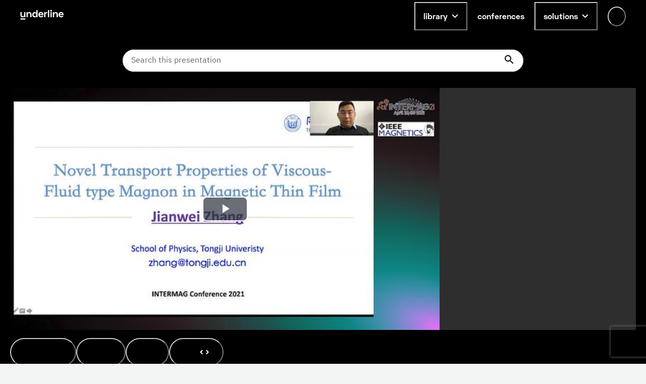

--- FILE ---
content_type: text/html; charset=utf-8
request_url: https://underline.io/lecture/16083-novel-transport-properties-of-viscous-fluid-type-magnon-in-magnetic-thin-film
body_size: 71900
content:
<!DOCTYPE html><html lang="en"><head><meta charSet="utf-8"/><meta name="viewport" content="width=device-width"/><meta name="description" content="On-demand video platform giving you access to lectures from conferences worldwide."/><meta name="twitter:card" content="summary_large_image"/><meta name="twitter:site" content="@site"/><meta name="twitter:creator" content="@handle"/><meta property="og:type" content="website"/><meta property="og:description" content="On-demand video platform giving you access to lectures from conferences worldwide."/><meta property="og:site_name" content="Underline.io"/><title> Novel Transport Properties of Viscous-Fluid type Magnon in Magnetic Thin Film | Underline</title><meta name="robots" content="index,follow"/><meta name="googlebot" content="index,follow"/><meta property="og:url" content="https://underline.io/lecture/16083-novel-transport-properties-of-viscous-fluid-type-magnon-in-magnetic-thin-film"/><meta property="og:title" content=" Novel Transport Properties of Viscous-Fluid type Magnon in Magnetic Thin Film"/><meta property="og:image" content="https://assets.underline.io/lecture/16083/poster/medium-e48b715e37c218bda9d735e4143f6a63.jpg"/><meta property="og:image:alt" content=" Novel Transport Properties of Viscous-Fluid type Magnon in Magnetic Thin Film"/><meta property="og:image:width" content="800"/><meta property="og:image:height" content="600"/><link rel="canonical" href="https://underline.io/lecture/16083-novel-transport-properties-of-viscous-fluid-type-magnon-in-magnetic-thin-film"/><meta name="citation_title" content=" Novel Transport Properties of Viscous-Fluid type Magnon in Magnetic Thin Film"/><meta name="citation_publication_date" content="2021/04/27"/><meta name="citation_conference_title" content="INTERMAG 2021"/><meta name="citation_abstract" content="

Due to low transport dissipation property, magnon was considered as a candidate of next-generation carrier of spintronic industry. In 2016, the van Wees group[1] found an interesting difference between electrically and thermally excited magnons on the nonlocal transport in a very short range. Unlike electrically excited magnons, thermally excited magnons showed a sign-reversal in less than about 300 nm distance between heat injector and magnons detector.&amp;lt;br/&amp;gt;&amp;lt;br/&amp;gt;Some people developed a bulk SSE theory to explain this phenomenon. According to this theory, a heat flow Jq in YIG will excite a thermal magnon flow Jm,q along with it, A diffusive magnon flow is induced to balance the thermal magnon flow, until the system reaches a steady-state. The sign-reversal derived from a competition of these two magnon flow. While in our point of view, this theory may not reach the nature of transmission properties of thermally excited magnons.&amp;lt;br/&amp;gt;&amp;lt;br/&amp;gt;To clarify the physical essence and gain complete information in the reciprocal space of this process, we adapted mesoscopic Boltzmann method to study magnon transports[2]. In the method, like phonon, we introduced a special scattering process named “Normal Scattering”, which prevents magnons’ momenta during scattering process. When normal scattering is dominant, magnons turned to a uniform velocity. This uniform velocity makes magnons flux acting as a viscous fluid.&amp;lt;br/&amp;gt;&amp;lt;br/&amp;gt;Based on Boltzmann method, we developed a new diffusion method of magnons viscous fluid to simplify the calculation and found its nonlinear property. Two-dimensional figures of magnon flux showed the viscosity of magnon fluid created two eddies near the heat source. And the numerical result could fit Experimental data precisely. Our results show magnon flow may be controlled like a viscous fluid by applied magnetic field, which has promising applications in nanoscale magnon-based spintronic devices.

**References:**

1, J. Shan, L. Cornelissen, N. Vlietstra, J. Youssef, T. Kuschel, R. Duine, and B. van Wees, Phys. Rev. B 94, 174437 (2016)&amp;lt;br/&amp;gt;2, T. Liu, W. Wang &amp;amp; J. Zhang, Phys. Rev. B, 99, 214407 (2019).

**Images:**

![](https://assets.underline.io/uploads/markdown_image/1/image/6442af17d25c4eca7d4827e3e6b415bc.jpg)

"/><meta name="citation_author" content="Yanxia Wang"/><meta name="next-head-count" content="24"/><link rel="preload" href="/fonts/Space-Grotesk/SpaceGrotesk-Regular.woff" as="font" type="font/woff" crossorigin="true"/><link rel="preload" href="/fonts/Space-Grotesk/SpaceGrotesk-Bold.woff" as="font" type="font/woff" crossorigin="true"/><link rel="preload" href="/fonts/Space-Grotesk-underline/SpaceGroteskUnderline-Regular.woff" as="font" type="font/woff" crossorigin="true"/><link rel="preload" href="/fonts/Space-Grotesk-underline/SpaceGroteskUnderline-Bold.woff" as="font" type="font/woff" crossorigin="true"/><link rel="preconnect" href="https://app.underline.io"/><link rel="preconnect" href="https://assets.underline.io"/><link rel="preconnect" href="https://connect.liblynx.com"/><link rel="preconnect" href="https://www.google-analytics.com"/><link rel="preconnect" href="https://www.googletagmanager.com"/><link rel="preconnect" href="https://cdn.segment.com"/><link rel="apple-touch-icon" sizes="180x180" href="/favicon/apple-touch-icon.png"/><link rel="icon" type="image/png" sizes="32x32" href="/favicon/favicon-32x32.png"/><link rel="icon" type="image/png" sizes="16x16" href="/favicon/favicon-16x16.png"/><link rel="manifest" href="/favicon/site.webmanifest"/><link rel="mask-icon" href="/favicon/safari-pinned-tab.svg" color="#000000"/><link rel="shortcut icon" href="/favicon/favicon.ico"/><meta name="msapplication-TileColor" content="#da532c"/><meta name="msapplication-config" content="/favicon/browserconfig.xml"/><meta name="theme-color" content="#ffffff"/><script type="application/ld+json" data-nscript="beforeInteractive">{"@context":"https://schema.org","@type":"VideoObject","name":" Novel Transport Properties of Viscous-Fluid type Magnon in Magnetic Thin Film","description":null,"thumbnailUrl":"https://assets.underline.io/lecture/16083/poster/medium-e48b715e37c218bda9d735e4143f6a63.jpg","uploadDate":"2021-03-30T14:00:00.000Z","contentUrl":"https://assets.underline.io/video/12228/file/abr/a4be6b72e65b93d43163298e3e2535b5.m3u8"}</script><link rel="preload" href="/_next/static/css/076f68ec96bf123a.css" as="style"/><link rel="stylesheet" href="/_next/static/css/076f68ec96bf123a.css" data-n-g=""/><noscript data-n-css=""></noscript><script defer="" nomodule="" src="/_next/static/chunks/polyfills-78c92fac7aa8fdd8.js"></script><script defer="" src="/_next/static/chunks/1302-caf06ab0e88035c4.js"></script><script defer="" src="/_next/static/chunks/5722-7049699fcc42d3ad.js"></script><script defer="" src="/_next/static/chunks/1601-5cc227c2fc54e0cd.js"></script><script defer="" src="/_next/static/chunks/8963-390ee231548ff18c.js"></script><script defer="" src="/_next/static/chunks/4236-9c134f985dc0e316.js"></script><script defer="" src="/_next/static/chunks/9148-f72436c9dc78057a.js"></script><script defer="" src="/_next/static/chunks/4285-cc64c8933e83b999.js"></script><script src="/_next/static/chunks/webpack-8c8de5e78ecdfd1f.js" defer=""></script><script src="/_next/static/chunks/framework-fec6019ebfa6a4c8.js" defer=""></script><script src="/_next/static/chunks/main-5b627a33f748c1f0.js" defer=""></script><script src="/_next/static/chunks/pages/_app-35554305e545693e.js" defer=""></script><script src="/_next/static/chunks/29107295-a19986d63f9b798c.js" defer=""></script><script src="/_next/static/chunks/1664-2ebf13c595499d88.js" defer=""></script><script src="/_next/static/chunks/7536-676ed48306c6e2f8.js" defer=""></script><script src="/_next/static/chunks/6249-937192e3229c253b.js" defer=""></script><script src="/_next/static/chunks/5457-e2bb78f1dfdf9522.js" defer=""></script><script src="/_next/static/chunks/904-fdc135866b6e9e0f.js" defer=""></script><script src="/_next/static/chunks/7453-41c511154ac1f5d4.js" defer=""></script><script src="/_next/static/chunks/5675-857f516fffce250e.js" defer=""></script><script src="/_next/static/chunks/6299-b303042f3ebcc6f0.js" defer=""></script><script src="/_next/static/chunks/724-2b7aee6cd5fab204.js" defer=""></script><script src="/_next/static/chunks/591-34b4e23c7e3aa9d9.js" defer=""></script><script src="/_next/static/chunks/6713-87cbeb61724acf4a.js" defer=""></script><script src="/_next/static/chunks/722-cc51e6685de00667.js" defer=""></script><script src="/_next/static/chunks/3959-ccd0437845d11af1.js" defer=""></script><script src="/_next/static/chunks/405-68d6157402a02873.js" defer=""></script><script src="/_next/static/chunks/5054-14d2adf2d486bf20.js" defer=""></script><script src="/_next/static/chunks/7438-90c38972d2962eb6.js" defer=""></script><script src="/_next/static/chunks/8783-3129c0b8c962caa6.js" defer=""></script><script src="/_next/static/chunks/1052-cc9fedd30a237e31.js" defer=""></script><script src="/_next/static/chunks/2345-8f215bc9f338c1f0.js" defer=""></script><script src="/_next/static/chunks/3160-866f386eb0182ac3.js" defer=""></script><script src="/_next/static/chunks/3794-27716770f923791e.js" defer=""></script><script src="/_next/static/chunks/9585-e7360a1e3afe3dc4.js" defer=""></script><script src="/_next/static/chunks/6003-17bf7391c647ff99.js" defer=""></script><script src="/_next/static/chunks/pages/lecture/%5Bid%5D-e66ad1c3eda1b550.js" defer=""></script><script src="/_next/static/YnnJiwWGsUCYrM0535wQX/_buildManifest.js" defer=""></script><script src="/_next/static/YnnJiwWGsUCYrM0535wQX/_ssgManifest.js" defer=""></script></head><body><script id="chakra-script">!(function(){try{var a=function(c){var v="(prefers-color-scheme: dark)",h=window.matchMedia(v).matches?"dark":"light",r=c==="system"?h:c,o=document.documentElement,s=document.body,l="chakra-ui-light",d="chakra-ui-dark",i=r==="dark";return s.classList.add(i?d:l),s.classList.remove(i?l:d),o.style.colorScheme=r,o.dataset.theme=r,r},n=a,m="light",e="chakra-ui-color-mode",t=localStorage.getItem(e);t?a(t):localStorage.setItem(e,a(m))}catch(a){}})();</script><div id="__next"><style data-emotion="css-global 5c2mmn">:host,:root,[data-theme]{--chakra-ring-inset:var(--chakra-empty,/*!*/ /*!*/);--chakra-ring-offset-width:0px;--chakra-ring-offset-color:#fff;--chakra-ring-color:rgba(66, 153, 225, 0.6);--chakra-ring-offset-shadow:0 0 #0000;--chakra-ring-shadow:0 0 #0000;--chakra-space-x-reverse:0;--chakra-space-y-reverse:0;--chakra-colors-transparent:transparent;--chakra-colors-current:currentColor;--chakra-colors-black:#000000;--chakra-colors-white:#FFFFFF;--chakra-colors-whiteAlpha-50:rgba(255, 255, 255, 0.04);--chakra-colors-whiteAlpha-100:rgba(255, 255, 255, 0.06);--chakra-colors-whiteAlpha-200:rgba(255, 255, 255, 0.08);--chakra-colors-whiteAlpha-300:rgba(255, 255, 255, 0.16);--chakra-colors-whiteAlpha-400:rgba(255, 255, 255, 0.24);--chakra-colors-whiteAlpha-500:rgba(255, 255, 255, 0.36);--chakra-colors-whiteAlpha-600:rgba(255, 255, 255, 0.48);--chakra-colors-whiteAlpha-700:rgba(255, 255, 255, 0.64);--chakra-colors-whiteAlpha-800:rgba(255, 255, 255, 0.80);--chakra-colors-whiteAlpha-900:rgba(255, 255, 255, 0.92);--chakra-colors-blackAlpha-50:rgba(0, 0, 0, 0.04);--chakra-colors-blackAlpha-100:rgba(0, 0, 0, 0.06);--chakra-colors-blackAlpha-200:rgba(0, 0, 0, 0.08);--chakra-colors-blackAlpha-300:rgba(0, 0, 0, 0.16);--chakra-colors-blackAlpha-400:rgba(0, 0, 0, 0.24);--chakra-colors-blackAlpha-500:rgba(0, 0, 0, 0.36);--chakra-colors-blackAlpha-600:rgba(0, 0, 0, 0.48);--chakra-colors-blackAlpha-700:rgba(0, 0, 0, 0.64);--chakra-colors-blackAlpha-800:rgba(0, 0, 0, 0.80);--chakra-colors-blackAlpha-900:rgba(0, 0, 0, 0.92);--chakra-colors-gray-50:#F3F5F5;--chakra-colors-gray-100:#E3E5E5;--chakra-colors-gray-200:#CACCCC;--chakra-colors-gray-300:#B1B2B2;--chakra-colors-gray-400:#969999;--chakra-colors-gray-500:#7D8080;--chakra-colors-gray-600:#646666;--chakra-colors-gray-700:#808080;--chakra-colors-gray-800:#313333;--chakra-colors-gray-900:#181919;--chakra-colors-red-50:#FFEFEF;--chakra-colors-red-100:#FFDEDE;--chakra-colors-red-200:#FFCACA;--chakra-colors-red-300:#FFB3B3;--chakra-colors-red-400:#FF9797;--chakra-colors-red-500:#FF7373;--chakra-colors-red-600:#FF3030;--chakra-colors-red-700:#E82C2C;--chakra-colors-red-800:#CD2727;--chakra-colors-red-900:#AD2020;--chakra-colors-orange-50:#FFFAF0;--chakra-colors-orange-100:#FEEBC8;--chakra-colors-orange-200:#FBD38D;--chakra-colors-orange-300:#F6AD55;--chakra-colors-orange-400:#ED8936;--chakra-colors-orange-500:#DD6B20;--chakra-colors-orange-600:#C05621;--chakra-colors-orange-700:#9C4221;--chakra-colors-orange-800:#7B341E;--chakra-colors-orange-900:#652B19;--chakra-colors-yellow-50:#FEF9CB;--chakra-colors-yellow-100:#FDF498;--chakra-colors-yellow-200:#FCF284;--chakra-colors-yellow-300:#FCF06E;--chakra-colors-yellow-400:#FCEE56;--chakra-colors-yellow-500:#FBEB3D;--chakra-colors-yellow-600:#E1D337;--chakra-colors-yellow-700:#C2B62F;--chakra-colors-yellow-800:#9B9226;--chakra-colors-yellow-900:#615B18;--chakra-colors-green-50:#DEFDF3;--chakra-colors-green-100:#BDFBE6;--chakra-colors-green-200:#A5FADC;--chakra-colors-green-300:#89F8D1;--chakra-colors-green-400:#67F7C4;--chakra-colors-green-500:#3AF4B3;--chakra-colors-green-600:#32D099;--chakra-colors-green-700:#2DBE8C;--chakra-colors-green-800:#259A71;--chakra-colors-green-900:#18654A;--chakra-colors-teal-50:#E2FFF3;--chakra-colors-teal-100:#C5FFE8;--chakra-colors-teal-200:#B6FFE2;--chakra-colors-teal-300:#82E1C6;--chakra-colors-teal-400:#4DC4AB;--chakra-colors-teal-500:#19A68F;--chakra-colors-teal-600:#158A77;--chakra-colors-teal-700:#0F6557;--chakra-colors-teal-800:#0D4F44;--chakra-colors-teal-900:#24332D;--chakra-colors-blue-50:#E6F3FF;--chakra-colors-blue-100:#B5DBFF;--chakra-colors-blue-200:#73C4FF;--chakra-colors-blue-300:#51ACFF;--chakra-colors-blue-400:#39A0FF;--chakra-colors-blue-500:#0788FF;--chakra-colors-blue-600:#066DCC;--chakra-colors-blue-700:#045299;--chakra-colors-blue-800:#033666;--chakra-colors-blue-900:#011B33;--chakra-colors-cyan-50:#DFFDFF;--chakra-colors-cyan-100:#BFFBFF;--chakra-colors-cyan-200:#B0FAFF;--chakra-colors-cyan-300:#9EF9FF;--chakra-colors-cyan-400:#8BF8FF;--chakra-colors-cyan-500:#74F7FF;--chakra-colors-cyan-600:#38F3FF;--chakra-colors-cyan-700:#38F3FF;--chakra-colors-cyan-800:#2CBDC6;--chakra-colors-cyan-900:#176367;--chakra-colors-purple-50:#FAF5FF;--chakra-colors-purple-100:#E9D8FD;--chakra-colors-purple-200:#D6BCFA;--chakra-colors-purple-300:#B794F4;--chakra-colors-purple-400:#9F7AEA;--chakra-colors-purple-500:#805AD5;--chakra-colors-purple-600:#6B46C1;--chakra-colors-purple-700:#553C9A;--chakra-colors-purple-800:#44337A;--chakra-colors-purple-900:#322659;--chakra-colors-pink-50:#FDECFF;--chakra-colors-pink-100:#FCD9FF;--chakra-colors-pink-200:#FABFFF;--chakra-colors-pink-300:#F89FFF;--chakra-colors-pink-400:#F576FF;--chakra-colors-pink-500:#EF22FF;--chakra-colors-pink-600:#DE20EC;--chakra-colors-pink-700:#CA1DD8;--chakra-colors-pink-800:#B41AC0;--chakra-colors-pink-900:#9916A3;--chakra-colors-linkedin-50:#E8F4F9;--chakra-colors-linkedin-100:#CFEDFB;--chakra-colors-linkedin-200:#9BDAF3;--chakra-colors-linkedin-300:#68C7EC;--chakra-colors-linkedin-400:#34B3E4;--chakra-colors-linkedin-500:#00A0DC;--chakra-colors-linkedin-600:#008CC9;--chakra-colors-linkedin-700:#0077B5;--chakra-colors-linkedin-800:#005E93;--chakra-colors-linkedin-900:#004471;--chakra-colors-facebook-50:#E8F4F9;--chakra-colors-facebook-100:#D9DEE9;--chakra-colors-facebook-200:#B7C2DA;--chakra-colors-facebook-300:#6482C0;--chakra-colors-facebook-400:#4267B2;--chakra-colors-facebook-500:#385898;--chakra-colors-facebook-600:#314E89;--chakra-colors-facebook-700:#29487D;--chakra-colors-facebook-800:#223B67;--chakra-colors-facebook-900:#1E355B;--chakra-colors-messenger-50:#D0E6FF;--chakra-colors-messenger-100:#B9DAFF;--chakra-colors-messenger-200:#A2CDFF;--chakra-colors-messenger-300:#7AB8FF;--chakra-colors-messenger-400:#2E90FF;--chakra-colors-messenger-500:#0078FF;--chakra-colors-messenger-600:#0063D1;--chakra-colors-messenger-700:#0052AC;--chakra-colors-messenger-800:#003C7E;--chakra-colors-messenger-900:#002C5C;--chakra-colors-whatsapp-50:#dffeec;--chakra-colors-whatsapp-100:#b9f5d0;--chakra-colors-whatsapp-200:#90edb3;--chakra-colors-whatsapp-300:#65e495;--chakra-colors-whatsapp-400:#3cdd78;--chakra-colors-whatsapp-500:#22c35e;--chakra-colors-whatsapp-600:#179848;--chakra-colors-whatsapp-700:#0c6c33;--chakra-colors-whatsapp-800:#01421c;--chakra-colors-whatsapp-900:#001803;--chakra-colors-twitter-50:#E5F4FD;--chakra-colors-twitter-100:#C8E9FB;--chakra-colors-twitter-200:#A8DCFA;--chakra-colors-twitter-300:#83CDF7;--chakra-colors-twitter-400:#57BBF5;--chakra-colors-twitter-500:#1DA1F2;--chakra-colors-twitter-600:#1A94DA;--chakra-colors-twitter-700:#1681BF;--chakra-colors-twitter-800:#136B9E;--chakra-colors-twitter-900:#0D4D71;--chakra-colors-telegram-50:#E3F2F9;--chakra-colors-telegram-100:#C5E4F3;--chakra-colors-telegram-200:#A2D4EC;--chakra-colors-telegram-300:#7AC1E4;--chakra-colors-telegram-400:#47A9DA;--chakra-colors-telegram-500:#0088CC;--chakra-colors-telegram-600:#007AB8;--chakra-colors-telegram-700:#006BA1;--chakra-colors-telegram-800:#005885;--chakra-colors-telegram-900:#003F5E;--chakra-colors-violet-50:#EFE8FE;--chakra-colors-violet-100:#D6C6FC;--chakra-colors-violet-200:#AA8AF7;--chakra-colors-violet-300:#8455F7;--chakra-colors-violet-400:#6B33F5;--chakra-colors-violet-500:#5B1CF4;--chakra-colors-violet-600:#4916C3;--chakra-colors-violet-700:#371192;--chakra-colors-violet-800:#240B62;--chakra-colors-violet-900:#1B0849;--chakra-colors-almostRed-50:#FDEDF3;--chakra-colors-almostRed-100:#FCDBE6;--chakra-colors-almostRed-200:#FAC3D5;--chakra-colors-almostRed-300:#F7A7C2;--chakra-colors-almostRed-400:#F484A9;--chakra-colors-almostRed-500:#EF5085;--chakra-colors-almostRed-600:#DE4A7B;--chakra-colors-almostRed-700:#CA4471;--chakra-colors-almostRed-800:#B43C64;--chakra-colors-almostRed-900:#9A3456;--chakra-colors-gradientNavigation:linear-gradient(to bottom, #000000 0%, rgba(0, 0, 0, 0) 100%);--chakra-colors-gradientBackground:radial-gradient(
      98.44% 95.14% at -0.8% 0%,
      #f563ff 0%,
      rgba(8, 255, 255, 0.5) 10.76%,
      rgba(15, 255, 231, 0.35) 30%,
      rgba(255, 120, 147, 0.1) 55%,
      rgba(0, 5, 15, 0) 86%
    ),#000000;--chakra-colors-gradientBackground2:radial-gradient(
    111.42% 206.22% at -0.8% 0%,
    #f563ff 0%,
    rgba(8, 255, 255, 0.5) 10.76%,
    rgba(15, 255, 231, 0.35) 30%,
    rgba(255, 120, 147, 0.1) 55%,
    rgba(0, 5, 15, 0) 86%
  ),#000000;--chakra-colors-gradientBanners-violet:linear-gradient(
      180deg,
      rgba(170, 138, 247, 0.75) 0%,
      rgba(170, 138, 247, 0) 100%
    );--chakra-colors-buttonDisabledLight:rgba(216,216,216,0.27);--chakra-colors-dropdownAlpha:rgba(24, 25, 25, 0.8);--chakra-borders-none:0;--chakra-borders-1px:1px solid;--chakra-borders-2px:2px solid;--chakra-borders-4px:4px solid;--chakra-borders-8px:8px solid;--chakra-fonts-heading:Space Grotesk,Helvetica,Arial,sans-serif;--chakra-fonts-body:IBM Plex Sans,Roboto,Helvetica,Arial,sans-serif;--chakra-fonts-mono:SFMono-Regular,Menlo,Monaco,Consolas,"Liberation Mono","Courier New",monospace;--chakra-fonts-serif:IBM Plex Serif,Times New Roman,serif;--chakra-fonts-underline:Space Grotesk Underline,Helvetica,Arial,sans-serif;--chakra-fontSizes-3xs:0.45rem;--chakra-fontSizes-2xs:0.625rem;--chakra-fontSizes-xs:0.75rem;--chakra-fontSizes-sm:0.875rem;--chakra-fontSizes-md:1rem;--chakra-fontSizes-lg:1.125rem;--chakra-fontSizes-xl:1.25rem;--chakra-fontSizes-2xl:1.5rem;--chakra-fontSizes-3xl:1.875rem;--chakra-fontSizes-4xl:2.25rem;--chakra-fontSizes-5xl:3rem;--chakra-fontSizes-6xl:3.75rem;--chakra-fontSizes-7xl:4.5rem;--chakra-fontSizes-8xl:6rem;--chakra-fontSizes-9xl:8rem;--chakra-fontWeights-hairline:100;--chakra-fontWeights-thin:200;--chakra-fontWeights-light:300;--chakra-fontWeights-normal:400;--chakra-fontWeights-medium:500;--chakra-fontWeights-semibold:600;--chakra-fontWeights-bold:700;--chakra-fontWeights-extrabold:800;--chakra-fontWeights-black:900;--chakra-letterSpacings-tighter:-0.05em;--chakra-letterSpacings-tight:-0.025em;--chakra-letterSpacings-normal:0;--chakra-letterSpacings-wide:0.025em;--chakra-letterSpacings-wider:0.05em;--chakra-letterSpacings-widest:0.1em;--chakra-lineHeights-3:.75rem;--chakra-lineHeights-4:1rem;--chakra-lineHeights-5:1.25rem;--chakra-lineHeights-6:1.5rem;--chakra-lineHeights-7:1.75rem;--chakra-lineHeights-8:2rem;--chakra-lineHeights-9:2.25rem;--chakra-lineHeights-10:2.5rem;--chakra-lineHeights-normal:normal;--chakra-lineHeights-none:1;--chakra-lineHeights-shorter:1.25;--chakra-lineHeights-short:1.375;--chakra-lineHeights-base:1.5;--chakra-lineHeights-tall:1.625;--chakra-lineHeights-taller:2;--chakra-radii-none:0;--chakra-radii-sm:0.125rem;--chakra-radii-base:0.25rem;--chakra-radii-md:0.375rem;--chakra-radii-lg:0.5rem;--chakra-radii-xl:0.75rem;--chakra-radii-2xl:1rem;--chakra-radii-3xl:1.5rem;--chakra-radii-full:9999px;--chakra-space-0:0;--chakra-space-1:0.25rem;--chakra-space-2:0.5rem;--chakra-space-3:0.75rem;--chakra-space-4:1rem;--chakra-space-5:1.25rem;--chakra-space-6:1.5rem;--chakra-space-7:1.75rem;--chakra-space-8:2rem;--chakra-space-9:2.25rem;--chakra-space-10:2.5rem;--chakra-space-12:3rem;--chakra-space-14:3.5rem;--chakra-space-16:4rem;--chakra-space-18:4.5rem;--chakra-space-20:5rem;--chakra-space-24:6rem;--chakra-space-28:7rem;--chakra-space-32:8rem;--chakra-space-36:9rem;--chakra-space-40:10rem;--chakra-space-44:11rem;--chakra-space-48:12rem;--chakra-space-52:13rem;--chakra-space-56:14rem;--chakra-space-60:15rem;--chakra-space-64:16rem;--chakra-space-72:18rem;--chakra-space-80:20rem;--chakra-space-96:24rem;--chakra-space-px:1px;--chakra-space-0-5:0.125rem;--chakra-space-1-5:0.375rem;--chakra-space-2-5:0.625rem;--chakra-space-3-5:0.875rem;--chakra-shadows-xs:0 0 0 1px rgba(0, 0, 0, 0.05);--chakra-shadows-sm:0 1px 2px 0 rgba(0, 0, 0, 0.05);--chakra-shadows-base:0 1px 3px 0 rgba(0, 0, 0, 0.1),0 1px 2px 0 rgba(0, 0, 0, 0.06);--chakra-shadows-md:0 4px 6px -1px rgba(0, 0, 0, 0.1),0 2px 4px -1px rgba(0, 0, 0, 0.06);--chakra-shadows-lg:0px 16px 24px rgba(0, 0, 0, 0.15);--chakra-shadows-xl:0 20px 25px -5px rgba(0, 0, 0, 0.1),0 10px 10px -5px rgba(0, 0, 0, 0.04);--chakra-shadows-2xl:0 25px 50px -12px rgba(0, 0, 0, 0.25);--chakra-shadows-outline:0 0 0 3px rgba(66, 153, 225, 0.6);--chakra-shadows-inner:inset 0 2px 4px 0 rgba(0,0,0,0.06);--chakra-shadows-none:none;--chakra-shadows-dark-lg:rgba(0, 0, 0, 0.1) 0px 0px 0px 1px,rgba(0, 0, 0, 0.2) 0px 5px 10px,rgba(0, 0, 0, 0.4) 0px 15px 40px;--chakra-shadows-card:0px 0px 16px rgba(0, 0, 0, 0.1);--chakra-shadows-tooltip:0px 3px 8px rgba(0, 0, 0, 0.2);--chakra-shadows-popover:0px 0px 16px rgba(0, 0, 0, 0.1);--chakra-shadows-card3xl:0px 0px 32px rgba(0, 0, 0, 0.1);--chakra-shadows-card2xl:0px 16px 32px rgba(0, 0, 0, 0.1);--chakra-sizes-0:0;--chakra-sizes-1:0.25rem;--chakra-sizes-2:0.5rem;--chakra-sizes-3:0.75rem;--chakra-sizes-4:1rem;--chakra-sizes-5:1.25rem;--chakra-sizes-6:1.5rem;--chakra-sizes-7:1.75rem;--chakra-sizes-8:2rem;--chakra-sizes-9:2.25rem;--chakra-sizes-10:2.5rem;--chakra-sizes-12:3rem;--chakra-sizes-14:3.5rem;--chakra-sizes-16:4rem;--chakra-sizes-18:4.5rem;--chakra-sizes-20:5rem;--chakra-sizes-24:6rem;--chakra-sizes-28:7rem;--chakra-sizes-32:8rem;--chakra-sizes-36:9rem;--chakra-sizes-40:10rem;--chakra-sizes-44:11rem;--chakra-sizes-48:12rem;--chakra-sizes-52:13rem;--chakra-sizes-56:14rem;--chakra-sizes-60:15rem;--chakra-sizes-64:16rem;--chakra-sizes-72:18rem;--chakra-sizes-80:20rem;--chakra-sizes-96:24rem;--chakra-sizes-px:1px;--chakra-sizes-0-5:0.125rem;--chakra-sizes-1-5:0.375rem;--chakra-sizes-2-5:0.625rem;--chakra-sizes-3-5:0.875rem;--chakra-sizes-max:max-content;--chakra-sizes-min:min-content;--chakra-sizes-full:100%;--chakra-sizes-3xs:14rem;--chakra-sizes-2xs:16rem;--chakra-sizes-xs:20rem;--chakra-sizes-sm:24rem;--chakra-sizes-md:28rem;--chakra-sizes-lg:32rem;--chakra-sizes-xl:36rem;--chakra-sizes-2xl:42rem;--chakra-sizes-3xl:48rem;--chakra-sizes-4xl:56rem;--chakra-sizes-5xl:64rem;--chakra-sizes-6xl:72rem;--chakra-sizes-7xl:80rem;--chakra-sizes-8xl:90rem;--chakra-sizes-prose:60ch;--chakra-sizes-container-sm:640px;--chakra-sizes-container-md:728px;--chakra-sizes-container-lg:1024px;--chakra-sizes-container-xl:1240px;--chakra-zIndices-hide:-1;--chakra-zIndices-auto:auto;--chakra-zIndices-base:0;--chakra-zIndices-docked:10;--chakra-zIndices-dropdown:1000;--chakra-zIndices-sticky:1100;--chakra-zIndices-banner:1200;--chakra-zIndices-overlay:1300;--chakra-zIndices-modal:1400;--chakra-zIndices-popover:1500;--chakra-zIndices-skipLink:1600;--chakra-zIndices-toast:1700;--chakra-zIndices-tooltip:1800;--chakra-zIndices-navigation:1250;--chakra-transition-property-common:background-color,border-color,color,fill,stroke,opacity,box-shadow,transform;--chakra-transition-property-colors:background-color,border-color,color,fill,stroke;--chakra-transition-property-dimensions:width,height;--chakra-transition-property-position:left,right,top,bottom;--chakra-transition-property-background:background-color,background-image,background-position;--chakra-transition-easing-ease-in:cubic-bezier(0.4, 0, 1, 1);--chakra-transition-easing-ease-out:cubic-bezier(0, 0, 0.2, 1);--chakra-transition-easing-ease-in-out:cubic-bezier(0.4, 0, 0.2, 1);--chakra-transition-duration-ultra-fast:50ms;--chakra-transition-duration-faster:100ms;--chakra-transition-duration-fast:150ms;--chakra-transition-duration-normal:200ms;--chakra-transition-duration-slow:300ms;--chakra-transition-duration-slower:400ms;--chakra-transition-duration-ultra-slow:500ms;--chakra-blur-none:0;--chakra-blur-sm:4px;--chakra-blur-base:8px;--chakra-blur-md:12px;--chakra-blur-lg:16px;--chakra-blur-xl:24px;--chakra-blur-2xl:40px;--chakra-blur-3xl:64px;--chakra-breakpoints-base:0em;--chakra-breakpoints-sm:30em;--chakra-breakpoints-md:48em;--chakra-breakpoints-lg:62em;--chakra-breakpoints-xl:80em;--chakra-breakpoints-2xl:96em;}.chakra-ui-light :host:not([data-theme]),.chakra-ui-light :root:not([data-theme]),.chakra-ui-light [data-theme]:not([data-theme]),[data-theme=light] :host:not([data-theme]),[data-theme=light] :root:not([data-theme]),[data-theme=light] [data-theme]:not([data-theme]),:host[data-theme=light],:root[data-theme=light],[data-theme][data-theme=light]{--chakra-colors-chakra-body-text:var(--chakra-colors-gray-800);--chakra-colors-chakra-body-bg:var(--chakra-colors-white);--chakra-colors-chakra-border-color:var(--chakra-colors-gray-200);--chakra-colors-chakra-inverse-text:var(--chakra-colors-white);--chakra-colors-chakra-subtle-bg:var(--chakra-colors-gray-100);--chakra-colors-chakra-subtle-text:var(--chakra-colors-gray-600);--chakra-colors-chakra-placeholder-color:var(--chakra-colors-gray-500);}.chakra-ui-dark :host:not([data-theme]),.chakra-ui-dark :root:not([data-theme]),.chakra-ui-dark [data-theme]:not([data-theme]),[data-theme=dark] :host:not([data-theme]),[data-theme=dark] :root:not([data-theme]),[data-theme=dark] [data-theme]:not([data-theme]),:host[data-theme=dark],:root[data-theme=dark],[data-theme][data-theme=dark]{--chakra-colors-chakra-body-text:var(--chakra-colors-whiteAlpha-900);--chakra-colors-chakra-body-bg:var(--chakra-colors-gray-800);--chakra-colors-chakra-border-color:var(--chakra-colors-whiteAlpha-300);--chakra-colors-chakra-inverse-text:var(--chakra-colors-gray-800);--chakra-colors-chakra-subtle-bg:var(--chakra-colors-gray-700);--chakra-colors-chakra-subtle-text:var(--chakra-colors-gray-400);--chakra-colors-chakra-placeholder-color:var(--chakra-colors-whiteAlpha-400);}</style><style data-emotion="css-global fubdgu">html{line-height:1.5;-webkit-text-size-adjust:100%;font-family:system-ui,sans-serif;-webkit-font-smoothing:antialiased;text-rendering:optimizeLegibility;-moz-osx-font-smoothing:grayscale;touch-action:manipulation;}body{position:relative;min-height:100%;margin:0;font-feature-settings:"kern";}:where(*, *::before, *::after){border-width:0;border-style:solid;box-sizing:border-box;word-wrap:break-word;}main{display:block;}hr{border-top-width:1px;box-sizing:content-box;height:0;overflow:visible;}:where(pre, code, kbd,samp){font-family:SFMono-Regular,Menlo,Monaco,Consolas,monospace;font-size:1em;}a{background-color:transparent;color:inherit;-webkit-text-decoration:inherit;text-decoration:inherit;}abbr[title]{border-bottom:none;-webkit-text-decoration:underline;text-decoration:underline;-webkit-text-decoration:underline dotted;-webkit-text-decoration:underline dotted;text-decoration:underline dotted;}:where(b, strong){font-weight:bold;}small{font-size:80%;}:where(sub,sup){font-size:75%;line-height:0;position:relative;vertical-align:baseline;}sub{bottom:-0.25em;}sup{top:-0.5em;}img{border-style:none;}:where(button, input, optgroup, select, textarea){font-family:inherit;font-size:100%;line-height:1.15;margin:0;}:where(button, input){overflow:visible;}:where(button, select){text-transform:none;}:where(
          button::-moz-focus-inner,
          [type="button"]::-moz-focus-inner,
          [type="reset"]::-moz-focus-inner,
          [type="submit"]::-moz-focus-inner
        ){border-style:none;padding:0;}fieldset{padding:0.35em 0.75em 0.625em;}legend{box-sizing:border-box;color:inherit;display:table;max-width:100%;padding:0;white-space:normal;}progress{vertical-align:baseline;}textarea{overflow:auto;}:where([type="checkbox"], [type="radio"]){box-sizing:border-box;padding:0;}input[type="number"]::-webkit-inner-spin-button,input[type="number"]::-webkit-outer-spin-button{-webkit-appearance:none!important;}input[type="number"]{-moz-appearance:textfield;}input[type="search"]{-webkit-appearance:textfield;outline-offset:-2px;}input[type="search"]::-webkit-search-decoration{-webkit-appearance:none!important;}::-webkit-file-upload-button{-webkit-appearance:button;font:inherit;}details{display:block;}summary{display:-webkit-box;display:-webkit-list-item;display:-ms-list-itembox;display:list-item;}template{display:none;}[hidden]{display:none!important;}:where(
          blockquote,
          dl,
          dd,
          h1,
          h2,
          h3,
          h4,
          h5,
          h6,
          hr,
          figure,
          p,
          pre
        ){margin:0;}button{background:transparent;padding:0;}fieldset{margin:0;padding:0;}:where(ol, ul){margin:0;padding:0;}textarea{resize:vertical;}:where(button, [role="button"]){cursor:pointer;}button::-moz-focus-inner{border:0!important;}table{border-collapse:collapse;}:where(h1, h2, h3, h4, h5, h6){font-size:inherit;font-weight:inherit;}:where(button, input, optgroup, select, textarea){padding:0;line-height:inherit;color:inherit;}:where(img, svg, video, canvas, audio, iframe, embed, object){display:block;}:where(img, video){max-width:100%;height:auto;}[data-js-focus-visible] :focus:not([data-focus-visible-added]):not(
          [data-focus-visible-disabled]
        ){outline:none;box-shadow:none;}select::-ms-expand{display:none;}:root,:host{--chakra-vh:100vh;}@supports (height: -webkit-fill-available){:root,:host{--chakra-vh:-webkit-fill-available;}}@supports (height: -moz-fill-available){:root,:host{--chakra-vh:-moz-fill-available;}}@supports (height: 100dvh){:root,:host{--chakra-vh:100dvh;}}</style><style data-emotion="css-global 7zo7ti">body{font-family:var(--chakra-fonts-heading);color:var(--chakra-colors-black);background:var(--chakra-colors-white);transition-property:background-color;transition-duration:var(--chakra-transition-duration-normal);line-height:var(--chakra-lineHeights-base);-webkit-transition:background-color 0.2s;transition:background-color 0.2s;}body.modalVisible{overflow:hidden;}*::-webkit-input-placeholder{color:var(--chakra-colors-gray-600);}*::-moz-placeholder{color:var(--chakra-colors-gray-600);}*:-ms-input-placeholder{color:var(--chakra-colors-gray-600);}*::placeholder{color:var(--chakra-colors-gray-600);}*,*::before,::after{border-color:var(--chakra-colors-gray-200);word-wrap:break-word;}#__next{position:relative;z-index:0;}#nprogress .bar{background:linear-gradient(
        90deg,
        #f563ff 0%,
        #0fffe7 25%,
        #08ffff 50.52%,
        #6585f5 77.08%,
        #ef5085 100%
      ),linear-gradient(143.26deg, #000000 0.17%, #000000 99.8%);height:4px;}ul{list-style:none;}h1,h2,h3,h4,h5,h6{font-weight:var(--chakra-fontWeights-bold);}p{margin-top:var(--chakra-space-4);margin-bottom:var(--chakra-space-4);}</style><style data-emotion="css-global 1qrcgl0">html{scroll-behavior:smooth;}body{background-color:#F3F5F5;}.researchers-accordion .chakra-collapse{box-shadow:0px 16px 32px 0px #0000001a;border-bottom-left-radius:8px;border-bottom-right-radius:8px;}@font-face{font-family:'IBM Plex Serif';font-weight:400;font-style:normal;font-display:swap;src:url('/fonts/IBMPlexSerif/IBMPlexSerif-Regular.woff') format('woff');}@font-face{font-family:'IBM Plex Serif';font-weight:400;font-style:italic;font-display:swap;src:url('/fonts/IBMPlexSerif/IBMPlexSerif-Italic.woff') format('woff');}@font-face{font-family:'IBM Plex Sans';font-weight:400;font-style:normal;font-display:swap;src:url('/fonts/IBMPlexSans/IBMPlexSans-Regular.woff') format('woff');}@font-face{font-family:'IBM Plex Sans';font-weight:500;font-style:normal;font-display:swap;src:url('/fonts/IBMPlexSans/IBMPlexSans-Medium.woff') format('woff');}@font-face{font-family:'Space Grotesk';font-weight:400;font-style:normal;font-display:swap;src:url('/fonts/Space-Grotesk/SpaceGrotesk-Regular.woff') format('woff');}@font-face{font-family:'Space Grotesk Underline';font-weight:400;font-style:normal;font-display:swap;src:url('/fonts/Space-Grotesk-underline/SpaceGroteskUnderline-Regular.woff') format('woff');}@font-face{font-family:'Space Grotesk Underline';font-weight:600;font-style:normal;font-display:swap;src:url('/fonts/Space-Grotesk-underline/SpaceGroteskUnderline-SemiBold.woff') format('woff');}@font-face{font-family:'Space Grotesk Underline';font-weight:600;font-style:normal;font-display:swap;src:url('/fonts/Space-Grotesk-underline/SpaceGroteskUnderline-SemiBold.woff') format('woff');}@font-face{font-family:'Space Grotesk Underline';font-weight:700;font-style:normal;font-display:swap;src:url('/fonts/Space-Grotesk-underline/SpaceGroteskUnderline-Bold.woff') format('woff');}@font-face{font-family:'Space Grotesk';font-weight:600;font-style:normal;font-display:swap;src:url('/fonts/Space-Grotesk/SpaceGrotesk-SemiBold.woff') format('woff');}@font-face{font-family:'Space Grotesk';font-weight:700;font-style:normal;font-display:swap;src:url('/fonts/Space-Grotesk/SpaceGrotesk-Bold.woff') format('woff');}@font-face{font-family:'Mada';font-weight:400;font-style:normal;font-display:swap;src:url('/fonts/Mada/Mada-Regular.woff') format('woff');}@font-face{font-family:'Mada';font-weight:700;font-style:normal;font-display:swap;src:url('/fonts/Inter/Mada-Bold.woff') format('woff');}@font-face{font-family:'Noto Sans TC';font-weight:400;font-style:normal;font-display:swap;src:url('/fonts/NotoSansTC/NotoSansTC-Regular.woff') format('woff');}@font-face{font-family:'Noto Sans TC';font-weight:700;font-style:normal;font-display:swap;src:url('/fonts/NotoSansTC/NotoSansTC-Bold.woff') format('woff');}</style><style data-emotion="css pw9b8i">.css-pw9b8i{background:var(--chakra-colors-black);position:-webkit-sticky;position:sticky;top:-1px;display:-webkit-box;display:-webkit-flex;display:-ms-flexbox;display:flex;-webkit-align-items:center;-webkit-box-align:center;-ms-flex-align:center;align-items:center;-webkit-padding-start:var(--chakra-space-5);padding-inline-start:var(--chakra-space-5);-webkit-padding-end:var(--chakra-space-5);padding-inline-end:var(--chakra-space-5);-webkit-transition:background .2s ease-in;transition:background .2s ease-in;z-index:var(--chakra-zIndices-sticky);color:var(--chakra-colors-white);min-height:64px;}.css-pw9b8i[data-in-view="true"]{background:var(--chakra-colors-transparent);}@media screen and (min-width: 62em){.css-pw9b8i{-webkit-padding-start:max(2.5rem, 50vw - (1200px / 2));padding-inline-start:max(2.5rem, 50vw - (1200px / 2));-webkit-padding-end:max(2.5rem, 50vw - (1200px / 2));padding-inline-end:max(2.5rem, 50vw - (1200px / 2));}}.css-pw9b8i{position:-webkit-sticky;}</style><header data-in-view="false" class="css-pw9b8i"><style data-emotion="css 1cr98am">.css-1cr98am{transition-property:var(--chakra-transition-property-common);transition-duration:var(--chakra-transition-duration-fast);transition-timing-function:var(--chakra-transition-easing-ease-out);cursor:pointer;-webkit-text-decoration:none;text-decoration:none;outline:2px solid transparent;outline-offset:2px;color:inherit;position:absolute;padding:var(--chakra-space-5);margin-left:calc(var(--chakra-space-5) * -1);}.css-1cr98am:hover,.css-1cr98am[data-hover]{-webkit-text-decoration:underline;text-decoration:underline;}.css-1cr98am:focus-visible,.css-1cr98am[data-focus-visible]{box-shadow:var(--chakra-shadows-outline);}@media screen and (min-width: 48em){.css-1cr98am{margin-left:var(--chakra-space-0);}}@media screen and (min-width: 62em){.css-1cr98am{display:none;}}</style><a class="chakra-link css-1cr98am" href="#nav" title="Open Menu" aria-label="Open Menu"><style data-emotion="css eqx0xi">.css-eqx0xi{height:1.5rem;}</style><svg class="css-eqx0xi" viewBox="0 0 24 24"><path fill-rule="evenodd" clip-rule="evenodd" d="M21 7H3V5h18v2zm0 6H3v-2h18v2zM3 19h18v-2H3v2z" fill="currentColor"></path></svg></a><style data-emotion="css 1x8vda8">.css-1x8vda8{display:-webkit-box;display:-webkit-flex;display:-ms-flexbox;display:flex;-webkit-align-items:center;-webkit-box-align:center;-ms-flex-align:center;align-items:center;-webkit-flex-direction:row;-ms-flex-direction:row;flex-direction:row;gap:0.5rem;height:17px;-webkit-margin-start:auto;margin-inline-start:auto;-webkit-margin-end:auto;margin-inline-end:auto;min-width:var(--chakra-sizes-0);width:auto;}@media screen and (min-width: 62em){.css-1x8vda8{-webkit-margin-start:initial;margin-inline-start:initial;-webkit-margin-end:initial;margin-inline-end:initial;width:var(--chakra-sizes-full);}}</style><div class="chakra-stack css-1x8vda8"><a aria-label="Go to the homepage" href="/"><style data-emotion="css jw2zg2">.css-jw2zg2{height:1.25rem;}</style><svg class="css-jw2zg2" viewBox="0 0 86 20"><path fill-rule="evenodd" clip-rule="evenodd" d="M61.1823 3.94902C62.1718 3.94902 62.9739 3.17442 62.9739 2.2189C62.9739 1.26337 62.1718 0.48877 61.1823 0.48877C60.1928 0.48877 59.3907 1.26337 59.3907 2.2189C59.3907 3.17442 60.1928 3.94902 61.1823 3.94902ZM31.6806 6.526H31.9223V1.01139H34.4588V15.0998H31.9629V13.6911H31.6834C31.1593 14.5366 30.2747 15.3821 28.504 15.3821C26.0123 15.3821 23.916 13.1656 23.916 10.1078C23.916 7.05007 26.0123 4.835 28.5012 4.835C30.2719 4.835 31.1579 5.6805 31.6806 6.526ZM26.4483 10.1134C26.4483 12.0462 27.6557 13.1335 29.186 13.1335C30.7554 13.1335 31.9223 12.0043 31.9223 10.1134C31.9223 8.22259 30.7554 7.09479 29.186 7.09479C27.6557 7.09479 26.4483 8.18066 26.4483 10.1134ZM18.4987 4.95681C16.668 4.95681 15.7414 5.79531 15.3389 6.72746H15.0594V5.11752H12.5621V15.1H15.0986V9.94732C15.0986 8.17667 15.9636 7.17047 17.5931 7.17047C19.0423 7.17047 19.8473 7.995 19.8473 9.38413V15.1H22.3782V9.14236C22.3782 6.54718 20.7138 4.95681 18.4987 4.95681ZM7.77341 10.2699C7.77341 12.0405 6.90834 13.0467 5.27884 13.0467C3.82962 13.0467 3.02465 12.2222 3.02465 10.8331V5.11724H0.488159V11.0749C0.488159 13.67 2.16518 15.2604 4.37325 15.2604C6.204 15.2604 7.12915 14.4149 7.53164 13.4898H7.81114V15.0997H10.3071V5.11724H7.77341V10.2699ZM41.0791 4.83504C38.1443 4.83504 36.0676 7.00958 36.0676 10.0282C36.0676 13.1279 38.2212 15.3821 41.1993 15.3821C43.8769 15.3821 45.0439 13.972 45.7272 12.9267L43.6547 11.7192C43.3123 12.418 42.5689 13.2076 41.1602 13.2076C39.7095 13.2076 38.7648 12.1818 38.6642 10.8136H45.9313V9.86751C45.9299 6.86843 43.9761 4.83504 41.0791 4.83504ZM38.6838 9.12263C38.8445 7.85508 39.6299 7.00958 41.0595 7.00958C42.369 7.00958 43.2131 7.81455 43.3543 9.12263H38.6838ZM49.9963 6.56512H50.2759C50.6574 5.45969 51.5029 5.07677 52.7704 5.07677H53.7375V7.28764H52.2477C50.9592 7.28764 50.0341 7.97522 50.0341 9.38391V15.0997H47.4976V5.1173H49.9963V6.56512ZM57.5597 1.01139H55.0247V15.0997H57.5597V1.01139ZM59.9149 5.11724H62.4501V15.0997H59.9149V5.11724ZM67.5812 6.72746C67.9837 5.79531 68.9102 4.95681 70.741 4.95681C72.9547 4.95681 74.6261 6.54718 74.6261 9.14236V15.1H72.0896V9.38413C72.0896 7.995 71.2846 7.17047 69.8354 7.17047C68.2045 7.17047 67.3394 8.17667 67.3394 9.94732V15.1H64.8043V5.11752H67.3017V6.72746H67.5812ZM85.9151 9.86751C85.9151 6.86844 83.9586 4.83645 81.0644 4.83645C78.1296 4.83645 76.0529 7.01098 76.0529 10.0296C76.0529 13.1293 78.2065 15.3835 81.1846 15.3835C83.8622 15.3835 85.0291 13.9734 85.7139 12.9281L83.64 11.7206C83.2976 12.4194 82.5541 13.209 81.1454 13.209C79.6962 13.209 78.7501 12.1832 78.6495 10.815H85.9165L85.9151 9.86751ZM78.669 9.12263C78.8311 7.85508 79.6151 7.00959 81.0448 7.00959C82.3529 7.00959 83.1984 7.81456 83.3381 9.12263H78.669ZM0.491388 17.368H10.3061V19.7438H0.491388V17.368Z" fill="currentColor"></path></svg></a></div><style data-emotion="css bbvq14">.css-bbvq14{-webkit-flex-basis:auto;-ms-flex-preferred-size:auto;flex-basis:auto;-webkit-flex-shrink:0;-ms-flex-negative:0;flex-shrink:0;}</style><div class="scroll css-bbvq14"><div data-focus-guard="true" tabindex="-1" style="width:1px;height:0px;padding:0;overflow:hidden;position:fixed;top:1px;left:1px"></div><style data-emotion="css 1mta4ey">.css-1mta4ey{position:fixed;top:var(--chakra-space-0);left:var(--chakra-space-0);display:-webkit-box;display:-webkit-flex;display:-ms-flexbox;display:flex;-webkit-flex-direction:column;-ms-flex-direction:column;flex-direction:column;-webkit-box-flex:1;-webkit-flex-grow:1;-ms-flex-positive:1;flex-grow:1;height:100%;min-width:min(100%, 375px);overflow-y:auto;background-color:var(--chakra-colors-black);color:var(--chakra-colors-white);visibility:hidden;-webkit-transform:translateX(-110vw);-moz-transform:translateX(-110vw);-ms-transform:translateX(-110vw);transform:translateX(-110vw);will-change:transform;-webkit-transition:-webkit-transform .3s ease,visibility 0s linear .3s;transition:transform .3s ease,visibility 0s linear .3s;}@media screen and (min-width: 62em){.css-1mta4ey{position:static;-webkit-flex-direction:row;-ms-flex-direction:row;flex-direction:row;-webkit-box-pack:end;-ms-flex-pack:end;-webkit-justify-content:flex-end;justify-content:flex-end;height:initial;min-width:24rem;overflow-y:initial;background-color:initial;color:inherit;visibility:visible;-webkit-transform:initial;-moz-transform:initial;-ms-transform:initial;transform:initial;-webkit-transition:initial;transition:initial;}}.css-1mta4ey:target{visibility:visible;-webkit-transform:translateX(0);-moz-transform:translateX(0);-ms-transform:translateX(0);transform:translateX(0);-webkit-transition:-webkit-transform .3s ease;transition:transform .3s ease;}</style><nav data-focus-lock-disabled="disabled" id="nav" class="scroll css-1mta4ey"><style data-emotion="css acjqii">.css-acjqii{display:-webkit-box;display:-webkit-flex;display:-ms-flexbox;display:flex;-webkit-flex-direction:column;-ms-flex-direction:column;flex-direction:column;margin-top:var(--chakra-space-5);-webkit-align-items:flex-start;-webkit-box-align:flex-start;-ms-flex-align:flex-start;align-items:flex-start;}@media screen and (min-width: 62em){.css-acjqii{-webkit-flex-direction:row;-ms-flex-direction:row;flex-direction:row;margin-top:var(--chakra-space-0);-webkit-align-items:center;-webkit-box-align:center;-ms-flex-align:center;align-items:center;}}</style><div class="css-acjqii"><style data-emotion="css 9t0ypm">.css-9t0ypm{transition-property:var(--chakra-transition-property-common);transition-duration:var(--chakra-transition-duration-fast);transition-timing-function:var(--chakra-transition-easing-ease-out);cursor:pointer;-webkit-text-decoration:none;text-decoration:none;outline:2px solid transparent;outline-offset:2px;color:inherit;width:-webkit-min-content;width:-moz-min-content;width:min-content;padding:var(--chakra-space-5);}.css-9t0ypm:hover,.css-9t0ypm[data-hover]{-webkit-text-decoration:underline;text-decoration:underline;}.css-9t0ypm:focus-visible,.css-9t0ypm[data-focus-visible]{box-shadow:var(--chakra-shadows-outline);}@media screen and (min-width: 48em){.css-9t0ypm{margin-left:var(--chakra-space-5);}}@media screen and (min-width: 62em){.css-9t0ypm{display:none;}}</style><a class="chakra-link css-9t0ypm" href="#_" title="Close Menu" aria-label="Close Menu"><style data-emotion="css pmoan0">.css-pmoan0{width:1.5rem;}</style><svg class="css-pmoan0" viewBox="0 0 24 24"><path d="M19 6.41L17.59 5 12 10.59 6.41 5 5 6.41 10.59 12 5 17.59 6.41 19 12 13.41 17.59 19 19 17.59 13.41 12 19 6.41z" fill="currentColor"></path></svg></a><style data-emotion="css b1ilzc">.css-b1ilzc{display:none;}@media screen and (min-width: 62em){.css-b1ilzc{display:block;}}</style><div class="css-b1ilzc"><style data-emotion="css 1vp1seq">.css-1vp1seq{display:-webkit-inline-box;display:-webkit-inline-flex;display:-ms-inline-flexbox;display:inline-flex;-webkit-appearance:none;-moz-appearance:none;-ms-appearance:none;appearance:none;-webkit-align-items:center;-webkit-box-align:center;-ms-flex-align:center;align-items:center;-webkit-box-pack:center;-ms-flex-pack:center;-webkit-justify-content:center;justify-content:center;-webkit-user-select:none;-moz-user-select:none;-ms-user-select:none;user-select:none;position:relative;white-space:nowrap;vertical-align:middle;outline:2px solid transparent;outline-offset:2px;line-height:var(--chakra-lineHeights-base);transition-property:var(--chakra-transition-property-common);transition-duration:var(--chakra-transition-duration-normal);background:var(--chakra-colors-transparent);font-family:Space Grotesk;height:56px;min-width:var(--chakra-sizes-12);box-shadow:0;border-radius:0px;font-size:16px;font-weight:700;-webkit-padding-start:var(--chakra-space-4);padding-inline-start:var(--chakra-space-4);-webkit-padding-end:var(--chakra-space-4);padding-inline-end:var(--chakra-space-4);padding-top:var(--chakra-space-4);padding-bottom:var(--chakra-space-4);color:inherit;}.css-1vp1seq:focus-visible,.css-1vp1seq[data-focus-visible]{box-shadow:var(--chakra-shadows-outline);}.css-1vp1seq:disabled,.css-1vp1seq[disabled],.css-1vp1seq[aria-disabled=true],.css-1vp1seq[data-disabled]{opacity:1;cursor:not-allowed;box-shadow:var(--chakra-shadows-none);background:var(--chakra-colors-gray-200);}.chakra-ui-dark .css-1vp1seq:not([data-theme]),[data-theme=dark] .css-1vp1seq:not([data-theme]),.css-1vp1seq[data-theme=dark]{color:var(--chakra-colors-white);}.css-1vp1seq:hover,.css-1vp1seq[data-hover]{-webkit-text-decoration:underline;text-decoration:underline;}.css-1vp1seq:focus,.css-1vp1seq[data-focus]{box-shadow:var(--chakra-shadows-none);background:var(--chakra-colors-transparent);}.css-1vp1seq:active,.css-1vp1seq[data-active]{background:var(--chakra-colors-transparent);}</style><button type="button" class="chakra-button chakra-menu__menu-button css-1vp1seq" id="menu-button-:R4l9qst7lt6H1:" aria-expanded="false" aria-haspopup="menu" aria-controls="menu-list-:R4l9qst7lt6H1:"><style data-emotion="css 9amris">.css-9amris{pointer-events:none;-webkit-flex:1 1 auto;-ms-flex:1 1 auto;flex:1 1 auto;min-width:var(--chakra-sizes-0);}</style><span class="css-9amris">library</span><style data-emotion="css 1hzyiq5">.css-1hzyiq5{display:-webkit-inline-box;display:-webkit-inline-flex;display:-ms-inline-flexbox;display:inline-flex;-webkit-align-self:center;-ms-flex-item-align:center;align-self:center;-webkit-flex-shrink:0;-ms-flex-negative:0;flex-shrink:0;-webkit-margin-start:0.5rem;margin-inline-start:0.5rem;}</style><span class="chakra-button__icon css-1hzyiq5"><svg color="inherit" width="13" height="8" viewBox="0 0 13 8" fill="none" aria-hidden="true" focusable="false"><path d="M11.09 0.294922L6.5 4.87492L1.91 0.294922L0.5 1.70492L6.5 7.70492L12.5 1.70492L11.09 0.294922Z" fill="currentColor"></path></svg></span></button><style data-emotion="css r6z5ec">.css-r6z5ec{z-index:1;}</style><div style="visibility:hidden;position:absolute;min-width:max-content;inset:0 auto auto 0" class="css-r6z5ec"><style data-emotion="css 6mp4zu">.css-6mp4zu{outline:2px solid transparent;outline-offset:2px;--menu-bg:var(--chakra-colors-black);--menu-shadow:var(--chakra-shadows-lg);min-width:var(--chakra-sizes-3xs);padding-top:var(--chakra-space-2);padding-bottom:var(--chakra-space-2);z-index:1;border-radius:var(--chakra-radii-sm);border-width:1px;background:var(--menu-bg);box-shadow:var(--menu-shadow);--menu-color:inherit;max-width:250px;color:var(--chakra-colors-white);}.chakra-ui-dark .css-6mp4zu:not([data-theme]),[data-theme=dark] .css-6mp4zu:not([data-theme]),.css-6mp4zu[data-theme=dark]{--menu-bg:var(--chakra-colors-black);--menu-shadow:var(--chakra-shadows-dark-lg);}@media screen and (min-width: 30em){.css-6mp4zu{max-width:300px;}}</style><div class="chakra-menu__menu-list css-6mp4zu" tabindex="-1" role="menu" id="menu-list-:R4l9qst7lt6H1:" aria-orientation="vertical" style="transform-origin:var(--popper-transform-origin);opacity:0;visibility:hidden;transform:scale(0.8) translateZ(0)"><style data-emotion="css m0bo7v">.css-m0bo7v{-webkit-text-decoration:none;text-decoration:none;color:var(--menu-color);-webkit-user-select:none;-moz-user-select:none;-ms-user-select:none;user-select:none;display:-webkit-box;display:-webkit-flex;display:-ms-flexbox;display:flex;width:100%;-webkit-align-items:center;-webkit-box-align:center;-ms-flex-align:center;align-items:center;text-align:start;-webkit-flex:0 0 auto;-ms-flex:0 0 auto;flex:0 0 auto;outline:2px solid transparent;outline-offset:2px;padding-top:15px;padding-bottom:15px;-webkit-padding-start:16px;padding-inline-start:16px;-webkit-padding-end:16px;padding-inline-end:16px;transition-property:var(--chakra-transition-property-background);transition-duration:var(--chakra-transition-duration-ultra-fast);transition-timing-function:var(--chakra-transition-easing-ease-in);background:var(--menu-bg);-webkit-transition:background 50ms ease-in 0s;transition:background 50ms ease-in 0s;font-family:Space Grotesk;font-weight:var(--chakra-fontWeights-semibold);font-size:var(--chakra-fontSizes-md);line-height:var(--chakra-lineHeights-short);--menu-bg:var(--chakra-colors-black);--menu-color:var(--chakra-colors-white);}.css-m0bo7v:focus,.css-m0bo7v[data-focus]{--menu-bg:var(--chakra-colors-gray-800);}.chakra-ui-dark .css-m0bo7v:focus:not([data-theme]),.chakra-ui-dark .css-m0bo7v[data-focus]:not([data-theme]),[data-theme=dark] .css-m0bo7v:focus:not([data-theme]),[data-theme=dark] .css-m0bo7v[data-focus]:not([data-theme]),.css-m0bo7v:focus[data-theme=dark],.css-m0bo7v[data-focus][data-theme=dark]{--menu-bg:var(--chakra-colors-whiteAlpha-100);}.css-m0bo7v:active,.css-m0bo7v[data-active]{--menu-bg:var(--chakra-colors-gray-800);}.chakra-ui-dark .css-m0bo7v:active:not([data-theme]),.chakra-ui-dark .css-m0bo7v[data-active]:not([data-theme]),[data-theme=dark] .css-m0bo7v:active:not([data-theme]),[data-theme=dark] .css-m0bo7v[data-active]:not([data-theme]),.css-m0bo7v:active[data-theme=dark],.css-m0bo7v[data-active][data-theme=dark]{--menu-bg:var(--chakra-colors-whiteAlpha-200);}.css-m0bo7v[aria-expanded=true],.css-m0bo7v[data-expanded]{--menu-bg:var(--chakra-colors-gray-100);}.chakra-ui-dark .css-m0bo7v[aria-expanded=true]:not([data-theme]),.chakra-ui-dark .css-m0bo7v[data-expanded]:not([data-theme]),[data-theme=dark] .css-m0bo7v[aria-expanded=true]:not([data-theme]),[data-theme=dark] .css-m0bo7v[data-expanded]:not([data-theme]),.css-m0bo7v[aria-expanded=true][data-theme=dark],.css-m0bo7v[data-expanded][data-theme=dark]{--menu-bg:var(--chakra-colors-whiteAlpha-100);}.css-m0bo7v:disabled,.css-m0bo7v[disabled],.css-m0bo7v[aria-disabled=true],.css-m0bo7v[data-disabled]{opacity:0.4;cursor:not-allowed;--menu-color:var(--chakra-colors-gray-200);}.css-m0bo7v:hover,.css-m0bo7v[data-hover]{--menu-bg:var(--chakra-colors-gray-800);--menu-color:var(--chakra-colors-white);}.chakra-ui-dark .css-m0bo7v:hover:not([data-theme]),.chakra-ui-dark .css-m0bo7v[data-hover]:not([data-theme]),[data-theme=dark] .css-m0bo7v:hover:not([data-theme]),[data-theme=dark] .css-m0bo7v[data-hover]:not([data-theme]),.css-m0bo7v:hover[data-theme=dark],.css-m0bo7v[data-hover][data-theme=dark]{--menu-bg:var(--chakra-colors-gray-800);--menu-color:var(--chakra-colors-white);}.css-m0bo7v:hover:disabled,.css-m0bo7v[data-hover]:disabled,.css-m0bo7v:hover[disabled],.css-m0bo7v[data-hover][disabled],.css-m0bo7v:hover[aria-disabled=true],.css-m0bo7v[data-hover][aria-disabled=true],.css-m0bo7v:hover[data-disabled],.css-m0bo7v[data-hover][data-disabled]{--menu-bg:transparent;--menu-color:var(--chakra-colors-gray-200);}.chakra-ui-dark .css-m0bo7v:not([data-theme]),[data-theme=dark] .css-m0bo7v:not([data-theme]),.css-m0bo7v[data-theme=dark]{--menu-bg:var(--chakra-colors-black);}.css-m0bo7v[aria-current=page]{color:red;}</style><a type="button" id="menu-list-:R4l9qst7lt6H1:-menuitem-:Rmlcl9qst7lt6:" role="menuitem" tabindex="0" class="chakra-menu__menuitem css-m0bo7v" href="/societies">societies</a><a type="button" id="menu-list-:R4l9qst7lt6H1:-menuitem-:R16lcl9qst7lt6:" role="menuitem" tabindex="0" class="chakra-menu__menuitem css-m0bo7v" href="/library/past-conferences">past conferences</a><a type="button" id="menu-list-:R4l9qst7lt6H1:-menuitem-:R1mlcl9qst7lt6:" role="menuitem" tabindex="0" class="chakra-menu__menuitem css-m0bo7v" href="/library">presentations</a><div class="chakra-accordion css-0"><style data-emotion="css 1t7rcca">.css-1t7rcca{border-top-width:1px;border-color:inherit;overflow-anchor:none;border:var(--chakra-borders-none);}.css-1t7rcca:last-of-type{border-bottom-width:1px;}</style><div class="chakra-accordion__item css-1t7rcca"><style data-emotion="css 19hyc11">.css-19hyc11{-webkit-align-items:center;-webkit-box-align:center;-ms-flex-align:center;align-items:center;width:100%;outline:2px solid transparent;outline-offset:2px;transition-property:var(--chakra-transition-property-common);transition-duration:var(--chakra-transition-duration-normal);font-size:var(--chakra-fontSizes-md);-webkit-padding-start:var(--chakra-space-4);padding-inline-start:var(--chakra-space-4);-webkit-padding-end:var(--chakra-space-4);padding-inline-end:var(--chakra-space-4);display:-webkit-box;display:-webkit-flex;display:-ms-flexbox;display:flex;-webkit-box-pack:justify;-webkit-justify-content:space-between;justify-content:space-between;padding-top:var(--chakra-space-3);padding-bottom:var(--chakra-space-3);font-weight:var(--chakra-fontWeights-semibold);}.css-19hyc11:focus-visible,.css-19hyc11[data-focus-visible]{box-shadow:var(--chakra-shadows-outline);}.css-19hyc11:disabled,.css-19hyc11[disabled],.css-19hyc11[aria-disabled=true],.css-19hyc11[data-disabled]{opacity:0.4;cursor:not-allowed;}.css-19hyc11:hover,.css-19hyc11[data-hover]{background:var(--chakra-colors-gray-800);}</style><button type="button" id="accordion-button-:R1alcl9qst7lt6:" aria-expanded="false" aria-controls="accordion-panel-:R1alcl9qst7lt6:" class="chakra-accordion__button css-19hyc11">originals<style data-emotion="css 186l2rg">.css-186l2rg{width:1em;height:1em;display:inline-block;line-height:1em;-webkit-flex-shrink:0;-ms-flex-negative:0;flex-shrink:0;color:currentColor;opacity:1;-webkit-transition:-webkit-transform 0.2s;transition:transform 0.2s;transform-origin:center;font-size:1.25em;vertical-align:middle;}</style><svg viewBox="0 0 24 24" focusable="false" class="chakra-icon chakra-accordion__icon css-186l2rg" aria-hidden="true"><path fill="currentColor" d="M16.59 8.59L12 13.17 7.41 8.59 6 10l6 6 6-6z"></path></svg></button><div class="chakra-collapse" style="overflow:hidden;display:none;opacity:0;height:0px"><style data-emotion="css 1tabaj">.css-1tabaj{padding-top:var(--chakra-space-2);-webkit-padding-start:var(--chakra-space-4);padding-inline-start:var(--chakra-space-4);-webkit-padding-end:var(--chakra-space-4);padding-inline-end:var(--chakra-space-4);padding-bottom:var(--chakra-space-5);display:-webkit-box;display:-webkit-flex;display:-ms-flexbox;display:flex;-webkit-flex-direction:column;-ms-flex-direction:column;flex-direction:column;padding:var(--chakra-space-0);}</style><div role="region" id="accordion-panel-:R1alcl9qst7lt6:" aria-labelledby="accordion-button-:R1alcl9qst7lt6:" class="chakra-accordion__panel css-1tabaj"></div></div></div></div><a type="button" tabindex="0" id="menu-list-:R4l9qst7lt6H1:-menuitem-:Rulcl9qst7lt6:" role="menuitem" class="chakra-menu__menuitem css-m0bo7v" href="/speakers">speakers</a></div></div></div><style data-emotion="css 16q9pr7">.css-16q9pr7{display:block;}@media screen and (min-width: 62em){.css-16q9pr7{display:none;}}</style><div class="css-16q9pr7"><style data-emotion="css 1399h9f">.css-1399h9f{min-width:292px;border:0;}</style><div class="chakra-accordion css-1399h9f"><style data-emotion="css 1qsvsm">.css-1qsvsm{border-top-width:1px;border-color:inherit;overflow-anchor:none;border:0;}.css-1qsvsm:last-of-type{border-bottom-width:1px;}</style><div class="chakra-accordion__item css-1qsvsm"><h2><style data-emotion="css 66orwp">.css-66orwp{display:-webkit-box;display:-webkit-flex;display:-ms-flexbox;display:flex;-webkit-align-items:center;-webkit-box-align:center;-ms-flex-align:center;align-items:center;width:100%;outline:2px solid transparent;outline-offset:2px;transition-property:var(--chakra-transition-property-common);transition-duration:var(--chakra-transition-duration-normal);font-size:var(--chakra-fontSizes-md);border:0;font-weight:700;-webkit-padding-start:20px;padding-inline-start:20px;-webkit-padding-end:20px;padding-inline-end:20px;padding-top:var(--chakra-space-3);padding-bottom:var(--chakra-space-3);padding-right:28px;}.css-66orwp:focus-visible,.css-66orwp[data-focus-visible]{box-shadow:var(--chakra-shadows-outline);}.css-66orwp:hover,.css-66orwp[data-hover]{background:var(--chakra-colors-blackAlpha-50);}.css-66orwp:disabled,.css-66orwp[disabled],.css-66orwp[aria-disabled=true],.css-66orwp[data-disabled]{opacity:0.4;cursor:not-allowed;}@media screen and (min-width: 48em){.css-66orwp{-webkit-padding-start:40px;padding-inline-start:40px;-webkit-padding-end:40px;padding-inline-end:40px;padding-right:20px;}}</style><button type="button" id="accordion-button-:R1d59qst7lt6:" aria-expanded="false" aria-controls="accordion-panel-:R1d59qst7lt6:" class="chakra-accordion__button css-66orwp"><style data-emotion="css 1y6tfc7">.css-1y6tfc7{-webkit-flex:1;-ms-flex:1;flex:1;text-align:left;}.css-1y6tfc7:hover,.css-1y6tfc7[data-hover]{background:none;-webkit-text-decoration:underline;text-decoration:underline;}</style><span class="css-1y6tfc7">library</span><svg viewBox="0 0 24 24" focusable="false" class="chakra-icon chakra-accordion__icon css-186l2rg" aria-hidden="true"><path fill="currentColor" d="M16.59 8.59L12 13.17 7.41 8.59 6 10l6 6 6-6z"></path></svg></button></h2><div class="chakra-collapse" style="overflow:hidden;display:none;opacity:0;height:0px"><style data-emotion="css 1hb5ode">.css-1hb5ode{padding-top:var(--chakra-space-2);-webkit-padding-start:var(--chakra-space-4);padding-inline-start:var(--chakra-space-4);-webkit-padding-end:var(--chakra-space-4);padding-inline-end:var(--chakra-space-4);padding-bottom:var(--chakra-space-4);}</style><div role="region" id="accordion-panel-:R1d59qst7lt6:" aria-labelledby="accordion-button-:R1d59qst7lt6:" class="chakra-accordion__panel css-1hb5ode"><style data-emotion="css keb3p3">.css-keb3p3{transition-property:var(--chakra-transition-property-common);transition-duration:var(--chakra-transition-duration-fast);transition-timing-function:var(--chakra-transition-easing-ease-out);cursor:pointer;-webkit-text-decoration:none;text-decoration:none;outline:2px solid transparent;outline-offset:2px;color:inherit;padding-top:var(--chakra-space-3);padding-bottom:var(--chakra-space-3);-webkit-padding-start:var(--chakra-space-5);padding-inline-start:var(--chakra-space-5);-webkit-padding-end:var(--chakra-space-5);padding-inline-end:var(--chakra-space-5);font-size:var(--chakra-fontSizes-md);line-height:var(--chakra-lineHeights-shorter);font-weight:var(--chakra-fontWeights-bold);}.css-keb3p3:focus-visible,.css-keb3p3[data-focus-visible]{box-shadow:var(--chakra-shadows-outline);}@media screen and (min-width: 48em){.css-keb3p3{-webkit-padding-start:var(--chakra-space-10);padding-inline-start:var(--chakra-space-10);-webkit-padding-end:var(--chakra-space-10);padding-inline-end:var(--chakra-space-10);}}@media screen and (min-width: 62em){.css-keb3p3{-webkit-padding-start:var(--chakra-space-3);padding-inline-start:var(--chakra-space-3);-webkit-padding-end:var(--chakra-space-3);padding-inline-end:var(--chakra-space-3);}}@media screen and (min-width: 80em){.css-keb3p3{-webkit-padding-start:var(--chakra-space-5);padding-inline-start:var(--chakra-space-5);-webkit-padding-end:var(--chakra-space-5);padding-inline-end:var(--chakra-space-5);}}.css-keb3p3[aria-current=page]{-webkit-text-decoration:underline;text-decoration:underline;}.css-keb3p3:hover,.css-keb3p3[data-hover]{background:none;-webkit-text-decoration:underline;text-decoration:underline;}</style><style data-emotion="css cyq5kk">.css-cyq5kk{-webkit-text-decoration:none;text-decoration:none;color:var(--menu-color);-webkit-user-select:none;-moz-user-select:none;-ms-user-select:none;user-select:none;display:-webkit-box;display:-webkit-flex;display:-ms-flexbox;display:flex;width:100%;-webkit-align-items:center;-webkit-box-align:center;-ms-flex-align:center;align-items:center;text-align:start;-webkit-flex:0 0 auto;-ms-flex:0 0 auto;flex:0 0 auto;outline:2px solid transparent;outline-offset:2px;padding-top:15px;padding-bottom:15px;-webkit-padding-start:16px;padding-inline-start:16px;-webkit-padding-end:16px;padding-inline-end:16px;transition-property:var(--chakra-transition-property-background);transition-duration:var(--chakra-transition-duration-ultra-fast);transition-timing-function:var(--chakra-transition-easing-ease-in);background:var(--menu-bg);-webkit-transition:background 50ms ease-in 0s;transition:background 50ms ease-in 0s;font-family:Space Grotesk;font-weight:var(--chakra-fontWeights-semibold);font-size:var(--chakra-fontSizes-md);line-height:var(--chakra-lineHeights-short);--menu-bg:var(--chakra-colors-black);--menu-color:var(--chakra-colors-white);transition-property:var(--chakra-transition-property-common);transition-duration:var(--chakra-transition-duration-fast);transition-timing-function:var(--chakra-transition-easing-ease-out);cursor:pointer;-webkit-text-decoration:none;text-decoration:none;outline:2px solid transparent;outline-offset:2px;color:inherit;padding-top:var(--chakra-space-3);padding-bottom:var(--chakra-space-3);-webkit-padding-start:var(--chakra-space-5);padding-inline-start:var(--chakra-space-5);-webkit-padding-end:var(--chakra-space-5);padding-inline-end:var(--chakra-space-5);font-size:var(--chakra-fontSizes-md);line-height:var(--chakra-lineHeights-shorter);font-weight:var(--chakra-fontWeights-bold);}.css-cyq5kk:focus,.css-cyq5kk[data-focus]{--menu-bg:var(--chakra-colors-gray-800);}.chakra-ui-dark .css-cyq5kk:focus:not([data-theme]),.chakra-ui-dark .css-cyq5kk[data-focus]:not([data-theme]),[data-theme=dark] .css-cyq5kk:focus:not([data-theme]),[data-theme=dark] .css-cyq5kk[data-focus]:not([data-theme]),.css-cyq5kk:focus[data-theme=dark],.css-cyq5kk[data-focus][data-theme=dark]{--menu-bg:var(--chakra-colors-whiteAlpha-100);}.css-cyq5kk:active,.css-cyq5kk[data-active]{--menu-bg:var(--chakra-colors-gray-800);}.chakra-ui-dark .css-cyq5kk:active:not([data-theme]),.chakra-ui-dark .css-cyq5kk[data-active]:not([data-theme]),[data-theme=dark] .css-cyq5kk:active:not([data-theme]),[data-theme=dark] .css-cyq5kk[data-active]:not([data-theme]),.css-cyq5kk:active[data-theme=dark],.css-cyq5kk[data-active][data-theme=dark]{--menu-bg:var(--chakra-colors-whiteAlpha-200);}.css-cyq5kk[aria-expanded=true],.css-cyq5kk[data-expanded]{--menu-bg:var(--chakra-colors-gray-100);}.chakra-ui-dark .css-cyq5kk[aria-expanded=true]:not([data-theme]),.chakra-ui-dark .css-cyq5kk[data-expanded]:not([data-theme]),[data-theme=dark] .css-cyq5kk[aria-expanded=true]:not([data-theme]),[data-theme=dark] .css-cyq5kk[data-expanded]:not([data-theme]),.css-cyq5kk[aria-expanded=true][data-theme=dark],.css-cyq5kk[data-expanded][data-theme=dark]{--menu-bg:var(--chakra-colors-whiteAlpha-100);}.css-cyq5kk:disabled,.css-cyq5kk[disabled],.css-cyq5kk[aria-disabled=true],.css-cyq5kk[data-disabled]{opacity:0.4;cursor:not-allowed;--menu-color:var(--chakra-colors-gray-200);}.css-cyq5kk:hover,.css-cyq5kk[data-hover]{--menu-bg:var(--chakra-colors-gray-800);--menu-color:var(--chakra-colors-white);}.chakra-ui-dark .css-cyq5kk:hover:not([data-theme]),.chakra-ui-dark .css-cyq5kk[data-hover]:not([data-theme]),[data-theme=dark] .css-cyq5kk:hover:not([data-theme]),[data-theme=dark] .css-cyq5kk[data-hover]:not([data-theme]),.css-cyq5kk:hover[data-theme=dark],.css-cyq5kk[data-hover][data-theme=dark]{--menu-bg:var(--chakra-colors-gray-800);--menu-color:var(--chakra-colors-white);}.css-cyq5kk:hover:disabled,.css-cyq5kk[data-hover]:disabled,.css-cyq5kk:hover[disabled],.css-cyq5kk[data-hover][disabled],.css-cyq5kk:hover[aria-disabled=true],.css-cyq5kk[data-hover][aria-disabled=true],.css-cyq5kk:hover[data-disabled],.css-cyq5kk[data-hover][data-disabled]{--menu-bg:transparent;--menu-color:var(--chakra-colors-gray-200);}.chakra-ui-dark .css-cyq5kk:not([data-theme]),[data-theme=dark] .css-cyq5kk:not([data-theme]),.css-cyq5kk[data-theme=dark]{--menu-bg:var(--chakra-colors-black);}.css-cyq5kk:focus-visible,.css-cyq5kk[data-focus-visible]{box-shadow:var(--chakra-shadows-outline);}@media screen and (min-width: 48em){.css-cyq5kk{-webkit-padding-start:var(--chakra-space-10);padding-inline-start:var(--chakra-space-10);-webkit-padding-end:var(--chakra-space-10);padding-inline-end:var(--chakra-space-10);}}@media screen and (min-width: 62em){.css-cyq5kk{-webkit-padding-start:var(--chakra-space-3);padding-inline-start:var(--chakra-space-3);-webkit-padding-end:var(--chakra-space-3);padding-inline-end:var(--chakra-space-3);}}@media screen and (min-width: 80em){.css-cyq5kk{-webkit-padding-start:var(--chakra-space-5);padding-inline-start:var(--chakra-space-5);-webkit-padding-end:var(--chakra-space-5);padding-inline-end:var(--chakra-space-5);}}.css-cyq5kk[aria-current=page]{-webkit-text-decoration:underline;text-decoration:underline;}.css-cyq5kk:hover,.css-cyq5kk[data-hover]{background:none;-webkit-text-decoration:underline;text-decoration:underline;}</style><button type="button" class="chakra-menu__menuitem chakra-link css-cyq5kk" href="/societies" id="menu-list-:R559qst7lt6H1:-menuitem-:R4mnbd59qst7lt6:" role="menuitem" tabindex="0">societies</button><button type="button" class="chakra-menu__menuitem chakra-link css-cyq5kk" href="/library/past-conferences" id="menu-list-:R559qst7lt6H1:-menuitem-:R56nbd59qst7lt6:" role="menuitem" tabindex="0">past conferences</button><button type="button" class="chakra-menu__menuitem chakra-link css-cyq5kk" href="/library" id="menu-list-:R559qst7lt6H1:-menuitem-:R5mnbd59qst7lt6:" role="menuitem" tabindex="0">presentations</button><div class="chakra-accordion css-0"><style data-emotion="css 16goczh">.css-16goczh{border-top-width:1px;border-color:inherit;overflow-anchor:none;padding-left:var(--chakra-space-1);border:var(--chakra-borders-none);}.css-16goczh:last-of-type{border-bottom-width:1px;}@media screen and (min-width: 48em){.css-16goczh{padding-left:var(--chakra-space-6);}}</style><div class="chakra-accordion__item css-16goczh"><style data-emotion="css 1ulk01v">.css-1ulk01v{-webkit-align-items:center;-webkit-box-align:center;-ms-flex-align:center;align-items:center;width:100%;outline:2px solid transparent;outline-offset:2px;transition-property:var(--chakra-transition-property-common);transition-duration:var(--chakra-transition-duration-normal);font-size:var(--chakra-fontSizes-md);-webkit-padding-start:var(--chakra-space-4);padding-inline-start:var(--chakra-space-4);-webkit-padding-end:var(--chakra-space-4);padding-inline-end:var(--chakra-space-4);display:-webkit-box;display:-webkit-flex;display:-ms-flexbox;display:flex;-webkit-box-pack:justify;-webkit-justify-content:space-between;justify-content:space-between;padding-top:var(--chakra-space-3);padding-bottom:var(--chakra-space-3);font-weight:var(--chakra-fontWeights-semibold);}.css-1ulk01v:focus-visible,.css-1ulk01v[data-focus-visible]{box-shadow:var(--chakra-shadows-outline);}.css-1ulk01v:hover,.css-1ulk01v[data-hover]{background:var(--chakra-colors-blackAlpha-50);}.css-1ulk01v:disabled,.css-1ulk01v[disabled],.css-1ulk01v[aria-disabled=true],.css-1ulk01v[data-disabled]{opacity:0.4;cursor:not-allowed;}</style><button type="button" id="accordion-button-:R1anbd59qst7lt6:" aria-expanded="false" aria-controls="accordion-panel-:R1anbd59qst7lt6:" class="chakra-accordion__button css-1ulk01v">originals<svg viewBox="0 0 24 24" focusable="false" class="chakra-icon chakra-accordion__icon css-186l2rg" aria-hidden="true"><path fill="currentColor" d="M16.59 8.59L12 13.17 7.41 8.59 6 10l6 6 6-6z"></path></svg></button><div class="chakra-collapse" style="overflow:hidden;display:none;opacity:0;height:0px"><div role="region" id="accordion-panel-:R1anbd59qst7lt6:" aria-labelledby="accordion-button-:R1anbd59qst7lt6:" class="chakra-accordion__panel css-1tabaj"></div></div></div></div><button type="button" class="chakra-menu__menuitem chakra-link css-cyq5kk" href="/speakers" id="menu-list-:R559qst7lt6H1:-menuitem-:R2unbd59qst7lt6:" role="menuitem" tabindex="0">speakers</button></div></div></div></div></div><style data-emotion="css 1y46ua2">.css-1y46ua2{transition-property:var(--chakra-transition-property-common);transition-duration:var(--chakra-transition-duration-fast);transition-timing-function:var(--chakra-transition-easing-ease-out);cursor:pointer;-webkit-text-decoration:none;text-decoration:none;outline:2px solid transparent;outline-offset:2px;color:inherit;padding-top:var(--chakra-space-3);padding-bottom:var(--chakra-space-3);-webkit-padding-start:var(--chakra-space-5);padding-inline-start:var(--chakra-space-5);-webkit-padding-end:var(--chakra-space-5);padding-inline-end:var(--chakra-space-5);font-size:var(--chakra-fontSizes-md);line-height:var(--chakra-lineHeights-shorter);font-weight:var(--chakra-fontWeights-bold);}.css-1y46ua2:hover,.css-1y46ua2[data-hover]{-webkit-text-decoration:underline;text-decoration:underline;}.css-1y46ua2:focus-visible,.css-1y46ua2[data-focus-visible]{box-shadow:var(--chakra-shadows-outline);}@media screen and (min-width: 48em){.css-1y46ua2{-webkit-padding-start:var(--chakra-space-10);padding-inline-start:var(--chakra-space-10);-webkit-padding-end:var(--chakra-space-10);padding-inline-end:var(--chakra-space-10);}}@media screen and (min-width: 62em){.css-1y46ua2{-webkit-padding-start:var(--chakra-space-3);padding-inline-start:var(--chakra-space-3);-webkit-padding-end:var(--chakra-space-3);padding-inline-end:var(--chakra-space-3);}}@media screen and (min-width: 80em){.css-1y46ua2{-webkit-padding-start:var(--chakra-space-5);padding-inline-start:var(--chakra-space-5);-webkit-padding-end:var(--chakra-space-5);padding-inline-end:var(--chakra-space-5);}}.css-1y46ua2[aria-current=page]{-webkit-text-decoration:underline;text-decoration:underline;}</style><a class="chakra-link css-1y46ua2" href="/library/events-list">conferences</a><div class="css-b1ilzc"><button type="button" class="chakra-button chakra-menu__menu-button css-1vp1seq" id="menu-button-:R4p9qst7lt6H1:" aria-expanded="false" aria-haspopup="menu" aria-controls="menu-list-:R4p9qst7lt6H1:"><span class="css-9amris">solutions</span><span class="chakra-button__icon css-1hzyiq5"><svg color="inherit" width="13" height="8" viewBox="0 0 13 8" fill="none" aria-hidden="true" focusable="false"><path d="M11.09 0.294922L6.5 4.87492L1.91 0.294922L0.5 1.70492L6.5 7.70492L12.5 1.70492L11.09 0.294922Z" fill="currentColor"></path></svg></span></button><div style="visibility:hidden;position:absolute;min-width:max-content;inset:0 auto auto 0" class="css-r6z5ec"><div class="chakra-menu__menu-list css-6mp4zu" tabindex="-1" role="menu" id="menu-list-:R4p9qst7lt6H1:" aria-orientation="vertical" style="transform-origin:var(--popper-transform-origin);opacity:0;visibility:hidden;transform:scale(0.8) translateZ(0)"><a type="button" id="menu-list-:R4p9qst7lt6H1:-menuitem-:R6lcp9qst7lt6:" role="menuitem" tabindex="0" class="chakra-menu__menuitem css-m0bo7v" href="/events">for event organizers</a><a type="button" id="menu-list-:R4p9qst7lt6H1:-menuitem-:Ralcp9qst7lt6:" role="menuitem" tabindex="0" class="chakra-menu__menuitem css-m0bo7v" href="/librarians">for librarians</a><a type="button" id="menu-list-:R4p9qst7lt6H1:-menuitem-:Relcp9qst7lt6:" role="menuitem" tabindex="0" class="chakra-menu__menuitem css-m0bo7v" href="/researchers">for researchers</a><a type="button" id="menu-list-:R4p9qst7lt6H1:-menuitem-:Rilcp9qst7lt6:" role="menuitem" tabindex="0" class="chakra-menu__menuitem css-m0bo7v" href="/publishers">for publishers</a></div></div></div><div class="css-16q9pr7"><div class="chakra-accordion css-1399h9f"><div class="chakra-accordion__item css-1qsvsm"><h2><button type="button" id="accordion-button-:R1d99qst7lt6:" aria-expanded="false" aria-controls="accordion-panel-:R1d99qst7lt6:" class="chakra-accordion__button css-66orwp"><span class="css-1y6tfc7">solutions</span><svg viewBox="0 0 24 24" focusable="false" class="chakra-icon chakra-accordion__icon css-186l2rg" aria-hidden="true"><path fill="currentColor" d="M16.59 8.59L12 13.17 7.41 8.59 6 10l6 6 6-6z"></path></svg></button></h2><div class="chakra-collapse" style="overflow:hidden;display:none;opacity:0;height:0px"><div role="region" id="accordion-panel-:R1d99qst7lt6:" aria-labelledby="accordion-button-:R1d99qst7lt6:" class="chakra-accordion__panel css-1hb5ode"><button type="button" class="chakra-menu__menuitem chakra-link css-cyq5kk" href="/events" id="menu-list-:R599qst7lt6H1:-menuitem-:R26nbd99qst7lt6:" role="menuitem" tabindex="0">for event organizers</button><button type="button" class="chakra-menu__menuitem chakra-link css-cyq5kk" href="/librarians" id="menu-list-:R599qst7lt6H1:-menuitem-:R2anbd99qst7lt6:" role="menuitem" tabindex="0">for librarians</button><button type="button" class="chakra-menu__menuitem chakra-link css-cyq5kk" href="/researchers" id="menu-list-:R599qst7lt6H1:-menuitem-:R2enbd99qst7lt6:" role="menuitem" tabindex="0">for researchers</button><button type="button" class="chakra-menu__menuitem chakra-link css-cyq5kk" href="/publishers" id="menu-list-:R599qst7lt6H1:-menuitem-:R2inbd99qst7lt6:" role="menuitem" tabindex="0">for publishers</button></div></div></div></div></div><style data-emotion="css xl46v0">.css-xl46v0{display:-webkit-box;display:-webkit-flex;display:-ms-flexbox;display:flex;-webkit-flex-direction:column;-ms-flex-direction:column;flex-direction:column;-webkit-align-items:start;-webkit-box-align:start;-ms-flex-align:start;align-items:start;-webkit-box-flex-wrap:wrap;-webkit-flex-wrap:wrap;-ms-flex-wrap:wrap;flex-wrap:wrap;margin-top:var(--chakra-space-5);padding-top:var(--chakra-space-5);border-top-width:1px;border-top-style:solid;border-top-color:var(--chakra-colors-gray-800);position:relative;}@media screen and (min-width: 62em){.css-xl46v0{-webkit-flex-direction:row;-ms-flex-direction:row;flex-direction:row;-webkit-align-items:center;-webkit-box-align:center;-ms-flex-align:center;align-items:center;margin-top:var(--chakra-space-0);padding-top:var(--chakra-space-0);border-top-width:0;}}</style><div class="css-xl46v0"><style data-emotion="css zc2ftd animation-14pkoxc">.css-zc2ftd{--skeleton-start-color:var(--chakra-colors-gray-100);--skeleton-end-color:var(--chakra-colors-gray-400);background:#7D8080;border-color:#969999;opacity:0.3;-webkit-animation:0.8s linear infinite alternate animation-14pkoxc;animation:0.8s linear infinite alternate animation-14pkoxc;box-shadow:var(--chakra-shadows-none);-webkit-background-clip:padding-box;background-clip:padding-box;cursor:default;color:var(--chakra-colors-transparent);pointer-events:none;-webkit-user-select:none;-moz-user-select:none;-ms-user-select:none;user-select:none;width:32px;height:32px;border-radius:var(--chakra-radii-full);margin-left:var(--chakra-space-5);}.chakra-ui-dark .css-zc2ftd:not([data-theme]),[data-theme=dark] .css-zc2ftd:not([data-theme]),.css-zc2ftd[data-theme=dark]{--skeleton-start-color:var(--chakra-colors-gray-800);--skeleton-end-color:var(--chakra-colors-gray-600);}.css-zc2ftd::before,.css-zc2ftd::after,.css-zc2ftd *{visibility:hidden;}@-webkit-keyframes animation-14pkoxc{from{border-color:var(--skeleton-start-color);background:var(--skeleton-start-color);}to{border-color:var(--skeleton-end-color);background:var(--skeleton-end-color);}}@keyframes animation-14pkoxc{from{border-color:var(--skeleton-start-color);background:var(--skeleton-start-color);}to{border-color:var(--skeleton-end-color);background:var(--skeleton-end-color);}}</style><div class="chakra-skeleton css-zc2ftd"></div></div></div></nav><div data-focus-guard="true" tabindex="-1" style="width:1px;height:0px;padding:0;overflow:hidden;position:fixed;top:1px;left:1px"></div></div></header><style data-emotion="css 1k3tp6b">.css-1k3tp6b{display:-webkit-box;display:-webkit-flex;display:-ms-flexbox;display:flex;-webkit-flex-direction:column;-ms-flex-direction:column;flex-direction:column;min-height:100vh;-webkit-filter:none;filter:none;}</style><main class="css-1k3tp6b"><style data-emotion="css 1jlnwea">.css-1jlnwea{position:relative;-webkit-flex:1;-ms-flex:1;flex:1;}</style><div class="css-1jlnwea"><style data-emotion="css rctxaw">.css-rctxaw{width:var(--chakra-sizes-full);display:-webkit-box;display:-webkit-flex;display:-ms-flexbox;display:flex;background:var(--chakra-colors-black);min-height:var(--chakra-sizes-lg);margin-top:-104px;padding-bottom:var(--chakra-space-10);padding-top:144px;color:var(--chakra-colors-white);}@media screen and (min-width: 30em){.css-rctxaw{min-height:var(--chakra-sizes-sm);padding-bottom:var(--chakra-space-8);padding-top:96px;}}@media screen and (min-width: 48em){.css-rctxaw{min-height:var(--chakra-sizes-xl);margin-top:-70px;padding-bottom:var(--chakra-space-10);padding-top:104px;}}</style><section class="css-rctxaw"><style data-emotion="css fh2tp4">.css-fh2tp4{width:100%;-webkit-margin-start:auto;margin-inline-start:auto;-webkit-margin-end:auto;margin-inline-end:auto;max-width:var(--chakra-sizes-container-sm);-webkit-padding-start:20px;padding-inline-start:20px;-webkit-padding-end:20px;padding-inline-end:20px;position:relative;}@media screen and (min-width: 30em){.css-fh2tp4{max-width:var(--chakra-sizes-container-md);}}@media screen and (min-width: 48em){.css-fh2tp4{max-width:var(--chakra-sizes-container-lg);}}@media screen and (min-width: 62em){.css-fh2tp4{max-width:var(--chakra-sizes-container-xl);}}@media screen and (min-width: 80em){.css-fh2tp4{max-width:container.2xl;}}</style><div class="chakra-container css-fh2tp4"><style data-emotion="css 169yrjg">.css-169yrjg{display:-webkit-box;display:-webkit-flex;display:-ms-flexbox;display:flex;position:relative;z-index:20;margin-bottom:var(--chakra-space-8);-webkit-box-pack:center;-ms-flex-pack:center;-webkit-justify-content:center;justify-content:center;}</style><div class="css-169yrjg"><style data-emotion="css 1jdxyoc">.css-1jdxyoc{width:335px;position:relative;}@media screen and (min-width: 48em){.css-1jdxyoc{width:686px;}}@media screen and (min-width: 62em){.css-1jdxyoc{width:794px;}}</style><div class="css-1jdxyoc"><style data-emotion="css 14kjbz1">.css-14kjbz1{width:var(--chakra-sizes-full);display:-webkit-box;display:-webkit-flex;display:-ms-flexbox;display:flex;position:relative;isolation:isolate;--input-font-size:var(--chakra-fontSizes-md);--input-padding:var(--chakra-space-4);--input-border-radius:var(--chakra-radii-md);--input-height:var(--chakra-sizes-10);background:var(--chakra-colors-white);color:var(--chakra-colors-gray-700);border-radius:var(--chakra-radii-full);}</style><div class="chakra-input__group css-14kjbz1" data-group="true"><style data-emotion="css 11a8u1j">.css-11a8u1j{width:100%;height:var(--chakra-sizes-10);font-size:var(--chakra-fontSizes-md);-webkit-padding-start:var(--input-padding);padding-inline-start:var(--input-padding);-webkit-padding-end:var(--input-height);padding-inline-end:var(--input-height);min-width:var(--chakra-sizes-0);outline:2px solid transparent;outline-offset:2px;position:relative;-webkit-appearance:none;-moz-appearance:none;-ms-appearance:none;appearance:none;transition-property:var(--chakra-transition-property-common);transition-duration:var(--chakra-transition-duration-normal);-webkit-transition:all 0.2s;transition:all 0.2s;font-family:var(--chakra-fonts-body);--input-font-size:var(--chakra-fontSizes-md);--input-padding:var(--chakra-space-4);--input-border-radius:var(--chakra-radii-md);--input-height:var(--chakra-sizes-10);padding-left:var(--chakra-space-4);padding-right:var(--chakra-space-4);border:1px solid;border-color:inherit;background:inherit;color:var(--chakra-colors-black);border-radius:var(--chakra-radii-full);}.css-11a8u1j:disabled,.css-11a8u1j[disabled],.css-11a8u1j[aria-disabled=true],.css-11a8u1j[data-disabled]{opacity:0.4;cursor:not-allowed;}.css-11a8u1j:hover,.css-11a8u1j[data-hover]{border-color:var(--chakra-colors-gray-300);}.css-11a8u1j[aria-readonly=true],.css-11a8u1j[readonly],.css-11a8u1j[data-readonly]{box-shadow:var(--chakra-shadows-none)!important;-webkit-user-select:all;-moz-user-select:all;-ms-user-select:all;user-select:all;}.css-11a8u1j[aria-invalid=true],.css-11a8u1j[data-invalid]{border-color:#FF7373;box-shadow:0 0 0 1px #FF7373;}.css-11a8u1j:focus-visible,.css-11a8u1j[data-focus-visible]{z-index:1;border-color:#0788FF;box-shadow:0 0 0 1px #0788FF;}.css-11a8u1j:focus,.css-11a8u1j[data-focus]{z-index:1;border-color:#5B1CF4;box-shadow:0 0 0 1px #5B1CF4;}</style><input placeholder="Search this presentation" class="chakra-input css-11a8u1j"/><style data-emotion="css 111oygg">.css-111oygg{right:var(--chakra-space-0);width:var(--input-height);height:var(--input-height);font-size:var(--chakra-fontSizes-md);-webkit-align-items:center;-webkit-box-align:center;-ms-flex-align:center;align-items:center;-webkit-box-pack:center;-ms-flex-pack:center;-webkit-justify-content:center;justify-content:center;position:absolute;top:var(--chakra-space-0);z-index:2;padding-left:var(--chakra-space-0);padding-right:var(--chakra-space-2);min-width:-webkit-max-content;min-width:-moz-max-content;min-width:max-content;display:-webkit-box;display:-webkit-flex;display:-ms-flexbox;display:flex;}</style><div class="chakra-input__right-element css-111oygg"><style data-emotion="css 9miqkm">.css-9miqkm{width:24px;height:24px;display:inline-block;line-height:1em;-webkit-flex-shrink:0;-ms-flex-negative:0;flex-shrink:0;color:var(--chakra-colors-black);}</style><svg focusable="false" class="chakra-icon css-9miqkm" width="24" height="24" viewBox="0 0 24 24"><path d="M15.5 14h-.79l-.28-.27A6.471 6.471 0 0016 9.5 6.5 6.5 0 109.5 16c1.61 0 3.09-.59 4.23-1.57l.27.28v.79l5 4.99L20.49 19l-4.99-5zm-6 0C7.01 14 5 11.99 5 9.5S7.01 5 9.5 5 14 7.01 14 9.5 11.99 14 9.5 14z" fill="currentColor"></path></svg></div></div></div></div><style data-emotion="css 1s00pbv">.css-1s00pbv{display:grid;grid-row-gap:var(--chakra-space-4);grid-template-rows:1fr min-content min-content;grid-template-columns:1fr min-content;}</style><div class="css-1s00pbv"><style data-emotion="css 1l2qckr">.css-1l2qckr{position:relative;grid-row-start:1;grid-row-end:auto;grid-column-start:1;grid-column-end:auto;}</style><style data-emotion="css h67map">.css-h67map{position:relative;grid-row-start:1;grid-row-end:auto;grid-column-start:1;grid-column-end:auto;}</style><div class="css-h67map"><style data-emotion="css 1ey2l6r">.css-1ey2l6r{height:var(--chakra-sizes-full);position:relative;}</style><div class="css-1ey2l6r"><style data-emotion="css bkvu2r">.css-bkvu2r{position:relative;width:var(--chakra-sizes-full);}.css-bkvu2r>*:not(style){overflow:hidden;position:absolute;top:var(--chakra-space-0);right:var(--chakra-space-0);bottom:var(--chakra-space-0);left:var(--chakra-space-0);display:-webkit-box;display:-webkit-flex;display:-ms-flexbox;display:flex;-webkit-box-pack:center;-ms-flex-pack:center;-webkit-justify-content:center;justify-content:center;-webkit-align-items:center;-webkit-box-align:center;-ms-flex-align:center;align-items:center;width:100%;height:100%;}.css-bkvu2r>img,.css-bkvu2r>video{object-fit:cover;}.css-bkvu2r::before{height:var(--chakra-sizes-0);content:"";display:block;padding-bottom:56.25%;}</style><div class="chakra-aspect-ratio css-bkvu2r"><style data-emotion="css kfvgma animation-14pkoxc">.css-kfvgma{--skeleton-start-color:var(--chakra-colors-gray-100);--skeleton-end-color:var(--chakra-colors-gray-400);background:#7D8080;border-color:#969999;opacity:0.3;border-radius:2px;-webkit-animation:0.8s linear infinite alternate animation-14pkoxc;animation:0.8s linear infinite alternate animation-14pkoxc;box-shadow:var(--chakra-shadows-none);-webkit-background-clip:padding-box;background-clip:padding-box;cursor:default;color:var(--chakra-colors-transparent);pointer-events:none;-webkit-user-select:none;-moz-user-select:none;-ms-user-select:none;user-select:none;height:var(--chakra-sizes-full);width:var(--chakra-sizes-full);}.chakra-ui-dark .css-kfvgma:not([data-theme]),[data-theme=dark] .css-kfvgma:not([data-theme]),.css-kfvgma[data-theme=dark]{--skeleton-start-color:var(--chakra-colors-gray-800);--skeleton-end-color:var(--chakra-colors-gray-600);}.css-kfvgma::before,.css-kfvgma::after,.css-kfvgma *{visibility:hidden;}@-webkit-keyframes animation-14pkoxc{from{border-color:var(--skeleton-start-color);background:var(--skeleton-start-color);}to{border-color:var(--skeleton-end-color);background:var(--skeleton-end-color);}}@keyframes animation-14pkoxc{from{border-color:var(--skeleton-start-color);background:var(--skeleton-start-color);}to{border-color:var(--skeleton-end-color);background:var(--skeleton-end-color);}}</style><div class="chakra-skeleton css-kfvgma"></div></div><style data-emotion="css 11gepcw">.css-11gepcw{opacity:0;-webkit-transition:opacity 0.2s;transition:opacity 0.2s;position:absolute;top:10px;left:10px;z-index:1;}.css-11gepcw:hover,.css-11gepcw[data-hover]{opacity:1;}[data-peer]:hover~.css-11gepcw,[data-peer][data-hover]~.css-11gepcw,.peer:hover~.css-11gepcw,.peer[data-hover]~.css-11gepcw{opacity:1;}</style><div class="css-11gepcw"></div><style data-emotion="css 1by0irv">.css-1by0irv{opacity:0;-webkit-transition:opacity 0.2s;transition:opacity 0.2s;position:absolute;top:10px;right:10px;z-index:1;}.css-1by0irv:hover,.css-1by0irv[data-hover]{opacity:1;}[data-peer]:hover~.css-1by0irv,[data-peer][data-hover]~.css-1by0irv,.peer:hover~.css-1by0irv,.peer[data-hover]~.css-1by0irv{opacity:1;}</style><div class="css-1by0irv"><div class="chakra-offset-slide" style="opacity:0;transform:scale(0.01) translateZ(0)"></div></div></div></div><style data-emotion="css 13ttmf4">.css-13ttmf4{grid-row-start:3;grid-row-end:4;grid-column-start:1;grid-column-end:3;}@media screen and (min-width: 48em){.css-13ttmf4{grid-row-start:1;grid-row-end:2;grid-column-start:2;}}</style><style data-emotion="css 1ffpexe">.css-1ffpexe{grid-row-start:3;grid-row-end:4;grid-column-start:1;grid-column-end:3;}@media screen and (min-width: 48em){.css-1ffpexe{grid-row-start:1;grid-row-end:2;grid-column-start:2;}}</style><div class="css-1ffpexe"><style data-emotion="css 1btduaj animation-14pkoxc">.css-1btduaj{--skeleton-start-color:var(--chakra-colors-gray-100);--skeleton-end-color:var(--chakra-colors-gray-400);background:#7D8080;border-color:#969999;opacity:0.3;border-radius:2px;-webkit-animation:0.8s linear infinite alternate animation-14pkoxc;animation:0.8s linear infinite alternate animation-14pkoxc;box-shadow:var(--chakra-shadows-none);-webkit-background-clip:padding-box;background-clip:padding-box;cursor:default;color:var(--chakra-colors-transparent);pointer-events:none;-webkit-user-select:none;-moz-user-select:none;-ms-user-select:none;user-select:none;width:var(--chakra-sizes-full);height:291px;}.chakra-ui-dark .css-1btduaj:not([data-theme]),[data-theme=dark] .css-1btduaj:not([data-theme]),.css-1btduaj[data-theme=dark]{--skeleton-start-color:var(--chakra-colors-gray-800);--skeleton-end-color:var(--chakra-colors-gray-600);}.css-1btduaj::before,.css-1btduaj::after,.css-1btduaj *{visibility:hidden;}@media screen and (min-width: 48em){.css-1btduaj{width:389px;height:var(--chakra-sizes-full);}}@-webkit-keyframes animation-14pkoxc{from{border-color:var(--skeleton-start-color);background:var(--skeleton-start-color);}to{border-color:var(--skeleton-end-color);background:var(--skeleton-end-color);}}@keyframes animation-14pkoxc{from{border-color:var(--skeleton-start-color);background:var(--skeleton-start-color);}to{border-color:var(--skeleton-end-color);background:var(--skeleton-end-color);}}</style><div class="chakra-skeleton css-1btduaj"></div></div><style data-emotion="css 3yspe8">.css-3yspe8{grid-row:2/3;grid-column:1/-1;}</style><div class="css-3yspe8"><style data-emotion="css 1ycro4s">.css-1ycro4s{display:-webkit-box;display:-webkit-flex;display:-ms-flexbox;display:flex;-webkit-box-pack:justify;-webkit-justify-content:space-between;justify-content:space-between;-webkit-flex-direction:column-reverse;-ms-flex-direction:column-reverse;flex-direction:column-reverse;--chakra-space-y-reverse:1;--chakra-divide-y-reverse:1;color:var(--chakra-colors-white);}</style><div class="css-1ycro4s"><style data-emotion="css 12f5xoz">.css-12f5xoz{display:-webkit-box;display:-webkit-flex;display:-ms-flexbox;display:flex;gap:var(--chakra-space-4);-webkit-flex-direction:column;-ms-flex-direction:column;flex-direction:column;margin-top:var(--chakra-space-4);}@media screen and (min-width: 62em){.css-12f5xoz{-webkit-flex-direction:row;-ms-flex-direction:row;flex-direction:row;}}</style><div class="css-12f5xoz"></div><style data-emotion="css rltemf">.css-rltemf{margin-top:var(--chakra-space-2);}</style><div class="css-rltemf"><style data-emotion="css 2imjyh">.css-2imjyh{display:-webkit-box;display:-webkit-flex;display:-ms-flexbox;display:flex;-webkit-box-flex-wrap:wrap;-webkit-flex-wrap:wrap;-ms-flex-wrap:wrap;flex-wrap:wrap;}</style><div class="css-2imjyh"></div></div><style data-emotion="css 1ayfwcb">.css-1ayfwcb{margin-top:var(--chakra-space-4);}</style><div class="css-1ayfwcb"><style data-emotion="css 1xccpy4">.css-1xccpy4{display:-webkit-box;display:-webkit-flex;display:-ms-flexbox;display:flex;margin-bottom:var(--chakra-space-3);-webkit-flex-direction:column;-ms-flex-direction:column;flex-direction:column;}@media screen and (min-width: 62em){.css-1xccpy4{-webkit-flex-direction:row;-ms-flex-direction:row;flex-direction:row;}}</style><div class="css-1xccpy4"><style data-emotion="css u4zwh1 animation-14pkoxc">.css-u4zwh1{--skeleton-start-color:var(--chakra-colors-gray-100);--skeleton-end-color:var(--chakra-colors-gray-400);background:#7D8080;border-color:#969999;opacity:0.3;border-radius:2px;-webkit-animation:0.8s linear infinite alternate animation-14pkoxc;animation:0.8s linear infinite alternate animation-14pkoxc;box-shadow:var(--chakra-shadows-none);-webkit-background-clip:padding-box;background-clip:padding-box;cursor:default;color:var(--chakra-colors-transparent);pointer-events:none;-webkit-user-select:none;-moz-user-select:none;-ms-user-select:none;user-select:none;height:1.2rem;width:150px;margin-right:var(--chakra-space-6);}.chakra-ui-dark .css-u4zwh1:not([data-theme]),[data-theme=dark] .css-u4zwh1:not([data-theme]),.css-u4zwh1[data-theme=dark]{--skeleton-start-color:var(--chakra-colors-gray-800);--skeleton-end-color:var(--chakra-colors-gray-600);}.css-u4zwh1::before,.css-u4zwh1::after,.css-u4zwh1 *{visibility:hidden;}@-webkit-keyframes animation-14pkoxc{from{border-color:var(--skeleton-start-color);background:var(--skeleton-start-color);}to{border-color:var(--skeleton-end-color);background:var(--skeleton-end-color);}}@keyframes animation-14pkoxc{from{border-color:var(--skeleton-start-color);background:var(--skeleton-start-color);}to{border-color:var(--skeleton-end-color);background:var(--skeleton-end-color);}}</style><div class="chakra-skeleton css-u4zwh1"></div><style data-emotion="css 1igwmid">.css-1igwmid{display:-webkit-box;display:-webkit-flex;display:-ms-flexbox;display:flex;-webkit-align-items:center;-webkit-box-align:center;-ms-flex-align:center;align-items:center;-webkit-flex-direction:row;-ms-flex-direction:row;flex-direction:row;gap:0.5rem;}</style><div class="chakra-stack css-1igwmid"><style data-emotion="css spn4bz">.css-spn4bz{transition-property:var(--chakra-transition-property-common);transition-duration:var(--chakra-transition-duration-fast);transition-timing-function:var(--chakra-transition-easing-ease-out);cursor:pointer;-webkit-text-decoration:none;text-decoration:none;outline:2px solid transparent;outline-offset:2px;color:inherit;}.css-spn4bz:hover,.css-spn4bz[data-hover]{-webkit-text-decoration:underline;text-decoration:underline;}.css-spn4bz:focus-visible,.css-spn4bz[data-focus-visible]{box-shadow:var(--chakra-shadows-outline);}</style><a class="chakra-link css-spn4bz" href="/events/82/reception"><style data-emotion="css 19vwwvt">.css-19vwwvt{font-weight:var(--chakra-fontWeights-semibold);font-family:var(--chakra-fonts-heading);}</style><style data-emotion="css vgc2a1">.css-vgc2a1{font-family:var(--chakra-fonts-body);margin:var(--chakra-space-0);font-weight:var(--chakra-fontWeights-semibold);font-family:var(--chakra-fonts-heading);}</style><p class="chakra-text css-vgc2a1">INTERMAG 2021</p></a><style data-emotion="css 1t105ye">.css-1t105ye{font-family:var(--chakra-fonts-body);margin:var(--chakra-space-0);font-weight:var(--chakra-fontWeights-bold);}</style><p class="chakra-text css-1t105ye">•</p><style data-emotion="css 1sq6c0y">.css-1sq6c0y{font-family:var(--chakra-fonts-body);margin:var(--chakra-space-0);}</style><p class="chakra-text css-1sq6c0y">April 27, 2021</p><p class="chakra-text css-1t105ye">•</p><p class="chakra-text css-1sq6c0y">Live on Underline</p></div></div><div class="css-0"><style data-emotion="css ecmpdd animation-14pkoxc">.css-ecmpdd{--skeleton-start-color:var(--chakra-colors-gray-100);--skeleton-end-color:var(--chakra-colors-gray-400);background:#7D8080;border-color:#969999;opacity:0.3;border-radius:2px;-webkit-animation:0.8s linear infinite alternate animation-14pkoxc;animation:0.8s linear infinite alternate animation-14pkoxc;box-shadow:var(--chakra-shadows-none);-webkit-background-clip:padding-box;background-clip:padding-box;cursor:default;color:var(--chakra-colors-transparent);pointer-events:none;-webkit-user-select:none;-moz-user-select:none;-ms-user-select:none;user-select:none;height:1.6rem;width:300px;margin-top:var(--chakra-space-4);}.chakra-ui-dark .css-ecmpdd:not([data-theme]),[data-theme=dark] .css-ecmpdd:not([data-theme]),.css-ecmpdd[data-theme=dark]{--skeleton-start-color:var(--chakra-colors-gray-800);--skeleton-end-color:var(--chakra-colors-gray-600);}.css-ecmpdd::before,.css-ecmpdd::after,.css-ecmpdd *{visibility:hidden;}@-webkit-keyframes animation-14pkoxc{from{border-color:var(--skeleton-start-color);background:var(--skeleton-start-color);}to{border-color:var(--skeleton-end-color);background:var(--skeleton-end-color);}}@keyframes animation-14pkoxc{from{border-color:var(--skeleton-start-color);background:var(--skeleton-start-color);}to{border-color:var(--skeleton-end-color);background:var(--skeleton-end-color);}}</style><div class="chakra-skeleton css-ecmpdd"></div></div></div><style data-emotion="css 1fzly1n">.css-1fzly1n{display:-webkit-box;display:-webkit-flex;display:-ms-flexbox;display:flex;margin-top:var(--chakra-space-4);}</style><div class="css-1fzly1n"><style data-emotion="css 7i8sew animation-14pkoxc">.css-7i8sew{--skeleton-start-color:var(--chakra-colors-gray-100);--skeleton-end-color:var(--chakra-colors-gray-400);background:#7D8080;border-color:#969999;opacity:0.3;border-radius:2px;-webkit-animation:0.8s linear infinite alternate animation-14pkoxc;animation:0.8s linear infinite alternate animation-14pkoxc;box-shadow:var(--chakra-shadows-none);-webkit-background-clip:padding-box;background-clip:padding-box;cursor:default;color:var(--chakra-colors-transparent);pointer-events:none;-webkit-user-select:none;-moz-user-select:none;-ms-user-select:none;user-select:none;height:1.6rem;width:150px;margin-right:var(--chakra-space-4);}.chakra-ui-dark .css-7i8sew:not([data-theme]),[data-theme=dark] .css-7i8sew:not([data-theme]),.css-7i8sew[data-theme=dark]{--skeleton-start-color:var(--chakra-colors-gray-800);--skeleton-end-color:var(--chakra-colors-gray-600);}.css-7i8sew::before,.css-7i8sew::after,.css-7i8sew *{visibility:hidden;}@-webkit-keyframes animation-14pkoxc{from{border-color:var(--skeleton-start-color);background:var(--skeleton-start-color);}to{border-color:var(--skeleton-end-color);background:var(--skeleton-end-color);}}@keyframes animation-14pkoxc{from{border-color:var(--skeleton-start-color);background:var(--skeleton-start-color);}to{border-color:var(--skeleton-end-color);background:var(--skeleton-end-color);}}</style><div class="chakra-skeleton css-7i8sew"></div><style data-emotion="css mdf4s1 animation-14pkoxc">.css-mdf4s1{--skeleton-start-color:var(--chakra-colors-gray-100);--skeleton-end-color:var(--chakra-colors-gray-400);background:#7D8080;border-color:#969999;opacity:0.3;border-radius:2px;-webkit-animation:0.8s linear infinite alternate animation-14pkoxc;animation:0.8s linear infinite alternate animation-14pkoxc;box-shadow:var(--chakra-shadows-none);-webkit-background-clip:padding-box;background-clip:padding-box;cursor:default;color:var(--chakra-colors-transparent);pointer-events:none;-webkit-user-select:none;-moz-user-select:none;-ms-user-select:none;user-select:none;height:1.6rem;width:150px;}.chakra-ui-dark .css-mdf4s1:not([data-theme]),[data-theme=dark] .css-mdf4s1:not([data-theme]),.css-mdf4s1[data-theme=dark]{--skeleton-start-color:var(--chakra-colors-gray-800);--skeleton-end-color:var(--chakra-colors-gray-600);}.css-mdf4s1::before,.css-mdf4s1::after,.css-mdf4s1 *{visibility:hidden;}@-webkit-keyframes animation-14pkoxc{from{border-color:var(--skeleton-start-color);background:var(--skeleton-start-color);}to{border-color:var(--skeleton-end-color);background:var(--skeleton-end-color);}}@keyframes animation-14pkoxc{from{border-color:var(--skeleton-start-color);background:var(--skeleton-start-color);}to{border-color:var(--skeleton-end-color);background:var(--skeleton-end-color);}}</style><div class="chakra-skeleton css-mdf4s1"></div></div></div></div></div></div></section><style data-emotion="css 1ubwape">.css-1ubwape{width:100%;-webkit-margin-start:auto;margin-inline-start:auto;-webkit-margin-end:auto;margin-inline-end:auto;max-width:var(--chakra-sizes-container-sm);-webkit-padding-start:20px;padding-inline-start:20px;-webkit-padding-end:20px;padding-inline-end:20px;padding-top:var(--chakra-space-6);}@media screen and (min-width: 30em){.css-1ubwape{max-width:var(--chakra-sizes-container-md);}}@media screen and (min-width: 48em){.css-1ubwape{max-width:var(--chakra-sizes-container-lg);padding-top:var(--chakra-space-6);}}@media screen and (min-width: 62em){.css-1ubwape{max-width:var(--chakra-sizes-container-xl);}}@media screen and (min-width: 80em){.css-1ubwape{max-width:container.2xl;}}</style><div class="chakra-container css-1ubwape"><style data-emotion="css d4lfmf">.css-d4lfmf{grid-template-columns:1fr;grid-gap:16px;}@media (min-width: 48em){.css-d4lfmf{grid-template-columns:1fr minmax(228px, 288px);}}</style><style data-emotion="css 1aglrjv">.css-1aglrjv{display:grid;grid-template-columns:1fr;grid-gap:16px;}@media (min-width: 48em){.css-1aglrjv{grid-template-columns:1fr minmax(228px, 288px);}}</style><div class="css-1aglrjv"><style data-emotion="css 1k7n1s8">.css-1k7n1s8{display:contents;}@media (min-width: 48em){.css-1k7n1s8{display:grid;-webkit-flex-direction:column;-ms-flex-direction:column;flex-direction:column;grid-gap:16px;}}</style><style data-emotion="css 18ibs0o">.css-18ibs0o{display:contents;}@media (min-width: 48em){.css-18ibs0o{display:grid;-webkit-flex-direction:column;-ms-flex-direction:column;flex-direction:column;grid-gap:16px;}}</style><div class="css-18ibs0o"><style data-emotion="css ta0yhe">.css-ta0yhe{display:-webkit-box;display:-webkit-flex;display:-ms-flexbox;display:flex;box-sizing:border-box;-webkit-flex-direction:column;-ms-flex-direction:column;flex-direction:column;-webkit-align-items:flex-start;-webkit-box-align:flex-start;-ms-flex-align:flex-start;align-items:flex-start;padding:var(--chakra-space-6);background:linear-gradient(90deg, rgba(225, 121, 241, 0.1) 0%, rgba(189, 138, 245, 0.1) 26.56%, rgba(112, 181, 239, 0.1) 50%, rgba(91, 197, 223, 0.1) 74.48%, rgba(82, 163, 176, 0.1) 98.96%);border-radius:16px;border:3px solid;border-color:rgba(189, 138, 245, 1);}</style><div class="css-ta0yhe"><style data-emotion="css kbv6ui">.css-kbv6ui{margin:var(--chakra-space-0);font-size:var(--chakra-fontSizes-lg);font-family:var(--chakra-fonts-body);}</style><p class="chakra-text css-kbv6ui">Would you like to see your presentation here, made available to a global audience of researchers?<br/>Add your own presentation or have us affordably record your next conference.</p><style data-emotion="css 96zu32">.css-96zu32{display:-webkit-box;display:-webkit-flex;display:-ms-flexbox;display:flex;-webkit-flex-direction:column;-ms-flex-direction:column;flex-direction:column;margin-top:var(--chakra-space-6);gap:var(--chakra-space-6);}@media screen and (min-width: 62em){.css-96zu32{-webkit-flex-direction:row;-ms-flex-direction:row;flex-direction:row;}}</style><div class="css-96zu32"><a target="_blank" href="/researchers"><style data-emotion="css 15zfe89">.css-15zfe89{display:-webkit-inline-box;display:-webkit-inline-flex;display:-ms-inline-flexbox;display:inline-flex;-webkit-appearance:none;-moz-appearance:none;-ms-appearance:none;appearance:none;-webkit-align-items:center;-webkit-box-align:center;-ms-flex-align:center;align-items:center;-webkit-box-pack:center;-ms-flex-pack:center;-webkit-justify-content:center;justify-content:center;-webkit-user-select:none;-moz-user-select:none;-ms-user-select:none;user-select:none;position:relative;white-space:nowrap;vertical-align:middle;outline:2px solid transparent;outline-offset:2px;line-height:var(--chakra-lineHeights-base);border-radius:var(--chakra-radii-full);font-weight:var(--chakra-fontWeights-bold);transition-property:var(--chakra-transition-property-common);transition-duration:var(--chakra-transition-duration-normal);background:var(--chakra-colors-violet-500);color:var(--chakra-colors-white);font-family:Space Grotesk;height:40px;min-width:var(--chakra-sizes-8);font-size:var(--chakra-fontSizes-md);-webkit-padding-start:var(--chakra-space-5);padding-inline-start:var(--chakra-space-5);-webkit-padding-end:var(--chakra-space-5);padding-inline-end:var(--chakra-space-5);}.css-15zfe89:focus-visible,.css-15zfe89[data-focus-visible]{box-shadow:var(--chakra-shadows-outline);}.css-15zfe89:disabled,.css-15zfe89[disabled],.css-15zfe89[aria-disabled=true],.css-15zfe89[data-disabled]{opacity:1;cursor:not-allowed;box-shadow:var(--chakra-shadows-none);background:var(--chakra-colors-gray-200);}.css-15zfe89:hover,.css-15zfe89[data-hover]{font-family:Space Grotesk Underline;background:var(--chakra-colors-violet-400);}.css-15zfe89:hover:disabled,.css-15zfe89[data-hover]:disabled,.css-15zfe89:hover[disabled],.css-15zfe89[data-hover][disabled],.css-15zfe89:hover[aria-disabled=true],.css-15zfe89[data-hover][aria-disabled=true],.css-15zfe89:hover[data-disabled],.css-15zfe89[data-hover][data-disabled]{background:var(--chakra-colors-gray-200);font-family:Space Grotesk;}.chakra-ui-dark .css-15zfe89:not([data-theme]),[data-theme=dark] .css-15zfe89:not([data-theme]),.css-15zfe89[data-theme=dark]{color:var(--chakra-colors-white);}.css-15zfe89:focus,.css-15zfe89[data-focus]{box-shadow:var(--chakra-shadows-outline);}.css-15zfe89:active,.css-15zfe89[data-active]{font-family:Space Grotesk Underline;background:var(--chakra-colors-violet-600);}</style><button type="button" class="chakra-button css-15zfe89">Add your own presentation</button></a><a target="_blank" href="/publishers"><button type="button" class="chakra-button css-15zfe89">Record your next conference</button></a></div></div><style data-emotion="css 1ogik5t">.css-1ogik5t{position:relative;display:block;overflow-x:auto;}</style><style data-emotion="css jtth1q">.css-jtth1q{-webkit-order:3;-ms-flex-order:3;order:3;grid-column:1/2;position:relative;display:block;overflow-x:auto;}</style><style data-emotion="css efgrre">.css-efgrre{-webkit-order:3;-ms-flex-order:3;order:3;grid-column:1/2;position:relative;display:block;overflow-x:auto;}</style><div class="chakra-tabs css-efgrre"><style data-emotion="css 14kteuh">.css-14kteuh{display:-webkit-box;display:-webkit-flex;display:-ms-flexbox;display:flex;-webkit-box-pack:start;-ms-flex-pack:start;-webkit-justify-content:flex-start;justify-content:flex-start;-webkit-flex-direction:row;-ms-flex-direction:row;flex-direction:row;border-bottom:1px solid;border-color:inherit;}</style><div role="tablist" aria-orientation="horizontal" class="chakra-tabs__tablist css-14kteuh"><style data-emotion="css 1loqx2c">.css-1loqx2c{-webkit-transition:border-bottom 0.2s;transition:border-bottom 0.2s;}</style><style data-emotion="css 12m5akg">.css-12m5akg{outline:2px solid transparent;outline-offset:2px;display:-webkit-box;display:-webkit-flex;display:-ms-flexbox;display:flex;-webkit-align-items:center;-webkit-box-align:center;-ms-flex-align:center;align-items:center;-webkit-box-pack:center;-ms-flex-pack:center;-webkit-justify-content:center;justify-content:center;transition-property:var(--chakra-transition-property-common);transition-duration:var(--chakra-transition-duration-normal);font-family:var(--chakra-fonts-heading);font-weight:var(--chakra-fontWeights-bold);-webkit-transition:color 0.4s;transition:color 0.4s;font-size:var(--chakra-fontSizes-xl);padding-top:var(--chakra-space-4);padding-bottom:var(--chakra-space-4);-webkit-padding-start:var(--chakra-space-0);padding-inline-start:var(--chakra-space-0);-webkit-padding-end:var(--chakra-space-0);padding-inline-end:var(--chakra-space-0);line-height:1.2;border-bottom:4px solid;border-color:var(--chakra-colors-transparent);margin-bottom:var(--chakra-space-0);color:var(--tabs-color);background:var(--tabs-bg);-webkit-transition:border-bottom 0.2s;transition:border-bottom 0.2s;}.css-12m5akg:focus-visible,.css-12m5akg[data-focus-visible]{z-index:1;box-shadow:var(--chakra-shadows-outline);}.css-12m5akg:disabled,.css-12m5akg[disabled],.css-12m5akg[aria-disabled=true],.css-12m5akg[data-disabled]{cursor:not-allowed;opacity:0.4;color:inherit;}.css-12m5akg:disabled:active,.css-12m5akg[disabled]:active,.css-12m5akg[aria-disabled=true]:active,.css-12m5akg[data-disabled]:active,.css-12m5akg:disabled[data-active],.css-12m5akg[disabled][data-active],.css-12m5akg[aria-disabled=true][data-active],.css-12m5akg[data-disabled][data-active]{background:none;}.css-12m5akg:focus,.css-12m5akg[data-focus]{z-index:1;box-shadow:var(--chakra-shadows-outline);}.css-12m5akg[aria-selected=true],.css-12m5akg[data-selected]{--tabs-color:var(--chakra-colors-violet-600);border-color:currentColor;color:var(--chakra-colors-violet-500);}.chakra-ui-dark .css-12m5akg[aria-selected=true]:not([data-theme]),.chakra-ui-dark .css-12m5akg[data-selected]:not([data-theme]),[data-theme=dark] .css-12m5akg[aria-selected=true]:not([data-theme]),[data-theme=dark] .css-12m5akg[data-selected]:not([data-theme]),.css-12m5akg[aria-selected=true][data-theme=dark],.css-12m5akg[data-selected][data-theme=dark]{--tabs-color:var(--chakra-colors-violet-300);}.css-12m5akg:active,.css-12m5akg[data-active]{--tabs-bg:var(--chakra-colors-gray-200);background:var(--chakra-colors-transparent);}.chakra-ui-dark .css-12m5akg:active:not([data-theme]),.chakra-ui-dark .css-12m5akg[data-active]:not([data-theme]),[data-theme=dark] .css-12m5akg:active:not([data-theme]),[data-theme=dark] .css-12m5akg[data-active]:not([data-theme]),.css-12m5akg:active[data-theme=dark],.css-12m5akg[data-active][data-theme=dark]{--tabs-bg:var(--chakra-colors-whiteAlpha-300);}.css-12m5akg:hover,.css-12m5akg[data-hover]{color:var(--chakra-colors-violet-600);}.css-12m5akg:not(:first-of-type){margin-left:2rem;}</style><button class="chakra-tabs__tab css-12m5akg" type="button" aria-disabled="false" id="tabs-:R59lal57lt6:--tab--1" role="tab" tabindex="-1" aria-selected="false" aria-controls="tabs-:R59lal57lt6:--tabpanel--1">discussion</button><button class="chakra-tabs__tab css-12m5akg" type="button" aria-disabled="false" id="tabs-:R59lal57lt6:--tab--1" role="tab" tabindex="-1" aria-selected="false" aria-controls="tabs-:R59lal57lt6:--tabpanel--1">abstract</button></div><style data-emotion="css 8atqhb">.css-8atqhb{width:100%;}</style><div class="chakra-tabs__tab-panels css-8atqhb"><style data-emotion="css a5mhaz">.css-a5mhaz{padding:var(--chakra-space-4);outline:2px solid transparent;outline-offset:2px;}</style><div tabindex="0" role="tabpanel" aria-labelledby="tabs-:R59lal57lt6:--tab-0" id="tabs-:R59lal57lt6:--tabpanel-0" class="chakra-tabs__tab-panel css-a5mhaz"><style data-emotion="css 6bkskg">.css-6bkskg{display:-webkit-box;display:-webkit-flex;display:-ms-flexbox;display:flex;-webkit-align-items:stretch;-webkit-box-align:stretch;-ms-flex-align:stretch;align-items:stretch;-webkit-flex-direction:column;-ms-flex-direction:column;flex-direction:column;gap:var(--chakra-space-8);}</style><div class="chakra-stack css-6bkskg"><style data-emotion="css um21an">.css-um21an{font-family:var(--chakra-fonts-body);margin:var(--chakra-space-0);text-align:center;}</style><p class="chakra-text css-um21an">Please <style data-emotion="css 1adf5cu">.css-1adf5cu{transition-property:var(--chakra-transition-property-common);transition-duration:var(--chakra-transition-duration-fast);transition-timing-function:var(--chakra-transition-easing-ease-out);cursor:pointer;-webkit-text-decoration:underline;text-decoration:underline;outline:2px solid transparent;outline-offset:2px;color:var(--chakra-colors-violet-500);}.css-1adf5cu:hover,.css-1adf5cu[data-hover]{-webkit-text-decoration:underline;text-decoration:underline;}.css-1adf5cu:focus-visible,.css-1adf5cu[data-focus-visible]{box-shadow:var(--chakra-shadows-outline);}</style><a class="chakra-link css-1adf5cu" href="/log-in?redirectUrl=/lecture/16083-novel-transport-properties-of-viscous-fluid-type-magnon-in-magnetic-thin-film">log in</a> to leave a comment</p><div class="css-0"><style data-emotion="css 1b87j5j animation-14pkoxc">.css-1b87j5j{--skeleton-start-color:var(--chakra-colors-gray-100);--skeleton-end-color:var(--chakra-colors-gray-400);background:#7D8080;border-color:#969999;opacity:0.3;border-radius:2px;-webkit-animation:0.8s linear infinite alternate animation-14pkoxc;animation:0.8s linear infinite alternate animation-14pkoxc;box-shadow:var(--chakra-shadows-none);-webkit-background-clip:padding-box;background-clip:padding-box;cursor:default;color:var(--chakra-colors-transparent);pointer-events:none;-webkit-user-select:none;-moz-user-select:none;-ms-user-select:none;user-select:none;height:132px;}.chakra-ui-dark .css-1b87j5j:not([data-theme]),[data-theme=dark] .css-1b87j5j:not([data-theme]),.css-1b87j5j[data-theme=dark]{--skeleton-start-color:var(--chakra-colors-gray-800);--skeleton-end-color:var(--chakra-colors-gray-600);}.css-1b87j5j::before,.css-1b87j5j::after,.css-1b87j5j *{visibility:hidden;}@-webkit-keyframes animation-14pkoxc{from{border-color:var(--skeleton-start-color);background:var(--skeleton-start-color);}to{border-color:var(--skeleton-end-color);background:var(--skeleton-end-color);}}@keyframes animation-14pkoxc{from{border-color:var(--skeleton-start-color);background:var(--skeleton-start-color);}to{border-color:var(--skeleton-end-color);background:var(--skeleton-end-color);}}</style><div class="chakra-skeleton css-1b87j5j"></div></div><div class="css-0"><div class="chakra-skeleton css-1b87j5j"></div></div><div class="css-0"><div class="chakra-skeleton css-1b87j5j"></div></div></div></div><div tabindex="0" role="tabpanel" aria-labelledby="tabs-:R59lal57lt6:--tab-1" hidden="" id="tabs-:R59lal57lt6:--tabpanel-1" class="chakra-tabs__tab-panel css-a5mhaz"></div></div></div></div><style data-emotion="css vcyls9">.css-vcyls9{display:contents;}@media (min-width: 48em){.css-vcyls9{display:grid;-webkit-flex-direction:column;-ms-flex-direction:column;flex-direction:column;gap:16px;grid-column:2/-1;grid-row:1/3;grid-template-rows:max-content;}}</style><style data-emotion="css lhay9g">.css-lhay9g{display:contents;}@media (min-width: 48em){.css-lhay9g{display:grid;-webkit-flex-direction:column;-ms-flex-direction:column;flex-direction:column;gap:16px;grid-column:2/-1;grid-row:1/3;grid-template-rows:max-content;}}</style><div class="css-lhay9g"><style data-emotion="css 19n89gv">.css-19n89gv{overflow-x:scroll;}@media screen and (min-width: 48em){.css-19n89gv{overflow-x:initial;}}</style><style data-emotion="css 2imsky">.css-2imsky{-webkit-order:2;-ms-flex-order:2;order:2;overflow-x:scroll;}@media screen and (min-width: 48em){.css-2imsky{overflow-x:initial;}}</style><style data-emotion="css 1t685fi">.css-1t685fi{-webkit-order:2;-ms-flex-order:2;order:2;overflow-x:scroll;}@media screen and (min-width: 48em){.css-1t685fi{overflow-x:initial;}}</style><div class="css-1t685fi"><style data-emotion="css 2d91jy">.css-2d91jy{font-family:var(--chakra-fonts-heading);font-weight:var(--chakra-fontWeights-bold);font-size:var(--chakra-fontSizes-xl);line-height:var(--chakra-lineHeights-7);color:var(--chakra-colors-gray-900);margin-bottom:var(--chakra-space-7);}</style><h2 class="chakra-heading css-2d91jy"><style data-emotion="css 70qvj9">.css-70qvj9{display:-webkit-box;display:-webkit-flex;display:-ms-flexbox;display:flex;-webkit-align-items:center;-webkit-box-align:center;-ms-flex-align:center;align-items:center;}</style><div class="css-70qvj9">Downloads</div></h2><style data-emotion="css 79elbk">.css-79elbk{position:relative;}</style><div class="css-79elbk"><style data-emotion="css a8u9qz">.css-a8u9qz{display:-webkit-box;display:-webkit-flex;display:-ms-flexbox;display:flex;-webkit-flex-direction:row;-ms-flex-direction:row;flex-direction:row;-webkit-box-flex-wrap:wrap;-webkit-flex-wrap:wrap;-ms-flex-wrap:wrap;flex-wrap:wrap;gap:var(--chakra-space-4);width:100%;}@media screen and (min-width: 48em){.css-a8u9qz{-webkit-flex-direction:column;-ms-flex-direction:column;flex-direction:column;gap:var(--chakra-space-3);}}</style><div class="chakra-stack css-a8u9qz"><style data-emotion="css hs0o">.css-hs0o{-webkit-appearance:none;-moz-appearance:none;-ms-appearance:none;appearance:none;-webkit-align-items:center;-webkit-box-align:center;-ms-flex-align:center;align-items:center;-webkit-user-select:none;-moz-user-select:none;-ms-user-select:none;user-select:none;position:relative;white-space:nowrap;vertical-align:middle;outline:2px solid transparent;outline-offset:2px;line-height:inherit;border-radius:var(--chakra-radii-full);font-weight:var(--chakra-fontWeights-bold);transition-property:var(--chakra-transition-property-common);transition-duration:var(--chakra-transition-duration-normal);background:none;font-family:Space Grotesk;height:56px;min-width:var(--chakra-sizes-12);font-size:var(--chakra-fontSizes-md);-webkit-padding-start:var(--chakra-space-6);padding-inline-start:var(--chakra-space-6);-webkit-padding-end:var(--chakra-space-6);padding-inline-end:var(--chakra-space-6);margin:var(--chakra-space-0);padding:var(--chakra-space-0);padding-left:var(--chakra-space-0);color:var(--chakra-colors-teal-500);display:-webkit-inline-box;display:-webkit-inline-flex;display:-ms-inline-flexbox;display:inline-flex;-webkit-box-pack:start;-ms-flex-pack:start;-webkit-justify-content:start;justify-content:start;}.css-hs0o:focus-visible,.css-hs0o[data-focus-visible]{box-shadow:var(--chakra-shadows-outline);}.css-hs0o:disabled,.css-hs0o[disabled],.css-hs0o[aria-disabled=true],.css-hs0o[data-disabled]{opacity:1;cursor:not-allowed;box-shadow:var(--chakra-shadows-none);}.css-hs0o:hover,.css-hs0o[data-hover]{font-family:Space Grotesk Underline;}.css-hs0o:hover:disabled,.css-hs0o[data-hover]:disabled,.css-hs0o:hover[disabled],.css-hs0o[data-hover][disabled],.css-hs0o:hover[aria-disabled=true],.css-hs0o[data-hover][aria-disabled=true],.css-hs0o:hover[data-disabled],.css-hs0o[data-hover][data-disabled]{background:initial;font-family:Space Grotesk;}.chakra-ui-dark .css-hs0o:not([data-theme]),[data-theme=dark] .css-hs0o:not([data-theme]),.css-hs0o[data-theme=dark]{color:var(--chakra-colors-black);}.css-hs0o:focus,.css-hs0o[data-focus]{box-shadow:var(--chakra-shadows-outline);}.css-hs0o:active,.css-hs0o[data-active]{font-family:Space Grotesk Underline;}</style><a class="chakra-button css-hs0o" target="_blank" href="https://app.underline.io/downloadable_materials/transcripts/11158/pdf"><style data-emotion="css 1wh2kri">.css-1wh2kri{display:-webkit-inline-box;display:-webkit-inline-flex;display:-ms-inline-flexbox;display:inline-flex;-webkit-align-self:center;-ms-flex-item-align:center;align-self:center;-webkit-flex-shrink:0;-ms-flex-negative:0;flex-shrink:0;-webkit-margin-end:0.5rem;margin-inline-end:0.5rem;}</style><span class="chakra-button__icon css-1wh2kri"><style data-emotion="css 1uw9w6s">.css-1uw9w6s{display:inline-block;line-height:1em;-webkit-flex-shrink:0;-ms-flex-negative:0;flex-shrink:0;color:var(--chakra-colors-black);width:24px;height:24px;}</style><svg focusable="false" class="chakra-icon css-1uw9w6s" aria-hidden="true" viewBox="0 0 24 24" fill="none"><path d="M15 9.5h4l-7 7-7-7h4v-6h6v6Zm4 11v-2H5v2h14Z" fill="currentColor"></path></svg></span>Transcript English (automatic)</a></div></div></div><style data-emotion="css 1811skr">.css-1811skr{display:-webkit-box;display:-webkit-flex;display:-ms-flexbox;display:flex;-webkit-flex-direction:column;-ms-flex-direction:column;flex-direction:column;gap:var(--chakra-space-4);}</style><style data-emotion="css tjievt">.css-tjievt{-webkit-order:4;-ms-flex-order:4;order:4;display:-webkit-box;display:-webkit-flex;display:-ms-flexbox;display:flex;-webkit-flex-direction:column;-ms-flex-direction:column;flex-direction:column;gap:var(--chakra-space-4);}</style><style data-emotion="css n7bf0w">.css-n7bf0w{-webkit-order:4;-ms-flex-order:4;order:4;display:-webkit-box;display:-webkit-flex;display:-ms-flexbox;display:flex;-webkit-flex-direction:column;-ms-flex-direction:column;flex-direction:column;gap:var(--chakra-space-4);}</style><div class="chakra-stack css-n7bf0w"><div class="css-0"><style data-emotion="css 10nhvxl">.css-10nhvxl{font-family:var(--chakra-fonts-heading);font-weight:var(--chakra-fontWeights-bold);font-size:var(--chakra-fontSizes-xl);line-height:var(--chakra-lineHeights-7);color:var(--chakra-colors-gray-900);padding-top:var(--chakra-space-5);padding-bottom:var(--chakra-space-5);}</style><h2 class="chakra-heading css-10nhvxl">Next from <a class="chakra-link css-spn4bz" href="/events/82/reception">INTERMAG 2021</a></h2><style data-emotion="css 1lv3ws2">.css-1lv3ws2{display:-webkit-box;display:-webkit-flex;display:-ms-flexbox;display:flex;-webkit-flex-direction:column;-ms-flex-direction:column;flex-direction:column;}.css-1lv3ws2:hover,.css-1lv3ws2[data-hover]{-webkit-text-decoration:none;text-decoration:none;}</style><a href="/lecture/16070-3d-imaging-of-topologically-stabilized-spin-textures-in-nanostructured-materials-towards-ultrafast-imaging-of-spin-transport" class="css-1lv3ws2"><style data-emotion="css rkqxvz">.css-rkqxvz{position:relative;max-width:var(--chakra-sizes-full);}.css-rkqxvz>*:not(style){overflow:hidden;position:absolute;top:var(--chakra-space-0);right:var(--chakra-space-0);bottom:var(--chakra-space-0);left:var(--chakra-space-0);display:-webkit-box;display:-webkit-flex;display:-ms-flexbox;display:flex;-webkit-box-pack:center;-ms-flex-pack:center;-webkit-justify-content:center;justify-content:center;-webkit-align-items:center;-webkit-box-align:center;-ms-flex-align:center;align-items:center;width:100%;height:100%;}.css-rkqxvz>img,.css-rkqxvz>video{object-fit:cover;}.css-rkqxvz::before{height:var(--chakra-sizes-0);content:"";display:block;padding-bottom:59.171597633136095%;}</style><div class="chakra-aspect-ratio css-rkqxvz"><img alt=" 3D imaging of topologically stabilized spin textures in nanostructured materials – towards ultrafast imaging of spin transport" loading="lazy" decoding="async" data-nimg="fill" style="position:absolute;height:100%;width:100%;left:0;top:0;right:0;bottom:0;color:transparent" sizes="300px" srcSet="/_next/image?url=https%3A%2F%2Fassets.underline.io%2Flecture%2F16070%2Fposter%2Fmedium-9e53e3cc369faf4e8b58853257cfa475.jpg&amp;w=16&amp;q=75 16w, /_next/image?url=https%3A%2F%2Fassets.underline.io%2Flecture%2F16070%2Fposter%2Fmedium-9e53e3cc369faf4e8b58853257cfa475.jpg&amp;w=32&amp;q=75 32w, /_next/image?url=https%3A%2F%2Fassets.underline.io%2Flecture%2F16070%2Fposter%2Fmedium-9e53e3cc369faf4e8b58853257cfa475.jpg&amp;w=48&amp;q=75 48w, /_next/image?url=https%3A%2F%2Fassets.underline.io%2Flecture%2F16070%2Fposter%2Fmedium-9e53e3cc369faf4e8b58853257cfa475.jpg&amp;w=64&amp;q=75 64w, /_next/image?url=https%3A%2F%2Fassets.underline.io%2Flecture%2F16070%2Fposter%2Fmedium-9e53e3cc369faf4e8b58853257cfa475.jpg&amp;w=96&amp;q=75 96w, /_next/image?url=https%3A%2F%2Fassets.underline.io%2Flecture%2F16070%2Fposter%2Fmedium-9e53e3cc369faf4e8b58853257cfa475.jpg&amp;w=128&amp;q=75 128w, /_next/image?url=https%3A%2F%2Fassets.underline.io%2Flecture%2F16070%2Fposter%2Fmedium-9e53e3cc369faf4e8b58853257cfa475.jpg&amp;w=256&amp;q=75 256w, /_next/image?url=https%3A%2F%2Fassets.underline.io%2Flecture%2F16070%2Fposter%2Fmedium-9e53e3cc369faf4e8b58853257cfa475.jpg&amp;w=384&amp;q=75 384w, /_next/image?url=https%3A%2F%2Fassets.underline.io%2Flecture%2F16070%2Fposter%2Fmedium-9e53e3cc369faf4e8b58853257cfa475.jpg&amp;w=640&amp;q=75 640w, /_next/image?url=https%3A%2F%2Fassets.underline.io%2Flecture%2F16070%2Fposter%2Fmedium-9e53e3cc369faf4e8b58853257cfa475.jpg&amp;w=750&amp;q=75 750w, /_next/image?url=https%3A%2F%2Fassets.underline.io%2Flecture%2F16070%2Fposter%2Fmedium-9e53e3cc369faf4e8b58853257cfa475.jpg&amp;w=828&amp;q=75 828w, /_next/image?url=https%3A%2F%2Fassets.underline.io%2Flecture%2F16070%2Fposter%2Fmedium-9e53e3cc369faf4e8b58853257cfa475.jpg&amp;w=1080&amp;q=75 1080w, /_next/image?url=https%3A%2F%2Fassets.underline.io%2Flecture%2F16070%2Fposter%2Fmedium-9e53e3cc369faf4e8b58853257cfa475.jpg&amp;w=1200&amp;q=75 1200w, /_next/image?url=https%3A%2F%2Fassets.underline.io%2Flecture%2F16070%2Fposter%2Fmedium-9e53e3cc369faf4e8b58853257cfa475.jpg&amp;w=1920&amp;q=75 1920w, /_next/image?url=https%3A%2F%2Fassets.underline.io%2Flecture%2F16070%2Fposter%2Fmedium-9e53e3cc369faf4e8b58853257cfa475.jpg&amp;w=2048&amp;q=75 2048w, /_next/image?url=https%3A%2F%2Fassets.underline.io%2Flecture%2F16070%2Fposter%2Fmedium-9e53e3cc369faf4e8b58853257cfa475.jpg&amp;w=3840&amp;q=75 3840w" src="/_next/image?url=https%3A%2F%2Fassets.underline.io%2Flecture%2F16070%2Fposter%2Fmedium-9e53e3cc369faf4e8b58853257cfa475.jpg&amp;w=3840&amp;q=75"/></div><style data-emotion="css 197xq33">.css-197xq33{display:-webkit-box;display:-webkit-flex;display:-ms-flexbox;display:flex;position:relative;-webkit-flex-direction:column;-ms-flex-direction:column;flex-direction:column;-webkit-flex:1;-ms-flex:1;flex:1;padding:var(--chakra-space-4);background-color:var(--chakra-colors-white);}</style><div class="css-197xq33"><style data-emotion="css gg4vpm">.css-gg4vpm{display:-webkit-box;display:-webkit-flex;display:-ms-flexbox;display:flex;-webkit-box-pack:justify;-webkit-justify-content:space-between;justify-content:space-between;}</style><div class="css-gg4vpm"><style data-emotion="css 7l3spf">.css-7l3spf{font-family:var(--chakra-fonts-heading);font-weight:var(--chakra-fontWeights-bold);margin-bottom:var(--chakra-space-2);text-transform:uppercase;font-size:var(--chakra-fontSizes-sm);line-height:var(--chakra-lineHeights-base);letter-spacing:.05em;color:#5B1CF4;}</style><div class="chakra-heading css-7l3spf" role="doc-subtitle">technical paper</div><style data-emotion="css 1jr25o7">.css-1jr25o7{justify-self:flex-end;}</style><div class="css-1jr25o7"><style data-emotion="css mu6iyc">.css-mu6iyc{display:inline-block;line-height:1em;-webkit-flex-shrink:0;-ms-flex-negative:0;flex-shrink:0;color:var(--chakra-colors-teal-500);height:1.5rem;width:1.5rem;}</style><svg focusable="false" class="chakra-icon css-mu6iyc" viewBox="0 0 24 24" fill="none"><path fill-rule="evenodd" clip-rule="evenodd" d="M18 8.5h-1v-3c0-2.76-2.24-5-5-5s-5 2.24-5 5h2c0-1.66 1.34-3 3-3s3 1.34 3 3v3H6c-1.1 0-2 .9-2 2v10c0 1.1.9 2 2 2h12c1.1 0 2-.9 2-2v-10c0-1.1-.9-2-2-2Zm-12 12v-10h12v10H6Zm8-5c0 1.1-.9 2-2 2s-2-.9-2-2 .9-2 2-2 2 .9 2 2Z" fill="currentColor"></path></svg></div></div><style data-emotion="css 1a4schw">.css-1a4schw{font-family:var(--chakra-fonts-heading);font-weight:var(--chakra-fontWeights-bold);margin-bottom:auto;overflow:hidden;text-overflow:ellipsis;display:-webkit-box;-webkit-box-orient:vertical;-webkit-line-clamp:var(--chakra-line-clamp);--chakra-line-clamp:3;font-size:var(--chakra-fontSizes-md);line-height:var(--chakra-lineHeights-base);}</style><h3 class="chakra-heading css-1a4schw"> 3D imaging of topologically stabilized spin textures in nanostructured materials – towards ultrafast imaging of spin transport</h3><style data-emotion="css 14evooh">.css-14evooh{font-family:var(--chakra-fonts-body);margin:var(--chakra-space-0);margin-top:var(--chakra-space-2);text-transform:uppercase;font-size:var(--chakra-fontSizes-xs);line-height:var(--chakra-lineHeights-shorter);color:var(--chakra-colors-gray-800);}</style><p class="chakra-text css-14evooh">INTERMAG 2021</p><div class="css-1ayfwcb"><style data-emotion="css 4h9vlx">.css-4h9vlx{display:-webkit-box;display:-webkit-flex;display:-ms-flexbox;display:flex;-webkit-align-items:center;-webkit-box-align:center;-ms-flex-align:center;align-items:center;-webkit-box-pack:end;-ms-flex-pack:end;-webkit-justify-content:flex-end;justify-content:flex-end;-webkit-flex-direction:row-reverse;-ms-flex-direction:row-reverse;flex-direction:row-reverse;--chakra-space-x-reverse:1;--chakra-divide-x-reverse:1;margin-bottom:var(--chakra-space-2);}</style><div role="group" class="chakra-avatar__group css-4h9vlx"><style data-emotion="css a59kyd">.css-a59kyd{border-radius:var(--chakra-radii-full);-webkit-margin-start:calc(var(--chakra-space-1) * -1);margin-inline-start:calc(var(--chakra-space-1) * -1);display:-webkit-inline-box;display:-webkit-inline-flex;display:-ms-inline-flexbox;display:inline-flex;-webkit-align-items:center;-webkit-box-align:center;-ms-flex-align:center;align-items:center;-webkit-box-pack:center;-ms-flex-pack:center;-webkit-justify-content:center;justify-content:center;text-align:center;text-transform:uppercase;font-weight:var(--chakra-fontWeights-medium);position:relative;-webkit-flex-shrink:0;-ms-flex-negative:0;flex-shrink:0;background:var(--chakra-colors-violet-500);font-size:calc(1.5rem / 2.5);width:var(--chakra-sizes-6);height:var(--chakra-sizes-6);line-height:1.5rem;--avatar-bg:var(--chakra-colors-gray-200);color:var(--chakra-colors-white);font-family:var(--chakra-fonts-body);--avatar-size:1.5rem;--avatar-font-size:calc(1.5rem / 2.5);}.chakra-ui-dark .css-a59kyd:not([data-theme]),[data-theme=dark] .css-a59kyd:not([data-theme]),.css-a59kyd[data-theme=dark]{--avatar-bg:var(--chakra-colors-whiteAlpha-400);}</style><span class="chakra-avatar__excess css-a59kyd">+3</span><style data-emotion="css mi0anc">.css-mi0anc{border-radius:var(--chakra-radii-full);display:-webkit-inline-box;display:-webkit-inline-flex;display:-ms-inline-flexbox;display:inline-flex;-webkit-align-items:center;-webkit-box-align:center;-ms-flex-align:center;align-items:center;-webkit-box-pack:center;-ms-flex-pack:center;-webkit-justify-content:center;justify-content:center;text-align:center;text-transform:uppercase;font-weight:var(--chakra-fontWeights-medium);position:relative;-webkit-flex-shrink:0;-ms-flex-negative:0;flex-shrink:0;background:#3eddf1;font-size:calc(1.5rem / 2.5);border-color:var(--chakra-colors-white);vertical-align:top;width:var(--chakra-sizes-6);height:var(--chakra-sizes-6);--avatar-border-color:var(--chakra-colors-white);--avatar-size:1.5rem;--avatar-font-size:calc(1.5rem / 2.5);background-color:var(--chakra-colors-violet-500);color:var(--chakra-colors-white);}.css-mi0anc:not([data-loaded]){--avatar-bg:#3eddf1;}.chakra-ui-dark .css-mi0anc:not([data-theme]),[data-theme=dark] .css-mi0anc:not([data-theme]),.css-mi0anc[data-theme=dark]{--avatar-border-color:var(--chakra-colors-gray-800);}</style><span class="chakra-avatar css-mi0anc"><style data-emotion="css zka1nu">.css-zka1nu{font-size:calc(1.5rem / 2.5);line-height:1.5rem;}</style><div role="img" aria-label="Chen-Ting Liao" class="chakra-avatar__initials css-zka1nu">CL</div></span><style data-emotion="css 1sxszqx">.css-1sxszqx{border-radius:var(--chakra-radii-full);display:-webkit-inline-box;display:-webkit-inline-flex;display:-ms-inline-flexbox;display:inline-flex;-webkit-align-items:center;-webkit-box-align:center;-ms-flex-align:center;align-items:center;-webkit-box-pack:center;-ms-flex-pack:center;-webkit-justify-content:center;justify-content:center;text-align:center;text-transform:uppercase;font-weight:var(--chakra-fontWeights-medium);position:relative;-webkit-flex-shrink:0;-ms-flex-negative:0;flex-shrink:0;background:#a1f860;font-size:calc(1.5rem / 2.5);border-color:var(--chakra-colors-white);vertical-align:top;width:var(--chakra-sizes-6);height:var(--chakra-sizes-6);--avatar-border-color:var(--chakra-colors-white);--avatar-size:1.5rem;--avatar-font-size:calc(1.5rem / 2.5);background-color:var(--chakra-colors-violet-500);color:var(--chakra-colors-white);}.css-1sxszqx:not([data-loaded]){--avatar-bg:#a1f860;}.chakra-ui-dark .css-1sxszqx:not([data-theme]),[data-theme=dark] .css-1sxszqx:not([data-theme]),.css-1sxszqx[data-theme=dark]{--avatar-border-color:var(--chakra-colors-gray-800);}</style><span class="chakra-avatar css-1sxszqx"><div role="img" aria-label="Charles Bevis" class="chakra-avatar__initials css-zka1nu">CB</div></span><img alt="Emma Cating-Subramanian" loading="lazy" width="28" height="28" decoding="async" data-nimg="1" style="color:transparent;border-radius:50%;width:28px;height:28px;object-fit:cover" srcSet="/_next/image?url=https%3A%2F%2Fassets.underline.io%2Fprofile%2F82143%2Fsquare_avatar%2Fmedium-89752cc0b9547e221546aba14640c798.jpg&amp;w=32&amp;q=75 1x, /_next/image?url=https%3A%2F%2Fassets.underline.io%2Fprofile%2F82143%2Fsquare_avatar%2Fmedium-89752cc0b9547e221546aba14640c798.jpg&amp;w=64&amp;q=75 2x" src="/_next/image?url=https%3A%2F%2Fassets.underline.io%2Fprofile%2F82143%2Fsquare_avatar%2Fmedium-89752cc0b9547e221546aba14640c798.jpg&amp;w=64&amp;q=75"/></div><style data-emotion="css 8bbehl">.css-8bbehl{display:-webkit-box;display:-webkit-flex;display:-ms-flexbox;display:flex;min-width:var(--chakra-sizes-0);}</style><div class="css-8bbehl"><style data-emotion="css exny6n">.css-exny6n{font-family:var(--chakra-fonts-body);margin:var(--chakra-space-0);overflow:hidden;text-overflow:ellipsis;display:-webkit-box;-webkit-box-orient:vertical;-webkit-line-clamp:var(--chakra-line-clamp);--chakra-line-clamp:1;color:var(--chakra-colors-gray-800);font-size:var(--chakra-fontSizes-sm);line-height:var(--chakra-lineHeights-base);}</style><span class="chakra-text css-exny6n">Emma Cating-Subramanian</span> <style data-emotion="css 1azc5j3">.css-1azc5j3{font-family:var(--chakra-fonts-body);margin:var(--chakra-space-0);-webkit-flex-shrink:0;-ms-flex-negative:0;flex-shrink:0;color:var(--chakra-colors-gray-800);font-size:var(--chakra-fontSizes-sm);line-height:var(--chakra-lineHeights-base);}</style><span class="chakra-text css-1azc5j3">and 5 other authors</span></div></div><style data-emotion="css sjjohz">.css-sjjohz{font-family:var(--chakra-fonts-body);margin:var(--chakra-space-0);margin-top:var(--chakra-space-3);color:var(--chakra-colors-gray-800);font-size:var(--chakra-fontSizes-sm);line-height:var(--chakra-lineHeights-base);}</style><p class="chakra-text css-sjjohz">27 April 2021</p></div></a></div><div class="css-0"><h2 class="chakra-heading css-10nhvxl">Similar lecture</h2><style data-emotion="css ndrp3z">.css-ndrp3z{display:-webkit-box;display:-webkit-flex;display:-ms-flexbox;display:flex;-webkit-align-items:center;-webkit-box-align:center;-ms-flex-align:center;align-items:center;-webkit-flex-direction:column;-ms-flex-direction:column;flex-direction:column;gap:var(--chakra-space-7);}</style><div class="chakra-stack css-ndrp3z"><style data-emotion="css 8xwzze">.css-8xwzze{display:-webkit-box;display:-webkit-flex;display:-ms-flexbox;display:flex;-webkit-flex-direction:column;-ms-flex-direction:column;flex-direction:column;width:var(--chakra-sizes-full);}.css-8xwzze:hover,.css-8xwzze[data-hover]{-webkit-text-decoration:none;text-decoration:none;}</style><a href="/lecture/25977-uncovering-constraint-based-behavior-in-neural-models-via-targeted-fine-tuning" class="css-8xwzze"><div class="chakra-aspect-ratio css-rkqxvz"><img alt="Uncovering Constraint-Based Behavior in Neural Models via Targeted Fine-Tuning" loading="lazy" decoding="async" data-nimg="fill" style="position:absolute;height:100%;width:100%;left:0;top:0;right:0;bottom:0;color:transparent" sizes="300px" srcSet="/_next/image?url=https%3A%2F%2Fassets.underline.io%2Flecture%2F25977%2Fposter_document_thumbnail_extract%2Fmedium-040325de89cec97c01398960c1467e03.jpg&amp;w=16&amp;q=75 16w, /_next/image?url=https%3A%2F%2Fassets.underline.io%2Flecture%2F25977%2Fposter_document_thumbnail_extract%2Fmedium-040325de89cec97c01398960c1467e03.jpg&amp;w=32&amp;q=75 32w, /_next/image?url=https%3A%2F%2Fassets.underline.io%2Flecture%2F25977%2Fposter_document_thumbnail_extract%2Fmedium-040325de89cec97c01398960c1467e03.jpg&amp;w=48&amp;q=75 48w, /_next/image?url=https%3A%2F%2Fassets.underline.io%2Flecture%2F25977%2Fposter_document_thumbnail_extract%2Fmedium-040325de89cec97c01398960c1467e03.jpg&amp;w=64&amp;q=75 64w, /_next/image?url=https%3A%2F%2Fassets.underline.io%2Flecture%2F25977%2Fposter_document_thumbnail_extract%2Fmedium-040325de89cec97c01398960c1467e03.jpg&amp;w=96&amp;q=75 96w, /_next/image?url=https%3A%2F%2Fassets.underline.io%2Flecture%2F25977%2Fposter_document_thumbnail_extract%2Fmedium-040325de89cec97c01398960c1467e03.jpg&amp;w=128&amp;q=75 128w, /_next/image?url=https%3A%2F%2Fassets.underline.io%2Flecture%2F25977%2Fposter_document_thumbnail_extract%2Fmedium-040325de89cec97c01398960c1467e03.jpg&amp;w=256&amp;q=75 256w, /_next/image?url=https%3A%2F%2Fassets.underline.io%2Flecture%2F25977%2Fposter_document_thumbnail_extract%2Fmedium-040325de89cec97c01398960c1467e03.jpg&amp;w=384&amp;q=75 384w, /_next/image?url=https%3A%2F%2Fassets.underline.io%2Flecture%2F25977%2Fposter_document_thumbnail_extract%2Fmedium-040325de89cec97c01398960c1467e03.jpg&amp;w=640&amp;q=75 640w, /_next/image?url=https%3A%2F%2Fassets.underline.io%2Flecture%2F25977%2Fposter_document_thumbnail_extract%2Fmedium-040325de89cec97c01398960c1467e03.jpg&amp;w=750&amp;q=75 750w, /_next/image?url=https%3A%2F%2Fassets.underline.io%2Flecture%2F25977%2Fposter_document_thumbnail_extract%2Fmedium-040325de89cec97c01398960c1467e03.jpg&amp;w=828&amp;q=75 828w, /_next/image?url=https%3A%2F%2Fassets.underline.io%2Flecture%2F25977%2Fposter_document_thumbnail_extract%2Fmedium-040325de89cec97c01398960c1467e03.jpg&amp;w=1080&amp;q=75 1080w, /_next/image?url=https%3A%2F%2Fassets.underline.io%2Flecture%2F25977%2Fposter_document_thumbnail_extract%2Fmedium-040325de89cec97c01398960c1467e03.jpg&amp;w=1200&amp;q=75 1200w, /_next/image?url=https%3A%2F%2Fassets.underline.io%2Flecture%2F25977%2Fposter_document_thumbnail_extract%2Fmedium-040325de89cec97c01398960c1467e03.jpg&amp;w=1920&amp;q=75 1920w, /_next/image?url=https%3A%2F%2Fassets.underline.io%2Flecture%2F25977%2Fposter_document_thumbnail_extract%2Fmedium-040325de89cec97c01398960c1467e03.jpg&amp;w=2048&amp;q=75 2048w, /_next/image?url=https%3A%2F%2Fassets.underline.io%2Flecture%2F25977%2Fposter_document_thumbnail_extract%2Fmedium-040325de89cec97c01398960c1467e03.jpg&amp;w=3840&amp;q=75 3840w" src="/_next/image?url=https%3A%2F%2Fassets.underline.io%2Flecture%2F25977%2Fposter_document_thumbnail_extract%2Fmedium-040325de89cec97c01398960c1467e03.jpg&amp;w=3840&amp;q=75"/></div><div class="css-197xq33"><div class="css-gg4vpm"><style data-emotion="css 1bsxnwq">.css-1bsxnwq{font-family:var(--chakra-fonts-heading);font-weight:var(--chakra-fontWeights-bold);margin-bottom:var(--chakra-space-2);text-transform:uppercase;font-size:var(--chakra-fontSizes-sm);line-height:var(--chakra-lineHeights-base);letter-spacing:.05em;color:#19A68F;}</style><div class="chakra-heading css-1bsxnwq" role="doc-subtitle">poster</div><div class="css-1jr25o7"><svg focusable="false" class="chakra-icon css-mu6iyc" viewBox="0 0 24 24" fill="none"><path fill-rule="evenodd" clip-rule="evenodd" d="M18 8.5h-1v-3c0-2.76-2.24-5-5-5s-5 2.24-5 5h2c0-1.66 1.34-3 3-3s3 1.34 3 3v3H6c-1.1 0-2 .9-2 2v10c0 1.1.9 2 2 2h12c1.1 0 2-.9 2-2v-10c0-1.1-.9-2-2-2Zm-12 12v-10h12v10H6Zm8-5c0 1.1-.9 2-2 2s-2-.9-2-2 .9-2 2-2 2 .9 2 2Z" fill="currentColor"></path></svg></div></div><h3 class="chakra-heading css-1a4schw">Uncovering Constraint-Based Behavior in Neural Models via Targeted Fine-Tuning</h3><p class="chakra-text css-14evooh">ACL-IJCNLP 2021</p><div class="css-1ayfwcb"><div role="group" class="chakra-avatar__group css-4h9vlx"><style data-emotion="css pi5fcu">.css-pi5fcu{border-radius:var(--chakra-radii-full);display:-webkit-inline-box;display:-webkit-inline-flex;display:-ms-inline-flexbox;display:inline-flex;-webkit-align-items:center;-webkit-box-align:center;-ms-flex-align:center;align-items:center;-webkit-box-pack:center;-ms-flex-pack:center;-webkit-justify-content:center;justify-content:center;text-align:center;text-transform:uppercase;font-weight:var(--chakra-fontWeights-medium);position:relative;-webkit-flex-shrink:0;-ms-flex-negative:0;flex-shrink:0;background:#588282;font-size:calc(1.5rem / 2.5);border-color:var(--chakra-colors-white);vertical-align:top;width:var(--chakra-sizes-6);height:var(--chakra-sizes-6);--avatar-border-color:var(--chakra-colors-white);--avatar-size:1.5rem;--avatar-font-size:calc(1.5rem / 2.5);background-color:var(--chakra-colors-violet-500);color:var(--chakra-colors-white);}.css-pi5fcu:not([data-loaded]){--avatar-bg:#588282;}.chakra-ui-dark .css-pi5fcu:not([data-theme]),[data-theme=dark] .css-pi5fcu:not([data-theme]),.css-pi5fcu[data-theme=dark]{--avatar-border-color:var(--chakra-colors-gray-800);}</style><span class="chakra-avatar css-pi5fcu"><div role="img" aria-label="Marten Van Schijndel" class="chakra-avatar__initials css-zka1nu">MS</div></span><img alt="Forrest Davis" loading="lazy" width="28" height="28" decoding="async" data-nimg="1" style="color:transparent;border-radius:50%;width:28px;height:28px;object-fit:cover" srcSet="/_next/image?url=https%3A%2F%2Fassets.underline.io%2Fprofile%2F121263%2Fsquare_avatar%2Fmedium-1ba9d9e83a1b04478a08b62f22d0e39e.jpg&amp;w=32&amp;q=75 1x, /_next/image?url=https%3A%2F%2Fassets.underline.io%2Fprofile%2F121263%2Fsquare_avatar%2Fmedium-1ba9d9e83a1b04478a08b62f22d0e39e.jpg&amp;w=64&amp;q=75 2x" src="/_next/image?url=https%3A%2F%2Fassets.underline.io%2Fprofile%2F121263%2Fsquare_avatar%2Fmedium-1ba9d9e83a1b04478a08b62f22d0e39e.jpg&amp;w=64&amp;q=75"/></div><div class="css-8bbehl"><span class="chakra-text css-exny6n">Forrest Davis</span> <span class="chakra-text css-1azc5j3">and 1 other author</span></div></div><p class="chakra-text css-sjjohz">02 August 2021</p></div></a></div></div></div></div></div></div></div></main><style data-emotion="css 1qwq710">.css-1qwq710{width:100%;-webkit-margin-start:auto;margin-inline-start:auto;-webkit-margin-end:auto;margin-inline-end:auto;max-width:var(--chakra-sizes-container-sm);-webkit-padding-start:20px;padding-inline-start:20px;-webkit-padding-end:20px;padding-inline-end:20px;line-height:20px;margin-top:var(--chakra-space-8);}@media screen and (min-width: 30em){.css-1qwq710{max-width:var(--chakra-sizes-container-md);}}@media screen and (min-width: 48em){.css-1qwq710{max-width:var(--chakra-sizes-container-lg);margin-top:var(--chakra-space-16);}}@media screen and (min-width: 62em){.css-1qwq710{max-width:var(--chakra-sizes-container-xl);margin-top:var(--chakra-space-32);}}@media screen and (min-width: 80em){.css-1qwq710{max-width:container.2xl;}}</style><div class="chakra-container css-1qwq710"><style data-emotion="css 1q467d">.css-1q467d{display:-webkit-box;display:-webkit-flex;display:-ms-flexbox;display:flex;max-width:var(--chakra-sizes-full);-webkit-flex-direction:column;-ms-flex-direction:column;flex-direction:column;margin-bottom:var(--chakra-space-20);}@media screen and (min-width: 48em){.css-1q467d{max-width:600px;}}@media screen and (min-width: 80em){.css-1q467d{max-width:490px;}}</style><div class="css-1q467d"><style data-emotion="css 10pdgp8">.css-10pdgp8{font-family:var(--chakra-fonts-heading);font-weight:var(--chakra-fontWeights-bold);margin-bottom:var(--chakra-space-6);}</style><h2 class="chakra-heading css-10pdgp8">Stay up to date with the latest Underline news!</h2><style data-emotion="css b62m3t-container">.css-b62m3t-container{position:relative;box-sizing:border-box;}</style><div class=" css-b62m3t-container"><style data-emotion="css 7pg0cj-a11yText">.css-7pg0cj-a11yText{z-index:9999;border:0;clip:rect(1px, 1px, 1px, 1px);height:1px;width:1px;position:absolute;overflow:hidden;padding:0;white-space:nowrap;}</style><span id="react-select-newsletter-subscribe-live-region" class="css-7pg0cj-a11yText"></span><span aria-live="polite" aria-atomic="false" aria-relevant="additions text" role="log" class="css-7pg0cj-a11yText"></span><style data-emotion="css 6em7b8-control">.css-6em7b8-control{-webkit-align-items:center;-webkit-box-align:center;-ms-flex-align:center;align-items:center;cursor:default;display:-webkit-box;display:-webkit-flex;display:-ms-flexbox;display:flex;-webkit-box-flex-wrap:wrap;-webkit-flex-wrap:wrap;-ms-flex-wrap:wrap;flex-wrap:wrap;-webkit-box-pack:justify;-webkit-justify-content:space-between;justify-content:space-between;min-height:38px;outline:0!important;position:relative;-webkit-transition:all 100ms;transition:all 100ms;background-color:white;border-color:hsl(0, 0%, 80%);border-radius:30px;border-style:solid;border-width:1px;box-sizing:border-box;border:1px solid #CACCCC;padding-top:6px;padding-bottom:6px;padding-left:20px;font-family:IBM Plex Sans;}.css-6em7b8-control:hover{border-color:hsl(0, 0%, 70%);}</style><div class=" css-6em7b8-control"><style data-emotion="css 8akrpk">.css-8akrpk{-webkit-align-items:center;-webkit-box-align:center;-ms-flex-align:center;align-items:center;display:grid;-webkit-flex:1;-ms-flex:1;flex:1;-webkit-box-flex-wrap:wrap;-webkit-flex-wrap:wrap;-ms-flex-wrap:wrap;flex-wrap:wrap;-webkit-overflow-scrolling:touch;position:relative;overflow:hidden;padding:0;box-sizing:border-box;}</style><div class=" css-8akrpk"><style data-emotion="css 1wl3m25-placeholder">.css-1wl3m25-placeholder{grid-area:1/1/2/3;color:hsl(0, 0%, 50%);margin-left:2px;margin-right:2px;box-sizing:border-box;}@media (max-width: 768px){.css-1wl3m25-placeholder{white-space:nowrap;overflow:hidden;text-overflow:ellipsis;}}</style><div class=" css-1wl3m25-placeholder" id="react-select-newsletter-subscribe-placeholder">Select topic of interest (you can select more than one)</div><style data-emotion="css 19bb58m">.css-19bb58m{visibility:visible;-webkit-flex:1 1 auto;-ms-flex:1 1 auto;flex:1 1 auto;display:inline-grid;grid-area:1/1/2/3;grid-template-columns:0 min-content;margin:2px;padding-bottom:2px;padding-top:2px;color:hsl(0, 0%, 20%);box-sizing:border-box;}.css-19bb58m:after{content:attr(data-value) " ";visibility:hidden;white-space:pre;grid-area:1/2;font:inherit;min-width:2px;border:0;margin:0;outline:0;padding:0;}</style><div class=" css-19bb58m" data-value=""><input class="" style="label:input;color:inherit;background:0;opacity:1;width:100%;grid-area:1 / 2;font:inherit;min-width:2px;border:0;margin:0;outline:0;padding:0" autoCapitalize="none" autoComplete="off" autoCorrect="off" id="react-select-newsletter-subscribe-input" spellcheck="false" tabindex="0" type="text" aria-autocomplete="list" aria-expanded="false" aria-haspopup="true" role="combobox" aria-activedescendant="" aria-describedby="react-select-newsletter-subscribe-placeholder" value=""/></div></div><style data-emotion="css 1wy0on6">.css-1wy0on6{-webkit-align-items:center;-webkit-box-align:center;-ms-flex-align:center;align-items:center;-webkit-align-self:stretch;-ms-flex-item-align:stretch;align-self:stretch;display:-webkit-box;display:-webkit-flex;display:-ms-flexbox;display:flex;-webkit-flex-shrink:0;-ms-flex-negative:0;flex-shrink:0;box-sizing:border-box;}</style><div class=" css-1wy0on6"><style data-emotion="css 1uei4ir-indicatorSeparator">.css-1uei4ir-indicatorSeparator{-webkit-align-self:stretch;-ms-flex-item-align:stretch;align-self:stretch;width:1px;background-color:hsl(0, 0%, 80%);margin-bottom:8px;margin-top:8px;box-sizing:border-box;display:none;}</style><span class=" css-1uei4ir-indicatorSeparator"></span><style data-emotion="css 1czaftv-indicatorContainer">.css-1czaftv-indicatorContainer{display:-webkit-box;display:-webkit-flex;display:-ms-flexbox;display:flex;-webkit-transition:color 150ms;transition:color 150ms;color:#000;padding:0;box-sizing:border-box;margin-right:15px;-webkit-align-items:center;-webkit-box-align:center;-ms-flex-align:center;align-items:center;-webkit-box-pack:center;-ms-flex-pack:center;-webkit-justify-content:center;justify-content:center;}.css-1czaftv-indicatorContainer:hover{color:hsl(0, 0%, 60%);}</style><div class=" css-1czaftv-indicatorContainer" aria-hidden="true"><style data-emotion="css 8mmkcg">.css-8mmkcg{display:inline-block;fill:currentColor;line-height:1;stroke:currentColor;stroke-width:0;}</style><svg height="20" width="20" viewBox="0 0 20 20" aria-hidden="true" focusable="false" class="css-8mmkcg"><path d="M4.516 7.548c0.436-0.446 1.043-0.481 1.576 0l3.908 3.747 3.908-3.747c0.533-0.481 1.141-0.446 1.574 0 0.436 0.445 0.408 1.197 0 1.615-0.406 0.418-4.695 4.502-4.695 4.502-0.217 0.223-0.502 0.335-0.787 0.335s-0.57-0.112-0.789-0.335c0 0-4.287-4.084-4.695-4.502s-0.436-1.17 0-1.615z"></path></svg></div></div></div></div><style data-emotion="css ir7jip">.css-ir7jip{margin-top:var(--chakra-space-12);}</style><div class="css-ir7jip"><style data-emotion="css 13vk16j">.css-13vk16j{width:100%;display:-webkit-box;display:-webkit-flex;display:-ms-flexbox;display:flex;position:relative;isolation:isolate;padding-bottom:var(--chakra-space-4);border-bottom-color:var(--chakra-colors-gray-600);border-bottom-width:1px;}</style><form class="chakra-input__group css-13vk16j" data-group="true"><style data-emotion="css u7dgok">.css-u7dgok{width:100%;height:auto;-webkit-padding-start:var(--chakra-space-0);padding-inline-start:var(--chakra-space-0);-webkit-padding-end:var(--input-height);padding-inline-end:var(--input-height);border-radius:var(--input-border-radius);min-width:var(--chakra-sizes-0);outline:2px solid transparent;outline-offset:2px;position:relative;-webkit-appearance:none;-moz-appearance:none;-ms-appearance:none;appearance:none;transition-property:var(--chakra-transition-property-common);transition-duration:var(--chakra-transition-duration-normal);-webkit-transition:all 0.2s;transition:all 0.2s;font-family:var(--chakra-fonts-body);background:var(--chakra-colors-transparent);padding-left:var(--chakra-space-0);font-size:var(--chakra-fontSizes-sm);padding-right:var(--chakra-space-20);}.css-u7dgok:disabled,.css-u7dgok[disabled],.css-u7dgok[aria-disabled=true],.css-u7dgok[data-disabled]{opacity:0.4;cursor:not-allowed;}</style><input name="email" type="text" inputMode="text" placeholder="Your email address" class="chakra-input css-u7dgok"/><style data-emotion="css 10td3cl">.css-10td3cl{right:var(--chakra-space-0);width:var(--input-height);height:var(--input-height);font-size:var(--input-font-size);display:-webkit-box;display:-webkit-flex;display:-ms-flexbox;display:flex;-webkit-align-items:center;-webkit-box-align:center;-ms-flex-align:center;align-items:center;-webkit-box-pack:center;-ms-flex-pack:center;-webkit-justify-content:center;justify-content:center;position:absolute;top:var(--chakra-space-0);z-index:2;padding-right:var(--chakra-space-2);}</style><div class="chakra-input__right-element css-10td3cl"><style data-emotion="css aiqw1n">.css-aiqw1n{display:inline;-webkit-appearance:none;-moz-appearance:none;-ms-appearance:none;appearance:none;-webkit-align-items:center;-webkit-box-align:center;-ms-flex-align:center;align-items:center;-webkit-box-pack:center;-ms-flex-pack:center;-webkit-justify-content:center;justify-content:center;-webkit-user-select:none;-moz-user-select:none;-ms-user-select:none;user-select:none;position:relative;white-space:nowrap;vertical-align:middle;outline:2px solid transparent;outline-offset:2px;line-height:inherit;border-radius:var(--chakra-radii-full);font-weight:var(--chakra-fontWeights-bold);transition-property:var(--chakra-transition-property-common);transition-duration:var(--chakra-transition-duration-normal);background:none;color:inherit;font-family:Space Grotesk;min-width:var(--chakra-sizes-8);font-size:var(--chakra-fontSizes-md);-webkit-padding-start:var(--chakra-space-5);padding-inline-start:var(--chakra-space-5);-webkit-padding-end:var(--chakra-space-5);padding-inline-end:var(--chakra-space-5);margin:var(--chakra-space-0);padding:var(--chakra-space-0);height:var(--chakra-sizes-5);}.css-aiqw1n:focus-visible,.css-aiqw1n[data-focus-visible]{box-shadow:var(--chakra-shadows-outline);}.css-aiqw1n:disabled,.css-aiqw1n[disabled],.css-aiqw1n[aria-disabled=true],.css-aiqw1n[data-disabled]{opacity:1;cursor:not-allowed;box-shadow:var(--chakra-shadows-none);}.css-aiqw1n:hover,.css-aiqw1n[data-hover]{font-family:Space Grotesk Underline;}.css-aiqw1n:hover:disabled,.css-aiqw1n[data-hover]:disabled,.css-aiqw1n:hover[disabled],.css-aiqw1n[data-hover][disabled],.css-aiqw1n:hover[aria-disabled=true],.css-aiqw1n[data-hover][aria-disabled=true],.css-aiqw1n:hover[data-disabled],.css-aiqw1n[data-hover][data-disabled]{background:initial;font-family:Space Grotesk;}.chakra-ui-dark .css-aiqw1n:not([data-theme]),[data-theme=dark] .css-aiqw1n:not([data-theme]),.css-aiqw1n[data-theme=dark]{color:var(--chakra-colors-black);}.css-aiqw1n:focus,.css-aiqw1n[data-focus]{box-shadow:var(--chakra-shadows-outline);}.css-aiqw1n:active,.css-aiqw1n[data-active]{font-family:Space Grotesk Underline;}</style><button type="submit" class="chakra-button css-aiqw1n">subscribe</button></div></form></div></div><style data-emotion="css 1dwaglp">.css-1dwaglp{display:grid;grid-column-gap:var(--chakra-space-6);padding-bottom:var(--chakra-space-16);color:var(--chakra-colors-black);grid-template-columns:repeat(2, 1fr);grid-template-rows:repeat(2, 1fr);grid-row-gap:var(--chakra-space-14);font-family:var(--chakra-fonts-body);}@media screen and (min-width: 48em){.css-1dwaglp{grid-template-columns:repeat(4, 1fr);grid-template-rows:1fr;}}</style><div class="css-1dwaglp"><div class="css-0"><style data-emotion="css 1e2zz0m">.css-1e2zz0m{font-family:var(--chakra-fonts-body);font-weight:var(--chakra-fontWeights-semibold);margin-bottom:var(--chakra-space-6);font-size:14px;line-height:18px;color:var(--chakra-colors-gray-600);}</style><h2 class="chakra-heading css-1e2zz0m">PRESENTATIONS</h2><style data-emotion="css gh2l73">.css-gh2l73{list-style-type:none;-webkit-margin-start:1em;margin-inline-start:1em;margin-left:var(--chakra-space-0);}</style><ul role="list" class="css-gh2l73"><style data-emotion="css 1yde5lv">.css-1yde5lv{text-transform:capitalize;font-size:16px;-webkit-text-decoration:none;text-decoration:none;font-weight:var(--chakra-fontWeights-medium);margin-bottom:var(--chakra-space-4);}@media screen and (min-width: 48em){.css-1yde5lv{font-size:14px;}}.css-1yde5lv:hover,.css-1yde5lv[data-hover]{-webkit-text-decoration:underline;text-decoration:underline;}.css-1yde5lv:last-of-type{margin-bottom:var(--chakra-space-0);}</style><li class="css-1yde5lv"><a href="/library">All Presentations</a></li><li class="css-1yde5lv"><a href="/librarians">For Librarians</a></li><li class="css-1yde5lv"><a href="/librarians-resource">Resource Center</a></li><li class="css-1yde5lv"><a href="https://underline-science.paperform.co/?utm_source=footer&amp;utm_medium=website">Free Trial</a></li></ul></div><div class="css-0"><h2 class="chakra-heading css-1e2zz0m">CONFERENCES</h2><ul role="list" class="css-gh2l73"><li class="css-1yde5lv"><a href="/events-list?status=live&amp;accessFrom=core">Current Conferences</a></li><li class="css-1yde5lv"><a href="/events-list?status=upcoming&amp;accessFrom=core">Future Conferences</a></li><li class="css-1yde5lv"><a href="/events">For Conference Organizers</a></li><li class="css-1yde5lv"><a href="/news?articleTopicId=2">Conference News</a></li></ul></div><div class="css-0"><h2 class="chakra-heading css-1e2zz0m">COMPANY</h2><ul role="list" class="css-gh2l73"><li class="css-1yde5lv"><a href="/about">About us</a></li><li class="css-1yde5lv"><a href="/team">Our Team</a></li><li class="css-1yde5lv"><a href="/partners">Partners</a></li><li class="css-1yde5lv"><a href="/privacy-policy">Privacy Policy</a></li><li class="css-1yde5lv"><a href="/terms-of-use">Terms of Use</a></li></ul></div><div class="css-0"><h2 class="chakra-heading css-1e2zz0m">RESOURCES</h2><ul role="list" class="css-gh2l73"><li class="css-1yde5lv"><a href="/news?articleTopicId=8">Blog</a></li><li class="css-1yde5lv"><a href="/contact-us/press-inquiries">Press Inquiries</a></li><li class="css-1yde5lv"><a href="/contact-us/support">Contact Us</a></li></ul></div></div><style data-emotion="css 1k9e66f">.css-1k9e66f{display:-webkit-box;display:-webkit-flex;display:-ms-flexbox;display:flex;-webkit-box-pack:justify;-webkit-justify-content:space-between;justify-content:space-between;font-family:var(--chakra-fonts-body);margin-bottom:var(--chakra-space-20);-webkit-flex-direction:column;-ms-flex-direction:column;flex-direction:column;}@media screen and (min-width: 62em){.css-1k9e66f{-webkit-flex-direction:row;-ms-flex-direction:row;flex-direction:row;}}</style><div class="css-1k9e66f"><style data-emotion="css 1pahln7">.css-1pahln7{font-size:var(--chakra-fontSizes-sm);color:var(--chakra-colors-gray-600);}</style><div class="css-1pahln7">Underline Science, Inc.<br/>1216 Broadway, 2nd Floor, New York, NY 10001, USA<p>© 2025 Underline - All rights reserved</p></div><div class="css-0"><style data-emotion="css spn4bz">.css-spn4bz{transition-property:var(--chakra-transition-property-common);transition-duration:var(--chakra-transition-duration-fast);transition-timing-function:var(--chakra-transition-easing-ease-out);cursor:pointer;-webkit-text-decoration:none;text-decoration:none;outline:2px solid transparent;outline-offset:2px;color:inherit;}.css-spn4bz:hover,.css-spn4bz[data-hover]{-webkit-text-decoration:underline;text-decoration:underline;}.css-spn4bz:focus-visible,.css-spn4bz[data-focus-visible]{box-shadow:var(--chakra-shadows-outline);}</style><a class="chakra-link css-spn4bz" aria-label="Visit our linkedin" href="https://www.linkedin.com/company/underline-science-inc"><style data-emotion="css wmxkd2">.css-wmxkd2{width:30px;height:30px;display:inline-block;line-height:1em;-webkit-flex-shrink:0;-ms-flex-negative:0;flex-shrink:0;color:currentColor;}</style><svg focusable="false" class="chakra-icon css-wmxkd2" viewBox="0 0 32 32"><path fill="#FFD2D2" fill-opacity=".01" d="M0 0h32v32H0z"></path><path fill-rule="evenodd" clip-rule="evenodd" d="M31 16c0-8.284-6.716-15-15-15C7.716 1 1 7.716 1 16c0 8.284 6.716 15 15 15 8.284 0 15-6.716 15-15zm-11.381 5.6h2.895v-5.248a3.264 3.264 0 00-3.257-3.264c-.825 0-2.056.5-2.533 1.274v-1.448h-2.896V21.6h2.896v-4.886c0-.767.5-1.404 1.266-1.404.768 0 1.629.637 1.629 1.404V21.6zM9.486 12.914V21.6h2.895v-8.686H9.486zm2.895-2.895a1.448 1.448 0 10-2.895 0 1.448 1.448 0 002.895 0z" fill="currentColor"></path></svg></a><style data-emotion="css 1y8lf6b">.css-1y8lf6b{transition-property:var(--chakra-transition-property-common);transition-duration:var(--chakra-transition-duration-fast);transition-timing-function:var(--chakra-transition-easing-ease-out);cursor:pointer;-webkit-text-decoration:none;text-decoration:none;outline:2px solid transparent;outline-offset:2px;color:inherit;-webkit-margin-start:var(--chakra-space-4);margin-inline-start:var(--chakra-space-4);-webkit-margin-end:var(--chakra-space-4);margin-inline-end:var(--chakra-space-4);}.css-1y8lf6b:hover,.css-1y8lf6b[data-hover]{-webkit-text-decoration:underline;text-decoration:underline;}.css-1y8lf6b:focus-visible,.css-1y8lf6b[data-focus-visible]{box-shadow:var(--chakra-shadows-outline);}</style><a class="chakra-link css-1y8lf6b" aria-label="Visit our X" href="https://x.com/underlineio"><svg focusable="false" class="chakra-icon css-wmxkd2" width="32" height="32" viewBox="0 0 32 32" fill="none"><path d="M16 0C24.8366 0 32 7.16344 32 16C32 24.8366 24.8366 32 16 32C7.16344 32 0 24.8366 0 16C0 7.16344 7.16344 0 16 0ZM14.7148 16.7705L8.5332 23.4668H9.9248L15.335 17.6025L19.707 23.4668H24.4404L17.9541 14.7666L23.7061 8.5332H22.3164L17.333 13.9326L13.3076 8.5332H8.57227L14.7148 16.7705ZM22.3965 22.4375H20.2217L10.6191 9.55957H12.7939L22.3965 22.4375Z" fill="currentColor"></path></svg></a><a class="chakra-link css-spn4bz" aria-label="Visit our youtube" href="https://www.youtube.com/@underlinescience"><svg focusable="false" class="chakra-icon css-wmxkd2" width="32" height="32" viewBox="0 0 32 32" fill="none"><rect width="32" height="32" fill="#FFD2D2" fill-opacity="0.01"></rect><path fill-rule="evenodd" clip-rule="evenodd" d="M16 31C24.2843 31 31 24.2843 31 16C31 7.71573 24.2843 1 16 1C7.71573 1 1 7.71573 1 16C1 24.2843 7.71573 31 16 31ZM20.8847 10.8482C22.003 10.8482 22.9081 11.838 22.9081 13.0685C22.9737 14.0437 23.0035 15.0181 22.9973 15.9915C23 16.9677 22.9699 17.9411 22.9043 18.9173C22.9043 20.1478 21.9992 21.1458 20.8809 21.1458C19.2876 21.2206 17.6598 21.2552 15.9973 21.2497C14.3375 21.2525 12.7051 21.2196 11.1137 21.1458C9.99805 21.1458 9.09297 20.1478 9.09297 18.9173C9.02826 17.942 8.99727 16.9677 9 15.9943C8.99836 15.0208 9.02734 14.0474 9.0957 13.0742C9.0957 11.8438 10.0008 10.8484 11.1164 10.8484C12.6312 10.7773 14.1789 10.75 15.7539 10.75H16.2461C17.8249 10.75 19.3698 10.7773 20.8847 10.8482ZM14.6602 13.3036V18.6767L18.625 15.9888L14.6602 13.3036Z" fill="black"></path></svg></a></div></div></div><span></span><span id="__chakra_env" hidden=""></span></div><script id="__NEXT_DATA__" type="application/json">{"props":{"pageProps":{"id":"16083","fallback":{"https://app.underline.io/api/v1/thin_lectures/16083?include=tag,event":{"data":{"id":"16083","type":"thin_lectures","attributes":{"title":" Novel Transport Properties of Viscous-Fluid type Magnon in Magnetic Thin Film","heldAt":"2021-04-27T18:24:00.000Z","duration":null,"endsAt":null,"publishedAt":"2021-03-30T14:00:00.000Z","slug":"novel-transport-properties-of-viscous-fluid-type-magnon-in-magnetic-thin-film","posterLecture":false,"package":"free","paperLink":null,"doi":null,"underlineDoi":"10.48448/c36r-w460","chatState":"library","rocketchatUrl":null,"gatherTownUrl":null,"twilioQuestionsChannel":"CH8bcaa5c6d74d4ce49698ba35ba353062","playlist":"https://assets.underline.io/video/12228/file/abr/a4be6b72e65b93d43163298e3e2535b5.m3u8","library":true,"synopsis":null,"abstract":"\n\nDue to low transport dissipation property, magnon was considered as a candidate of next-generation carrier of spintronic industry. In 2016, the van Wees group[1] found an interesting difference between electrically and thermally excited magnons on the nonlocal transport in a very short range. Unlike electrically excited magnons, thermally excited magnons showed a sign-reversal in less than about 300 nm distance between heat injector and magnons detector.\u003cbr/\u003e\u003cbr/\u003eSome people developed a bulk SSE theory to explain this phenomenon. According to this theory, a heat flow Jq in YIG will excite a thermal magnon flow Jm,q along with it, A diffusive magnon flow is induced to balance the thermal magnon flow, until the system reaches a steady-state. The sign-reversal derived from a competition of these two magnon flow. While in our point of view, this theory may not reach the nature of transmission properties of thermally excited magnons.\u003cbr/\u003e\u003cbr/\u003eTo clarify the physical essence and gain complete information in the reciprocal space of this process, we adapted mesoscopic Boltzmann method to study magnon transports[2]. In the method, like phonon, we introduced a special scattering process named “Normal Scattering”, which prevents magnons’ momenta during scattering process. When normal scattering is dominant, magnons turned to a uniform velocity. This uniform velocity makes magnons flux acting as a viscous fluid.\u003cbr/\u003e\u003cbr/\u003eBased on Boltzmann method, we developed a new diffusion method of magnons viscous fluid to simplify the calculation and found its nonlinear property. Two-dimensional figures of magnon flux showed the viscosity of magnon fluid created two eddies near the heat source. And the numerical result could fit Experimental data precisely. Our results show magnon flow may be controlled like a viscous fluid by applied magnetic field, which has promising applications in nanoscale magnon-based spintronic devices.\n\n**References:**\n\n1, J. Shan, L. Cornelissen, N. Vlietstra, J. Youssef, T. Kuschel, R. Duine, and B. van Wees, Phys. Rev. B 94, 174437 (2016)\u003cbr/\u003e2, T. Liu, W. Wang \u0026 J. Zhang, Phys. Rev. B, 99, 214407 (2019).\n\n**Images:**\n\n![](https://assets.underline.io/uploads/markdown_image/1/image/6442af17d25c4eca7d4827e3e6b415bc.jpg)\n\n","voting":false,"awards":null,"highlightedColor":"#19a68f","occurrenceMatchColor":"#b6ffe2","aiSummary":null,"aiInsights":null,"aiQuestionsAnswers":null,"eventId":"82","videoDoi":"10.48448/c36r-w460","slideshowUrl":null,"paperUrl":null,"published":true,"originalPosterUrl":"https://assets.underline.io/lecture/16083/poster/dd216d8e9913d5f8b4b873a21e93b8b7.jpg","largePosterUrl":"https://assets.underline.io/lecture/16083/poster/large-f5b0df59b5dadcad0f006c6f43da186d.jpg","mediumPosterUrl":"https://assets.underline.io/lecture/16083/poster/medium-e48b715e37c218bda9d735e4143f6a63.jpg","smallPosterUrl":"https://assets.underline.io/lecture/16083/poster/small-b990f753e34f9758b4273ee1375d9e18.jpg","thumbnailPosterUrl":"https://assets.underline.io/lecture/16083/poster/thumbnail-0799688fb5a26b438b2e51fe0ff2da3a.jpg","preloaderPosterUrl":"https://assets.underline.io/lecture/16083/poster/preloader-195a764efb2f6d5cdc72fa595f6ea2e7.jpg","originalPosterDocumentThumbnailUrl":null,"largePosterDocumentThumbnailUrl":null,"mediumPosterDocumentThumbnailUrl":null,"smallPosterDocumentThumbnailUrl":null,"thumbnailPosterDocumentThumbnailUrl":null,"preloaderPosterDocumentThumbnailUrl":null,"originalPosterDocumentThumbnailExtractUrl":null,"largePosterDocumentThumbnailExtractUrl":null,"mediumPosterDocumentThumbnailExtractUrl":null,"smallPosterDocumentThumbnailExtractUrl":null,"thumbnailPosterDocumentThumbnailExtractUrl":null,"preloaderPosterDocumentThumbnailExtractUrl":null,"slideshow":null,"posterDocument":null,"paper":null},"relationships":{"event":{"data":{"id":"82","type":"thin_events"}},"eventSession":{"data":{"id":"3031","type":"thin_event_sessions"}},"sortedProfiles":{"data":[{"id":"62932","type":"thin_profiles"},{"id":"88649","type":"thin_profiles"}]},"tag":{"data":{"id":"1","type":"tags"}}},"meta":{"highlightResult":null}},"included":[{"id":"1","type":"tags","attributes":{"name":"technical paper","variant":"primary"}},{"id":"82","type":"thin_events","attributes":{"city":"Live on Underline","counters":[],"description":"\u003cp align=\"center\"\u003e\u003cb\u003eINTERMAG 2021 Welcome Video\u003c/b\u003e\r\n\u003c/p\u003e\r\n\r\n\u003cp align=\"center\"\u003e\r\n\t\u003c!-- blank line --\u003e\r\n\u003cfigure class=\"video_container\"\u003e\r\n  \u003ciframe src=\"https://screencast-o-matic.com/player/crflqFVnUpZ?v=6\u0026ff=1\u0026title=0\u0026controls=1\" width=640  height=360  frameborder=\"0\" allowfullscreen=\"true\"\u003e \u003c/iframe\u003e\r\n\u003c/figure\u003e\r\n\u003c!-- blank line --\u003e\r\n\t\u003c/p\u003e","displayWithTime":null,"endsAt":"2021-04-30T23:00:00.000Z","externalLoginUrl":null,"featured":false,"libraryLecturesCount":1141,"lecturesCount":1206,"library":true,"missingTicketDescription":"Want to buy a ticket? \r\n\r\nRegister for INTERMAG 2021 here\r\n\r\n[![](https://assets.underline.io/uploads/markdown_image/1/image/17ce76e7960db633258024eef8d6da7f.png)](https://intermag.org/register)\r\n\r\nGot your ticket, but still can’t access the event?\r\n\r\nContact us and our team will look into it.","missingTicketTitle":null,"guestMissingTicketDescription":null,"guestMissingTicketTitle":null,"name":"INTERMAG 2021","paid":false,"registrationType":"self_registration","registrationUrl":null,"shortDescription":null,"authorsCount":2722,"libraryAuthorsCount":2722,"speakersCount":1051,"librarySpeakersCount":1034,"subjectsCount":32,"librarySubjectsCount":32,"startsAt":"2021-04-26T01:00:00.000Z","state":"peri_event","website":"https://intermag.org/","timeZone":null,"visible":true,"countryId":"4","conferenceId":"38","originalHeaderImageUrl":"https://assets.underline.io/event/82/header_image/e33367f28bd4324143166fa2a3a5d6e0.jpg","largeHeaderImageUrl":"https://assets.underline.io/event/82/header_image/large-16ea365ac8fea9b03d4cc2cd9755876a.jpg","mediumHeaderImageUrl":"https://assets.underline.io/event/82/header_image/medium-88a48e95c102e85ce907b290954f07a7.jpg","smallHeaderImageUrl":"https://assets.underline.io/event/82/header_image/small-b9ab07b4d98300b97830ed986eacf271.jpg","thumbnailHeaderImageUrl":"https://assets.underline.io/event/82/header_image/thumbnail-53631ce7de5d4e80502972bfa70368c9.jpg","preloaderHeaderImageUrl":"https://assets.underline.io/event/82/header_image/preloader-73b6ce2d4366e8b4d9160f0f5550b87b.jpg","originalLogoUrl":"https://assets.underline.io/event/82/logo/c242adcc19ffbb6ed83a713167ccb899.jpg","largeLogoUrl":"https://assets.underline.io/event/82/logo/large-2594b299a423e5e5869a057f7e101238.jpg","mediumLogoUrl":"https://assets.underline.io/event/82/logo/medium-7485564fe5325ec1a531b0ea1f3a8309.jpg","smallLogoUrl":"https://assets.underline.io/event/82/logo/small-ada49533a4ad7dbf0463b18659b33b4d.jpg","thumbnailLogoUrl":"https://assets.underline.io/event/82/logo/thumbnail-1083aa216ecb4b2eff9c840fa072a137.jpg","preloaderLogoUrl":"https://assets.underline.io/event/82/logo/preloader-e058f36eb1fd2079b5be76f05026b824.jpg","mediumPosterFallbackImageUrl":null,"thumbnailPosterFallbackImageUrl":null,"mediumVideoFallbackImageUrl":null,"thumbnailVideoFallbackImageUrl":null}}]},"https://app.underline.io/api/v1/thin_lectures/16083/similar?filter[library]=true\u0026filter[scope]=published\u0026include=tag,sorted_profiles\u0026page[size]=1\u0026page[number]=1":{"data":[{"id":"25977","type":"thin_lectures","attributes":{"title":"Uncovering Constraint-Based Behavior in Neural Models via Targeted Fine-Tuning","heldAt":"2021-08-02T15:54:00.000Z","duration":null,"endsAt":null,"publishedAt":"2021-08-01T14:00:00.000Z","slug":"uncovering-constraint-based-behavior-in-neural-models-via-targeted-fine-tuning","posterLecture":true,"package":"free","paperLink":"https://www.aclanthology.org/2021.acl-long.93","doi":null,"underlineDoi":"10.48448/6bwj-pt28","chatState":"library","rocketchatUrl":null,"gatherTownUrl":null,"twilioQuestionsChannel":"CH8588569276f84d65a07b6c987bb14476","playlist":"https://assets.underline.io/video/19488/file/abr/0de79d60d8f37448c04852ab5681e73b.m3u8","library":true,"synopsis":null,"abstract":"A growing body of literature has focused on detailing the linguistic knowledge embedded in large, pretrained language models. Existing work has shown that non-linguistic biases in models can drive model behavior away from linguistic generalizations. We hypothesized that competing linguistic processes within a language, rather than just non-linguistic model biases, could obscure underlying linguistic knowledge. We tested this claim by exploring a single phenomenon in four languages: English, Chinese, Spanish, and Italian. While human behavior has been found to be similar across languages, we find cross-linguistic variation in model behavior. We show that competing processes in a language act as constraints on model behavior and demonstrate that targeted fine-tuning can re-weight the learned constraints, uncovering otherwise dormant linguistic knowledge in models. Our results suggest that models need to learn both the linguistic constraints in a language and their relative ranking, with mismatches in either producing non-human-like behavior.","voting":false,"awards":null,"eventId":"167","videoDoi":"10.48448/6bwj-pt28","slideshowUrl":"https://app.underline.io/downloadable_materials/lectures/25977/slideshow","paperUrl":null,"published":true,"originalPosterUrl":"https://assets.underline.io/lecture/25977/poster/5eeffa7c69516d59039d16ddddf2dc68.jpg","largePosterUrl":"https://assets.underline.io/lecture/25977/poster/large-6d7f053536ad56a7dcd82863b5e60557.jpg","mediumPosterUrl":"https://assets.underline.io/lecture/25977/poster/medium-708eb06331ff0be7121642095c949fe0.jpg","smallPosterUrl":"https://assets.underline.io/lecture/25977/poster/small-d9a920dc9a4ccbd5b97489e8998cf6c0.jpg","thumbnailPosterUrl":"https://assets.underline.io/lecture/25977/poster/thumbnail-8fa8ff3aabb1cf285cbf9d794d17030c.jpg","preloaderPosterUrl":"https://assets.underline.io/lecture/25977/poster/preloader-90886efdcfb0c189fc38422d1707a87c.jpg","originalPosterDocumentThumbnailUrl":null,"largePosterDocumentThumbnailUrl":null,"mediumPosterDocumentThumbnailUrl":null,"smallPosterDocumentThumbnailUrl":null,"thumbnailPosterDocumentThumbnailUrl":null,"preloaderPosterDocumentThumbnailUrl":null,"originalPosterDocumentThumbnailExtractUrl":"https://assets.underline.io/lecture/25977/poster_document_thumbnail_extract/31a9a18105d0d7f176815ceb733b21d5.jpg","largePosterDocumentThumbnailExtractUrl":"https://assets.underline.io/lecture/25977/poster_document_thumbnail_extract/large-d4a1eba844a96b0b46a97ea2d9381935.jpg","mediumPosterDocumentThumbnailExtractUrl":"https://assets.underline.io/lecture/25977/poster_document_thumbnail_extract/medium-040325de89cec97c01398960c1467e03.jpg","smallPosterDocumentThumbnailExtractUrl":"https://assets.underline.io/lecture/25977/poster_document_thumbnail_extract/small-68b9ab676f393b9f0e0c74a907fb2dfc.jpg","thumbnailPosterDocumentThumbnailExtractUrl":"https://assets.underline.io/lecture/25977/poster_document_thumbnail_extract/thumbnail-ad4573f0558c9b426dc86048b077918c.jpg","preloaderPosterDocumentThumbnailExtractUrl":"https://assets.underline.io/lecture/25977/poster_document_thumbnail_extract/preloader-e89135f4071392d99d8ccf089b575d71.jpg","slideshow":{"url":"https://assets.underline.io/lecture/25977/slideshow/c0ac188b735923346ae1dde72b89eb32.pdf","filename":"ACL_2021_slides.pdf","size":865555},"posterDocument":{"url":"https://assets.underline.io/lecture/25977/poster_document/0bae8582c4aae420c4b5adefe4691ef3.pdf","filename":"ACL_2021_poster.pdf","size":267854},"paper":null},"relationships":{"event":{"data":{"id":"167","type":"thin_events"}},"eventSession":{"data":{"id":"6056","type":"thin_event_sessions"}},"sortedProfiles":{"data":[{"id":"121263","type":"thin_profiles"},{"id":"113591","type":"thin_profiles"}]},"tag":{"data":{"id":"2","type":"tags"}}},"meta":{"highlightResult":null}}],"included":[{"id":"2","type":"tags","attributes":{"name":"poster","variant":"secondary"}},{"id":"121263","type":"thin_profiles","attributes":{"prefixName":null,"firstName":"Forrest","lastName":"Davis","institution":"Cornell University","libraryFeatured":false,"slug":"forrest-davis","organizationalRole":"Graduate Student","email":null,"emailPublic":false,"emailNotificationOnLectureComment":true,"emailNotificationOnLectureReply":true,"emailNotificationOnEventAnnouncement":true,"shortBio":"Forrest Davis is a 5th year PhD candidate in Linguistics at Cornell University advised by Marten van Schijndel. His work focuses on how linguistic data relates to linguistic representations and behavior in NLP models and humans.","website":null,"linkedin":null,"orchid":null,"twitter":null,"github":null,"googleScholar":null,"originalSquareAvatarUrl":"https://assets.underline.io/profile/121263/square_avatar/d95de8995be8f97ea4039de773edab41.jpg","mediumSquareAvatarUrl":"https://assets.underline.io/profile/121263/square_avatar/medium-1ba9d9e83a1b04478a08b62f22d0e39e.jpg"},"relationships":{"user":{"data":{"id":"91370","type":"users"}},"institutions":{"links":{"self":"https://app.underline.io/api/v1/thin_profiles/121263/relationships/institutions","related":"https://app.underline.io/api/v1/thin_profiles/121263/institutions"}}},"meta":{"highlightResult":null}},{"id":"113591","type":"thin_profiles","attributes":{"prefixName":null,"firstName":"Marten","lastName":"Van Schijndel","institution":null,"libraryFeatured":false,"slug":"marten-van-schijndel","organizationalRole":null,"email":null,"emailPublic":false,"emailNotificationOnLectureComment":true,"emailNotificationOnLectureReply":true,"emailNotificationOnEventAnnouncement":true,"shortBio":"Dr. Marten van Schijndel is an assistant professor of linguistics at Cornell University. Dr. van Schijndel is very interested in the incremental representations that humans use to process language, and in differences between how language is used and how it is processed.","website":null,"linkedin":null,"orchid":null,"twitter":null,"github":null,"googleScholar":null,"originalSquareAvatarUrl":null,"mediumSquareAvatarUrl":null},"relationships":{"user":{"data":{"id":"97927","type":"users"}},"institutions":{"links":{"self":"https://app.underline.io/api/v1/thin_profiles/113591/relationships/institutions","related":"https://app.underline.io/api/v1/thin_profiles/113591/institutions"}}},"meta":{"highlightResult":null}}],"meta":{"currentPage":1,"totalPages":1,"totalCount":1,"maxPageSize":500,"collectionType":"thin_lectures"},"links":{"self":"https://app.underline.io/api/v1/thin_lectures/16083/similar?filter%5Blibrary%5D=true\u0026filter%5Bscope%5D=published\u0026include=tag%2Csorted_profiles\u0026page%5Bnumber%5D=1\u0026page%5Bsize%5D=1","first":"https://app.underline.io/api/v1/thin_lectures/16083/similar?filter%5Blibrary%5D=true\u0026filter%5Bscope%5D=published\u0026include=tag%2Csorted_profiles\u0026page%5Bnumber%5D=1\u0026page%5Bsize%5D=1","last":"https://app.underline.io/api/v1/thin_lectures/16083/similar?filter%5Blibrary%5D=true\u0026filter%5Bscope%5D=published\u0026include=tag%2Csorted_profiles\u0026page%5Bnumber%5D=1\u0026page%5Bsize%5D=1"}},"https://app.underline.io/api/v1/thin_lectures?filter[subsequent_lecture_id]=16083\u0026filter[library]=true\u0026filter[scope]=published\u0026include=tag,sorted_profiles,event":{"data":[{"id":"16070","type":"thin_lectures","attributes":{"title":" 3D imaging of topologically stabilized spin textures in nanostructured materials – towards ultrafast imaging of spin transport","heldAt":"2021-04-27T18:30:00.000Z","duration":null,"endsAt":null,"publishedAt":"2021-03-30T14:00:00.000Z","slug":"3d-imaging-of-topologically-stabilized-spin-textures-in-nanostructured-materials-towards-ultrafast-imaging-of-spin-transport","posterLecture":false,"package":"free","paperLink":null,"doi":null,"underlineDoi":"10.48448/y4rb-h416","chatState":"library","rocketchatUrl":null,"gatherTownUrl":null,"twilioQuestionsChannel":"CH0196dcd5c29440439069df851330947e","playlist":"https://assets.underline.io/video/12811/file/abr/f8d95122a45fdda64566e89b7d9d35a7.m3u8","library":true,"synopsis":null,"abstract":"\n\nThe advent of materials with complex, topologically-stabilized magnetic textures, such as skyrmions,\u003cbr/\u003estemming from careful tuning of the Dzyaloshinskii–Moriya interaction, direct light-induced manipulation of spins, or geometric frustration [1], has opened up exciting avenues of research. Understanding the structure and dynamics of, and achieving control over, spin on the scale of the magnetic exchange interaction is both a question of fundamental physics and at the forefront of developing quantum technologies like spintronics and low-energy data transport and memory [2]. Because of the small size of these intricate nanoscale magnetic textures, few to hundreds of nm, and their low contrast, it is quite challenging to image them in 3D directly without prior knowledge of the sample or extensive simulation. They dynamics of such systems can also prove challenging to capture, as some magnetic processes occur on the timescale of twenty femtoseconds or less [3].\u003cbr/\u003e \u003cbr/\u003eTo fully understand the static and dynamic electronic, magnetic, and structural properties of complex samples we combine complementary nanoscale imaging and spectroscopy techniques: resonant x-ray magnetic circular dichroism (MCD) provides element-specific magnetic sensitivity; ptychography yields diffraction-limited images with phase contrast, ideal for low-contrast materials; and time-resolved extreme ultraviolet (EUV) spectroscopies can capture atto-to-nanosecond dynamics. By integrating soft x-ray MCD imaging with scalar ptycho-tomography [4, 5] we demonstrate a technique capable of directly imaging the 3D magnetic field within a Ni metalattice material, with no need for prior knowledge or simulation, that is applicable to a wide range of magnetic nanostructured samples.\n\n**References:**\n\n[1] J. E. Han and V. H. Crespi, Phys. Rev. Lett., Vol. 89, p. 197203 (2002)\u003cbr/\u003e[2] P. Fischer, IEEE Trans. Magn., Vol. 51, p. 0800131 (2015)\u003cbr/\u003e[3]  W. You, P. Tengdin, C. Chen, \u003ci\u003eet. al.\u003c/i\u003e, Phys. Rev. Lett., Vol. 121, p. 77204 (2018)\u003cbr/\u003e[4] C. Donnelly, M. Guizar-Sicairos, V. Scagnoli, et al., Nature, Vol. 547, p. 328 (2017)\u003cbr/\u003e[5] A. Pryor, Y. Yang, A. Rana, et al., Scientific Reports, Vol. 7, p. 10409 (2017)\n\n**Images:**\n\n\n\n","voting":false,"awards":null,"eventId":"82","videoDoi":"10.48448/y4rb-h416","slideshowUrl":null,"paperUrl":null,"published":true,"originalPosterUrl":"https://assets.underline.io/lecture/16070/poster/7e5af36461b1a26dfda16ff5f713cfbf.jpg","largePosterUrl":"https://assets.underline.io/lecture/16070/poster/large-0b11ca9d4e7bb185f9e2e9217be23280.jpg","mediumPosterUrl":"https://assets.underline.io/lecture/16070/poster/medium-9e53e3cc369faf4e8b58853257cfa475.jpg","smallPosterUrl":"https://assets.underline.io/lecture/16070/poster/small-520f6f78997b9f0abd5f07369e603693.jpg","thumbnailPosterUrl":"https://assets.underline.io/lecture/16070/poster/thumbnail-58eb7ef2f372c53464940a75e2d6f499.jpg","preloaderPosterUrl":"https://assets.underline.io/lecture/16070/poster/preloader-d6fe2b69e93ff56aa20abd7ac4363a4d.jpg","originalPosterDocumentThumbnailUrl":null,"largePosterDocumentThumbnailUrl":null,"mediumPosterDocumentThumbnailUrl":null,"smallPosterDocumentThumbnailUrl":null,"thumbnailPosterDocumentThumbnailUrl":null,"preloaderPosterDocumentThumbnailUrl":null,"originalPosterDocumentThumbnailExtractUrl":null,"largePosterDocumentThumbnailExtractUrl":null,"mediumPosterDocumentThumbnailExtractUrl":null,"smallPosterDocumentThumbnailExtractUrl":null,"thumbnailPosterDocumentThumbnailExtractUrl":null,"preloaderPosterDocumentThumbnailExtractUrl":null,"slideshow":null,"posterDocument":null,"paper":null},"relationships":{"event":{"data":{"id":"82","type":"thin_events"}},"eventSession":{"data":{"id":"3246","type":"thin_event_sessions"}},"sortedProfiles":{"data":[{"id":"82143","type":"thin_profiles"},{"id":"87017","type":"thin_profiles"},{"id":"87027","type":"thin_profiles"},{"id":"88712","type":"thin_profiles"},{"id":"88616","type":"thin_profiles"},{"id":"86905","type":"thin_profiles"}]},"tag":{"data":{"id":"1","type":"tags"}}},"meta":{"highlightResult":null}},{"id":"16072","type":"thin_lectures","attributes":{"title":" Strongly nonlinear ferromagnetic resonance of Bi-doped YIG nanodisks","heldAt":"2021-04-27T18:29:00.000Z","duration":null,"endsAt":null,"publishedAt":"2021-03-30T14:00:00.000Z","slug":"strongly-nonlinear-ferromagnetic-resonance-of-bi-doped-yig-nanodisks","posterLecture":false,"package":"free","paperLink":null,"doi":null,"underlineDoi":"10.48448/wh7n-h154","chatState":"library","rocketchatUrl":null,"gatherTownUrl":null,"twilioQuestionsChannel":"CH209550fcde1d4f549a9e7f1515271739","playlist":"https://assets.underline.io/video/12501/file/abr/acfe502067dd3956ff910b6f56601a7e.m3u8","library":true,"synopsis":null,"abstract":"\n\nOne current goal of spintronics is the development of a sustainable information technology based on the transport of pure spin currents. One promising way to do this is to use spin waves (SWs), the elementary excitations of magnetically ordered materials: by collective precession of magnetic moments, they can transport angular momentum. SW information processing also offers interesting alternatives to conventional microelectronics [1]. For this, yttrium iron garnet (YIG), an insulating ferrimagnet, is the ideal material because it has the lowest magnetic damping. Furthermore, thanks to the spin orbit torque (SOT), it is possible to control the relaxation time of SWs in YIG by an electric current injected into an adjacent platinum layer [2]. However, such metal/insulator hybrid devices presently have certain limitations, as a sudden drop in the amplitude of the main mode beyond a certain excitation threshold, which originates from nonlinear coupling with other SW modes [2].\u003cbr/\u003e\u003cbr/\u003eDifferent strategies can be considered to overcome these issues. In nanopatterned samples the available SW modes become quantized, which severely limits the available nonlinear processes. As a result, nonlinear saturation thresholds are postponed, which allows to reach much higher amplitudes of single mode dynamics [3]. The perpendicular magnetic anisotropy (PMA) can also be used to control the sign of the nonlinear frequency shift. Recently, the growth of ultra-thin films of Bismuth doped YIG (BiYIG) with tunable PMA has been achieved while preserving a high dynamic quality [4]. It was shown that the emission characteristics of SWs emitted by SOT in thin BiYIG films where PMA compensates the in-plane shape anisotropy are greatly improved [5].\u003cbr/\u003e\u003cbr/\u003eHere, we study the magnetization dynamics in individual nanodisks patterned from such a 30 nm thick BiYIG film, with diameters ranging from 1 µm down to 200 nm. The static magnetic field is applied perpendicularly to the sample plane. To excite the ferromagnetic resonance (FMR) of the BiYIG nanodisks, we use the spatially uniform in-plane microwave field produced by an antenna integrated on top. To detect it, we employ a magnetic resonance force microscope [6] in which a cobalt nanosphere grown at the tip of a soft cantilever [7] is dipolarly coupled to the longitudinal component of the magnetization of the nanodisk positioned underneath (Fig. 1).\u003cbr/\u003e\u003cbr/\u003eBy studying the SW spectra of these BiYIG nanodisks in the linear regime, we find that their effective anisotropy field is weakly dependent of the diameter and negative, about -10 mT, which means that the PMA slightly overcompensates the shape anisotropy. The damping parameter is found to increase as the diameter is decreased and lies in the high 10\u003csup\u003e-4\u003c/sup\u003e – low 10\u003csup\u003e-3\u003c/sup\u003e range for all disks.\u003cbr/\u003e\u003cbr/\u003eWe then perform measurement of the main resonance line, corresponding to the quasi-uniform mode, as a function of the microwave power injected into the antenna, which is varied by up to four orders of magnitude (excitation field ranging from 0.03 mT to 3 mT at 5 GHz). For all the disks, we observe a distortion of the resonance line at intermediate excitation power, corresponding to the onset of foldover. As expected, due to the negative effective anisotropy field, the resonance line shifts towards higher magnetic field as the precession angle increases, which is opposite to the behavior reported on undoped YIG nanodisks [3]. For the largest BiYIG disks, the dynamics witnessed at higher power is quite more complex and interesting, as shown in Fig. 2 for the 700 nm diameter nanodisk. We observe a rapid saturation of the peak amplitude, corresponding to average precession angles of the order of 10° to 20°, accompanied with a broadening of the line towards both lower and higher magnetic field. To understand this behavior, we perform extensive micromagnetic simulations. Using the magnetic parameters extracted in the linear regime and the nominal geometry of the nanodisks, these simulations reproduce the main characteristics of the measured FMR lines in the strongly nonlinear regime. They reveal that a dynamic instability is responsible of the observed behavior: as the amplitude of the quasi-uniform mode increases with the driving field, its precession profile gets more and more localized at the center of the disk, which eventually leads to the formation of a dynamic soliton similar to a wave bullet [8]. Moreover, this soliton is not stable over time, resulting in a rich temporal dynamics, which, depending on the exact driving conditions, can be quasi-periodic or intermittent. To experimentally access this complex temporal dynamics, we use the method introduced in [3], which consists in applying a second, much weaker excitation field of varying frequency, in addition to the main driving field at high power. The obtained frequency modulation spectra indeed reflect the existence of rich low-frequency temporal variations in the dynamics of the magnetization, as suggested by the simulations.\n\n**References:**\n\n[1] A. Chumak et al. Nat. Phys. 11, 453 (2015)\u003cbr/\u003e[2] A. Hamadeh et al. Phys. Rev. Lett. 113, 197203 (2014); M. Evelt et al. Appl. Phys. Lett. 108, 172406 (2016)\u003cbr/\u003e[3] Y. Li et al. Phys. Rev. X 9, 041036 (2019)\u003cbr/\u003e[4] L. Soumah et al. Nat. Commun. 9, 3355 (2018)\u003cbr/\u003e[5] M. Evelt et al. Phys. Rev. Appl. 10, 041002 (2018)\u003cbr/\u003e[6] O. Klein et al. Phys. Rev. B 78, 144410 (2008)\u003cbr/\u003e[7] S. Sangiao et al. Beilstein J. Nanotechnol. 8, 2106 (2017)\u003cbr/\u003e[8] A. Slavin and V. Tiberkevich, Phys. Rev. Lett. 95, 237201 (2005)\n\n**Images:**\n\n![](https://assets.underline.io/uploads/markdown_image/1/image/4929da18838a5e687ca4c091422c4fa2.jpg)\nFig.1 - Schematics of the experiment. The microwave field supplied by the antenna drives the magnetization of a BiYIG nanodisk into FMR, opening a precession angle around the perpendicularly applied field, which is detected by the cantilever of a magnetic resonance force microscope.\n\n![](https://assets.underline.io/uploads/markdown_image/1/image/4ea71d26a653b41e10c95b4dc047a304.jpg)\nFig.2 - Main resonance line of the 700 nm diameter nanodisk recorded at 5 GHz as a function of the driving power, increased by step of 1 dB from -8 dBm to 10 dBm. The spectra have been vertically offset for clarity.","voting":false,"awards":null,"eventId":"82","videoDoi":"10.48448/wh7n-h154","slideshowUrl":null,"paperUrl":null,"published":true,"originalPosterUrl":"https://assets.underline.io/lecture/16072/poster/81f546313d3f320adade07c44c614680.jpg","largePosterUrl":"https://assets.underline.io/lecture/16072/poster/large-43a70a0c93649f158669d8f692a9e860.jpg","mediumPosterUrl":"https://assets.underline.io/lecture/16072/poster/medium-a6de897fe97f17a3af5887f88ef59222.jpg","smallPosterUrl":"https://assets.underline.io/lecture/16072/poster/small-d3b515f182934de97173ae3c21228650.jpg","thumbnailPosterUrl":"https://assets.underline.io/lecture/16072/poster/thumbnail-0ac745596c04afabe8d8f2925bca247f.jpg","preloaderPosterUrl":"https://assets.underline.io/lecture/16072/poster/preloader-f6034da37f66511c25a4abd5d1b5c27a.jpg","originalPosterDocumentThumbnailUrl":null,"largePosterDocumentThumbnailUrl":null,"mediumPosterDocumentThumbnailUrl":null,"smallPosterDocumentThumbnailUrl":null,"thumbnailPosterDocumentThumbnailUrl":null,"preloaderPosterDocumentThumbnailUrl":null,"originalPosterDocumentThumbnailExtractUrl":null,"largePosterDocumentThumbnailExtractUrl":null,"mediumPosterDocumentThumbnailExtractUrl":null,"smallPosterDocumentThumbnailExtractUrl":null,"thumbnailPosterDocumentThumbnailExtractUrl":null,"preloaderPosterDocumentThumbnailExtractUrl":null,"slideshow":null,"posterDocument":null,"paper":null},"relationships":{"event":{"data":{"id":"82","type":"thin_events"}},"eventSession":{"data":{"id":"3031","type":"thin_event_sessions"}},"sortedProfiles":{"data":[{"id":"82144","type":"thin_profiles"},{"id":"89036","type":"thin_profiles"},{"id":"5192","type":"thin_profiles"},{"id":"77954","type":"thin_profiles"},{"id":"28926","type":"thin_profiles"},{"id":"5125","type":"thin_profiles"}]},"tag":{"data":{"id":"1","type":"tags"}}},"meta":{"highlightResult":null}},{"id":"16073","type":"thin_lectures","attributes":{"title":" Observation of Higgs and Goldstone spin-wave modes in weak magnetic stripes","heldAt":"2021-04-27T18:29:00.000Z","duration":null,"endsAt":null,"publishedAt":"2021-04-01T12:00:00.000Z","slug":"observation-of-higgs-and-goldstone-spin-wave-modes-in-weak-magnetic-stripes","posterLecture":false,"package":"free","paperLink":null,"doi":null,"underlineDoi":"10.48448/88r5-ct34","chatState":"library","rocketchatUrl":null,"gatherTownUrl":null,"twilioQuestionsChannel":"CHd99ad50e8bd34c53b86d9d771ae339c1","playlist":"https://assets.underline.io/video/13367/file/abr/d6437f6197d49839c19833c6155fd876.m3u8","library":true,"synopsis":null,"abstract":"\n\nSpontaneous symmetry breaking is an ubiquitous ingredient in physics. It governs second order phase transitions whose statics are well described within the universal Ginzburg-Landau (GL) theory, as confirmed by a number of observations. However, the picture for the corresponding dynamics is less clear. Indeed, in the ordered phase, GL theory predicts two different low-energy excitations: the zero frequency Goldstone mode, corresponding to an oscillation of the phase of the order parameter, and the non-zero-frequency Higgs mode, corresponding to an oscillation of its amplitude.[1] In practice, the amplitude mode has remained very difficult to observe in condensed matter, either because it does not couple to the experimental probes or because it decays too fast into other types of excitations.[1] In this communication, we show that an archetypal micromagnetic texture, the so-called weak magnetic stripes,[2] constitutes an ideal platform to investigate such dynamics. Combining Brillouin light scattering with micromagnetic simulations and analytical modeling, we evidence spin wave features that can be directly identified to Goldstone/Higgs modes.\u003cbr/\u003eThe system is a 180nm thick amorphous CoFeB ferromagnetic magnetic film exhibiting a small perpendicular magnetic anisotropy K.[3] Under a strong enough in-plane magnetic field H, the film is homogeneously saturated. However, its spin-wave spectrum already displays a characteristic feature precursor of the nucleation of an inhomogeneous magnetic texture. This is shown in figure 1b, which displays a color plot of the spin-wave dispersion simulated in the Damon Eshbach configuration (wave-vector k⊥H). One recognizes a low frequency branch with a minimum around k\u003csub\u003ec\u003c/sub\u003e=21 rad/µm. Upon reducing the field, this minimum shifts to lower frequency and eventually reaches the horizontal axis (Fig. 1c), which is the behavior expected in the GL description: Upon approaching the critical field H\u003csub\u003ec\u003c/sub\u003e, the curvature of the magnetic energy along a certain direction in the configuration space decreases to zero, which is associated to the softening of the corresponding normal mode. The mode profile at this point is shown in Fig. 1d: one recognizes an undulation of the vertical component of the magnetization in the middle of the film, together with quadrature undulations of the in-plane component of the magnetization on the top and bottom surfaces insuring magnetic flux closure. This pattern, and the critical fields and wavelength, correspond precisely to the weak magnetic stripes observed in this system. [3]. Indeed, upon further decreasing the field, the nucleation proceeds as a freeze of the soft spin-wave mode in a state with a given phase (or equivalently a given lateral position within the period), which constitutes the broken symmetry. Concomitantly, the characteristic cusp of the spin wave spectrum splits in two: One branch remains soft and a second one emerges with a gradual increase of its minimum frequency (Fig. 2a,b). Inspecting the spatial profile of these two modes (Fig. 2c,d) allows one to recognize them unambiguously as a Goldstone mode (rigid lateral oscillation of the stripe texture) and a Higgs mode (oscillation of the amplitude of the texture around its equilibrium value), respectively.\u003cbr/\u003eWe probe these modes experimentally using Brillouin light scattering onto thermally excited spin waves. The symbols in Fig.1b,c and Fig.2b show the position of the measured peaks. Although the limited wave-vector / frequency range accessible (\u0026lt;20rad/µm, \u0026gt;2GHz) does not allow to cover all the way down to the cusp, the agreement with the simulations is good. In particular, the measured dispersions display the very characteristic features predicted, namely the negative slopes (in the k⊥H configuration this can only happen due to the perpendicular anisotropy), the critical softening and the subsequent splitting in the broken symmetry phase. These essential features are visible around H\u003csub\u003ec\u003c/sub\u003e and k\u003csub\u003ec\u003c/sub\u003e, which explains why they have been largely overlooked by the magnetism community, as previous dynamic studies of stripe domains had focused onto the k≈0 (ferromagnetic resonance) and/or deep supercritical (near remanence) regimes.[4,5]\u003cbr/\u003eTo support this identification, we shall present a Ginzburg Landau theory of weak stripe statics based on a stray-field-free ansatz [2,6] and extend it to the dynamics using the dipole-exchange spin wave formalism.[7] We shall also discuss the observability of these characteristic spin-wave modes for different measurements and compare them with Higgs/Goldstone modes occurring in other condensed-matter systems at completely different length/energy scales.[1,8]\n\n**References:**\n\n[1] D. Pekker and C.M. Varma, Annu. Rev. Condens. Matter Phys. 6, 269 (2015)\u003cbr/\u003e[2] A. Hubert and R. Schäfer, Magnetic Domains, Springer (1998)\u003cbr/\u003e[3] K. Ait Oukaci et al., Phys. Rev. Appl. 14, 024083 (2020)\u003cbr/\u003e[4] N. Vukadinovic et al., Phys. Rev. Lett. 85, 2819 (2000)\u003cbr/\u003e[5] C. Banerjee et al., Phys. Rev. B 96, 024421 (2017)\u003cbr/\u003e[6] A. Hubert, Phys. Stat. Sol. 32, 519 (1969)\u003cbr/\u003e[7] M. Grassi et al., Phys. Rev. Appl. 14, 024047 (2020)\u003cbr/\u003e[8] Matsumoto M., J. Phys.: Conf. Ser. 592, 012123 (2015)\n\n**Images:**\n\n![](https://assets.underline.io/uploads/markdown_image/1/image/2f55dbdb13b46101fcd7656ce0220724.jpg)\nFigure 1: Spin wave dispersions above H\u003csub\u003ec\u003c/sub\u003e. (a) Geometry of the system. (b) Color plot: amplitude spectral density simulated for a 180nm thick CoFeB film in the Damon-Eshbach configuration (k⊥H) under a saturating in-plane field µ\u003csub\u003e0\u003c/sub\u003eH=30mT. Symbols: measured dispersion. (c) Idem at the critical field µ\u003csub\u003e0\u003c/sub\u003eH\u003csub\u003ec\u003c/sub\u003e=14mT. (d) Vector plot of the dynamic magnetization distribution at the softening point [(kc,0) in panel c]. The first order magnetic anisotropy constant, saturation magnetization and exchange constant are K=36kJ/m\u003csup\u003e3\u003c/sup\u003e, µ\u003csub\u003e0\u003c/sub\u003eM\u003csub\u003es\u003c/sub\u003e=1.67T and A=16pJ/m, respectively.\n\n![](https://assets.underline.io/uploads/markdown_image/1/image/8a3afb52035833ea4a8fcfc84a4b58ea.jpg)\nFigure 2: Spin-wave dispersion below H\u003csub\u003ec\u003c/sub\u003e (a) Simulated amplitude spectral density at µ\u003csub\u003e0\u003c/sub\u003eH=12mT. (b) Idem at µ\u003csub\u003e0\u003c/sub\u003eH=7mT. The symbols show the measured dispersions. (c) Color plot of the vertical component of the dynamic magnetization for the Goldstone mode superimposed onto the nucleated weak stripe texture. (g) Same for the Higgs mode.","voting":false,"awards":null,"eventId":"82","videoDoi":"10.48448/88r5-ct34","slideshowUrl":null,"paperUrl":null,"published":true,"originalPosterUrl":"https://assets.underline.io/lecture/16073/poster/b6eb80a6bdcde34824c220738514aff7.jpg","largePosterUrl":"https://assets.underline.io/lecture/16073/poster/large-045d6052d795c60829ad22fbc05c65aa.jpg","mediumPosterUrl":"https://assets.underline.io/lecture/16073/poster/medium-ba5740291e47b03572645ca7e563a727.jpg","smallPosterUrl":"https://assets.underline.io/lecture/16073/poster/small-af15041114d4a90e877b870aef24db21.jpg","thumbnailPosterUrl":"https://assets.underline.io/lecture/16073/poster/thumbnail-2cdf89109cc2519813be0a3aec826e07.jpg","preloaderPosterUrl":"https://assets.underline.io/lecture/16073/poster/preloader-d105422bda4c8ffd5c181c37627067e4.jpg","originalPosterDocumentThumbnailUrl":null,"largePosterDocumentThumbnailUrl":null,"mediumPosterDocumentThumbnailUrl":null,"smallPosterDocumentThumbnailUrl":null,"thumbnailPosterDocumentThumbnailUrl":null,"preloaderPosterDocumentThumbnailUrl":null,"originalPosterDocumentThumbnailExtractUrl":null,"largePosterDocumentThumbnailExtractUrl":null,"mediumPosterDocumentThumbnailExtractUrl":null,"smallPosterDocumentThumbnailExtractUrl":null,"thumbnailPosterDocumentThumbnailExtractUrl":null,"preloaderPosterDocumentThumbnailExtractUrl":null,"slideshow":null,"posterDocument":null,"paper":null},"relationships":{"event":{"data":{"id":"82","type":"thin_events"}},"eventSession":{"data":{"id":"3031","type":"thin_event_sessions"}},"sortedProfiles":{"data":[{"id":"29996","type":"thin_profiles"},{"id":"87760","type":"thin_profiles"},{"id":"88012","type":"thin_profiles"},{"id":"88746","type":"thin_profiles"},{"id":"87096","type":"thin_profiles"},{"id":"87099","type":"thin_profiles"}]},"tag":{"data":{"id":"1","type":"tags"}}},"meta":{"highlightResult":null}},{"id":"16075","type":"thin_lectures","attributes":{"title":" Phase Noise Considerations in Magnon based Parametric Excitations","heldAt":"2021-04-27T18:28:00.000Z","duration":null,"endsAt":null,"publishedAt":"2021-03-30T14:00:00.000Z","slug":"phase-noise-considerations-in-magnon-based-parametric-excitations","posterLecture":false,"package":"free","paperLink":null,"doi":null,"underlineDoi":"10.48448/zceq-5m50","chatState":"library","rocketchatUrl":null,"gatherTownUrl":null,"twilioQuestionsChannel":"CH4aca3189790f4f2586b2176813378ccc","playlist":"https://assets.underline.io/video/12502/file/abr/a7ddab818282988e03bb54d3b7b3f6a5.m3u8","library":true,"synopsis":null,"abstract":"\n\nThe significance of phase noise lies in the fact that most if not all devices based on magnons employ the nonlinearity of the magnetic system in order to realize their functionalities. An important entity in such parametrically excited systems is the \u003ci\u003ephase\u003c/i\u003e of the magnons, which plays a crucial role in governing the nonlinear physics and hence the physical properties of interest of such devices. It is due to this importance of phase that in the recent past, many devices have been proposed and/or demonstrated that directly employ the magnon phase for the realization of important applications.\u003cbr/\u003e\u003cbr/\u003eThe analytical theory developed is supported using rigorous GPU-based micromagnetic simulations [1]. A 5.1 μm thick sample of yttrium iron garnet (YIG) with saturation magnetization, 145 emu/cm\u003csup\u003e3\u003c/sup\u003e , and exchange constant, 3.77 x 10\u003csup\u003e-7\u003c/sup\u003e erg/cm is used. Demagnetization-, exchange-, and thermal-fields are included in addition to the applied-fields. A primary microwave signal of 6 GHz is used at a bias-field of .200 Oe.\u003cbr/\u003e\u003cbr/\u003eIn our previous study [2], we had provided an accurate theoretical prediction of the increase in the threshold-field when an additional secondary signal is introduced. The secondary signal modifies the phase-relationship between the magnons and the primary microwave signal. While the importance of the phase as a fundamental entity has increased, studies on the implications of the phase-noise are few. This is due primarily to the difficulties in accessing, manipulating, and analyzing the phase accurately. Previous studies of noise mainly consider thermal-noise and often make use of the macrospin approximation. In magnonics, noise studies exist largely only for spin-torque oscillators. In the radio frequency (RF) applications, noise is usually modeled at a circuit level [3], and a microscopic study of phase-noise remains to be done. Ours is a more general treatment of phase-noise implications and, consequently, applicable across all magnon-based nonlinear applications. We have used analytical techniques drawn from hydrodynamics to evaluate the effects of phase-noise. Moreover, the simulations performed are based on state-of-art GPUs, using software optimized to study the magnon based physics specifically. Such simulations would not have been computationally possible in the past. Hence, this is a timely study of an important entity.\u003cbr/\u003e\u003cbr/\u003e(1) At first, we introduce a Gaussian phase-noise of zero mean and standard-deviation,σ , to understand its impact on the nonlinearity threshold. For a \u003ci\u003etemporal-noise,\u003c/i\u003e we find that the threshold-field scales as e\u003csup\u003e(σ^2)/2\u003c/sup\u003e, but the growth rate of the magnons that partly determines the transient-time scales as e\u003csup\u003e-\u003c/sup\u003e\u003csup\u003e(σ^2)/2\u003c/sup\u003e (Fig. 1). We have demonstrated these results analytically as well as using micromagnetic simulations. The results are of particular importance for RF devices like Frequency Selective Limiters (FSLs), Signal to Noise-ratio Enhancers, etc., that are often employed in noisy environments and are therefore subjected to temporal phase-noise. As mentioned earlier, few studies of phase-noise at the magnonic scale exists for such conventional RF devices despite the nonlinear behavior being a crucial part of device-functionality.\u003cbr/\u003e\u003cbr/\u003e\u003cbr/\u003e(2) We find that similar changes as above are seen in the threshold-field and the growth-rate when a \u003ci\u003espatial\u003c/i\u003e phase-noise of similar mean and standard-deviation is employed. As can be observed from Fig. 2, the simulation data-points are nearly identical to those obtained in the case of temporal noise. For magnonic applications [4], this points to the importance of process variations and microstructural quality during the production of magnetic samples that can give rise to spatial-noise conditions.\u003cbr/\u003e\u003cbr/\u003e(3) Compared with phase-noise, we find that frequency-noise leads to only trivial variations in the threshold-field. Frequency noise alters the amplitude of the spin-waves. Therefore, information when encoded into the spin-wave amplitude, is more likely to suffer distortion under frequency noise when compared with phase noise. Apart from lowering the signal to noise ratio, frequency noise increases the magnon frequency deviation. Some of the proposed magnonic logic schemes [5] employ a combination of amplitude-, phase- and frequency- encoding to realize beyond-Neumann architectures where the above considerations would be crucial. Likewise, these results also play an important role in conventional communication systems that employ a combination of modulation techniques.\u003cbr/\u003e\u003cbr/\u003eOur studies, thus, allow phase noise considerations to be included in the design and/or operation of nonlinear magnetic devices. These results are important for both the traditional and novel magnon-based applications since device performance characteristics often strongly depend on the threshold-field as well as the transient-time. This is evident, e.g., in the ongoing efforts to miniaturize nonlinear magnetic rf device -FSL- especially for autonomous automobile applications [6]. Also, our results are independent of the mode of pumping (parallel or perpendicular) and the magnetic-material (applies to insulators, e.g., YIG as well as metals, e.g., NiFe). The results, in general, could be used to understand the nonlinear properties of other parametric systems that involve three-particle processes.\n\n**References:**\n\n1. A. Venugopal, T. Qu, and R. H. Victora, \u003ci\u003eIEEE Trans. Microwave Theory Tech.\u003c/i\u003e, vol. 68, no. 2, pp. 602–610 (2020).\u003cbr/\u003e2. A. Venugopal, T. Qu, and R. H. Victora, \u003ci\u003eAppl. Phys. Lett.\u003c/i\u003e, vol. 117, no. 152404 (2020).\u003cbr/\u003e3. M. Shukla, M. Y. Koledintseva, M. Geiler, \u003ci\u003eet al\u003c/i\u003e, \"Adaptive Interference Mitigation Using Frequency-Selective Limiters over GPS Band for Automotive Applications,\" 2020 IEEE International Symposium on Electromagnetic Compatibility \u0026 Signal/Power Integrity (EMCSI), Reno, NV, USA, pp. 614-618 (2020).\u003cbr/\u003e4. A. A. Serga, A. V. Chumak and B. Hillebrands, \u003ci\u003eJ. Phys. D: Appl. Phys.\u003c/i\u003e vol. 43, no. 264002, (2010).\u003cbr/\u003e5. A. Khitun, M. Bao and K. L. Wang, \u003ci\u003eJ. Phys. D: Appl. Phys.\u003c/i\u003e, vol. 43, no. 264005 (10pp), (2010).\u003cbr/\u003e6. A. O. Boryssenko, S. M. Gillette, M. Y. Koledintseva, \u003ci\u003eIEEE Trans. Microwave Theory Tech.\u003c/i\u003e, vol. 67, no. 12, pp. 4871-4880 (2019).\n\n**Images:**\n\n![](https://assets.underline.io/uploads/markdown_image/1/image/874dd0937c495ae22693803fdb8ffab9.jpg)\nFig. 1. Comparison of simulated data and theoretical prediction of threshold-fields and the slope of growth rate w.r.t microwave field intensity.\n\n![](https://assets.underline.io/uploads/markdown_image/1/image/af9ea0e88443cf351b0e314bebde8f05.jpg)\nFig. 2. Growth rate of magnons vs the primary rf field intensity for various phase-noise standard deviations. ‘T’ refers to temporal noise, ‘S’ to spatial noise.","voting":false,"awards":null,"eventId":"82","videoDoi":"10.48448/zceq-5m50","slideshowUrl":null,"paperUrl":null,"published":true,"originalPosterUrl":"https://assets.underline.io/lecture/16075/poster/40077a0dd9694eaff7056ed90b44d7cd.jpg","largePosterUrl":"https://assets.underline.io/lecture/16075/poster/large-919192c3d64d317bf89badb1b8d957f0.jpg","mediumPosterUrl":"https://assets.underline.io/lecture/16075/poster/medium-9dc315af5b4fa50636c7f5be1b93fdc7.jpg","smallPosterUrl":"https://assets.underline.io/lecture/16075/poster/small-9337d21db5852efd4e4ba8dc23b4e50e.jpg","thumbnailPosterUrl":"https://assets.underline.io/lecture/16075/poster/thumbnail-bd87f524519cf2ef6939de386e9f436b.jpg","preloaderPosterUrl":"https://assets.underline.io/lecture/16075/poster/preloader-dc8319dc4cadf2111505333f4471be16.jpg","originalPosterDocumentThumbnailUrl":null,"largePosterDocumentThumbnailUrl":null,"mediumPosterDocumentThumbnailUrl":null,"smallPosterDocumentThumbnailUrl":null,"thumbnailPosterDocumentThumbnailUrl":null,"preloaderPosterDocumentThumbnailUrl":null,"originalPosterDocumentThumbnailExtractUrl":null,"largePosterDocumentThumbnailExtractUrl":null,"mediumPosterDocumentThumbnailExtractUrl":null,"smallPosterDocumentThumbnailExtractUrl":null,"thumbnailPosterDocumentThumbnailExtractUrl":null,"preloaderPosterDocumentThumbnailExtractUrl":null,"slideshow":null,"posterDocument":null,"paper":null},"relationships":{"event":{"data":{"id":"82","type":"thin_events"}},"eventSession":{"data":{"id":"3031","type":"thin_event_sessions"}},"sortedProfiles":{"data":[{"id":"5510","type":"thin_profiles"},{"id":"29015","type":"thin_profiles"}]},"tag":{"data":{"id":"1","type":"tags"}}},"meta":{"highlightResult":null}},{"id":"16076","type":"thin_lectures","attributes":{"title":" Bosonic Bott Index and Disorder-Induced Topological Transitions of Magnons","heldAt":"2021-04-27T18:27:00.000Z","duration":null,"endsAt":null,"publishedAt":"2021-03-30T14:00:00.000Z","slug":"bosonic-bott-index-and-disorder-induced-topological-transitions-of-magnons","posterLecture":false,"package":"free","paperLink":null,"doi":null,"underlineDoi":"10.48448/16wm-rk78","chatState":"library","rocketchatUrl":null,"gatherTownUrl":null,"twilioQuestionsChannel":"CH1c9012e1d08342f9982e6d93cf0df664","playlist":"https://assets.underline.io/video/12503/file/abr/4fe527685dbff23919b6eed388247ecd.m3u8","library":true,"synopsis":null,"abstract":"\n\nWe investigate the role of disorder on the various topological magnonic phases present in deformed honeycomb ferromagnets. To this end, we introduce a bosonic Bott index to characterize the topology of magnon spectra in finite, disordered systems. The consistency between the Bott index and Chern number is numerically established in the clean limit. We demonstrate that topologically protected magnon edge states are robust to moderate disorder and, as anticipated, localized in the strong regime. We predict a disorder-driven topological phase transition, a magnonic analog of the “topological Anderson insulator” in\u003cbr/\u003eelectronic systems, where the disorder is responsible for the emergence of the nontrivial topology. Combining the results for the Bott index and transport properties, we show that bulk-boundary correspondence holds for disordered topological magnons. Our results open the door for research on topological magnonics as well as other bosonic excitations in finite and disordered systems [1].\u003cbr/\u003e\u003cbr/\u003eWe start from a ferromagnetic honeycomb layer [Fig. 1(a), (c)]. The honeycombs can be distorted, controlled by the bond angle \u003ci\u003eθ\u003c/i\u003e, as shown in Fig. 1. We consider nearest-neighbor (NN) ferromagnetic exchange energy, NN pseudodipolar interaction [2], and on-site anisotropy energy. For strong enough perpendicular easy-axis anisotropy, the out-of-plane ferromagnetic state is an equilibrium state. We then calculate the spin wave spectra upon this state using the standard methods. Because of the bosonic commutation relation, we result in a non-Hermitian generalized eigenvalue problem \u003ci\u003eη\u003c/i\u003e \u003ci\u003eH T\u003c/i\u003e=\u003ci\u003eTη\u003c/i\u003e \u003ci\u003eE\u003c/i\u003e, where \u003ci\u003eH\u003c/i\u003e is the Hermitian Hamiltonian, \u003ci\u003eE\u003c/i\u003e is the diagonal matrix of eigenvalues, \u003ci\u003eη\u003c/i\u003e is a metric due to the bosonic commutation relation, and \u003ci\u003eT\u003c/i\u003e is the Bogoljiubov transformation matrix diagonalizing the Hamiltonian. We define a bosonic Bott index, which takes the same form as the electronic Bott index [3] but with a modified projector \u003ci\u003eP\u003c/i\u003e=\u003ci\u003eTη\u003c/i\u003eΓ\u003ci\u003eT\u003c/i\u003e\u003csup\u003e†\u003c/sup\u003e \u003ci\u003eη\u003c/i\u003e, where Γ is a matrix electing certain states.\u003cbr/\u003e\u003cbr/\u003eWe first consider the clean limit. Figure 1(b) and (d) show spin wave spectra for infinite system, 100-wide zigzag strip, and 40*40 finite flake (from left to right) for normal and squeezed honeycomb lattices, respectively. Gapped bulk spectra in infinite and periodic systems and gapless (crossing) edge states for an open strip can be observed, indicating a nontrivial topology. A topological transition happens at \u003ci\u003eθ\u003c/i\u003e=\u003ci\u003eπ\u003c/i\u003e/2. When \u003ci\u003eθ\u003c/i\u003e\u0026gt;\u003ci\u003eπ\u003c/i\u003e/2 such as Fig. 1(a) (\u003ci\u003eθ\u003c/i\u003e=2\u003ci\u003eπ\u003c/i\u003e/3), the upper (lower) band has Chern number +1 (-1), and the Bott indices for the finite flake give the same values as the Chern numbers. For \u003ci\u003eθ\u003c/i\u003e\u0026lt;\u003ci\u003eπ\u003c/i\u003e/2 such as Fig. 1(c) (\u003ci\u003eθ\u003c/i\u003e=5\u003ci\u003eπ\u003c/i\u003e/12), the signs of Chern numbers as well as Bott indices flip. The system can also be tuned to be topologically trivial by staggered anisotropy. The Bott indices are still consistent with Chern numbers during this process.\u003cbr/\u003e\u003cbr/\u003eThen we add a non-correlated random anisotropy ranged [-\u003ci\u003eW\u003c/i\u003e,\u003ci\u003eW\u003c/i\u003e] onto each spin in the normal honeycomb lattice to study the effect of disorder. In this non-periodic system, the \u003ci\u003ek\u003c/i\u003e-space Chern number cannot be directly used, and the Bott index becomes powerful. When the system is nontrivial in clean limit (Bott index is 1 for the upper band), for moderate disorder, the Bott index is still one, meaning that the system keeps nontrivial. When the disorder is strong enough, a topological transition occurs and the system becomes topologically trivial [Fig. 2(a)]. This phenomenon is consistent with the common wisdom that the topology is quite robust since very strong disorder is needed to break the topology. A more remarkable phenomenon occurs when the disorder affects a topologically trivial system [Fig. 2(b)]. For a trivial system in clean limit (the band structure of a strip near the gap in the clean limit is shown in the inset), there are no gapless edge states inside the bulk gap. Surprisingly, as the disorder strength increases, the Bott index increases from zero and reaches a plateau of \u003ci\u003eB\u003c/i\u003e=1 and then drops to zero large disorder. This finding indicates that there exists a disorder-induced topological phase, similar to the topological Anderson insulator phase in electronic systems [4].\u003cbr/\u003e\u003cbr/\u003eWe further demonstrate the bulk-boundary correspondence in our topological magnon model by studying the transport properties. We calculate the total transmission of magnons at the mid-gap energy across a disordered sample sandwiched by two clean leads, and compare them with the Bott index results in Fig. 2(a) and (b). The agreement is quite good, demonstrating the fact that when the Bott index is nontrivial, there exists robust edge channel inside the bulk band gap, which is the common wisdom of bulk-boundary correspondence.\u003cbr/\u003e\u003cbr/\u003eThe existence of edge states in strongly disordered magnets is further confirmed by the calculation of the real-space wave functions. Eigenstates whose energies are closest to the mid-gap energy for a certain disorder configuration are calculated, and the expectation values 〈\u003ci\u003eS\u003csub\u003ex\u003c/sub\u003e\u003c/i\u003e〉, 〈\u003ci\u003eS\u003csub\u003ey\u003c/sub\u003e\u003c/i\u003e〉 are plotted in Fig. 2(c) and (d), corresponding to the circled data points in (a) and (b), respectively.\n\n**References:**\n\n[1] X. S. Wang , A. Brataas, and R. E. Troncoso, Phys. Rev. Lett. 125, 217202 (2020).\u003cbr/\u003e[2] G. Jackeli and G. Khaliullin, Phys. Rev. Lett. 102, 017205 (2009).\u003cbr/\u003e[3] H. Huang and F. Liu, Phys. Rev. Lett. 121, 126401 (2018).\u003cbr/\u003e[4] J. Li, R.-L. Chu, J. K. Jain, and S.-Q. Shen, Phys. Rev. Lett. 102, 136806 (2009).\n\n**Images:**\n\n![](https://assets.underline.io/uploads/markdown_image/1/image/cca9b8afc32254bc08681bd6816a5560.png)\nFig. 1. (a) Schematic of a normal honeycomb magnet. (b) From left to right: the spin-wave spectra for infinite samples , zigzag strips of width 100 along rows, and 40*40 finite samples. (c) Schematic of a squeezed honeycomb magnet of \u003ci\u003eθ\u003c/i\u003e=5\u003ci\u003eπ\u003c/i\u003e/12. (d) Spin-wave spectra for (c).\n\n![](https://assets.underline.io/uploads/markdown_image/1/image/308b334f57cb35f1140a75f4540bcf6a.png)\nFig. 2. Comparison between the Bott index and the total transmission for (a) topologically nontrivial and (b) trivial systems. (c) and (d) plot 〈S\u003csub\u003ex\u003c/sub\u003e〉, 〈S\u003csub\u003ey\u003c/sub\u003e〉 of eigenstates. The size of the circles indicates the amplitude, and the color encodes the azimuthal angle.","voting":false,"awards":null,"eventId":"82","videoDoi":"10.48448/16wm-rk78","slideshowUrl":null,"paperUrl":null,"published":true,"originalPosterUrl":"https://assets.underline.io/lecture/16076/poster/1c0b1382f58b44325b3e3667af7c234c.jpg","largePosterUrl":"https://assets.underline.io/lecture/16076/poster/large-165f106f7f4542cec822c0af7c9f9980.jpg","mediumPosterUrl":"https://assets.underline.io/lecture/16076/poster/medium-fbdad1c44c8b005a329d1e6f6b1c1a2a.jpg","smallPosterUrl":"https://assets.underline.io/lecture/16076/poster/small-c6a0a5c0c5e1fc0fe8fa0030cd13c287.jpg","thumbnailPosterUrl":"https://assets.underline.io/lecture/16076/poster/thumbnail-21e21a971f5d37ff214afffa58079557.jpg","preloaderPosterUrl":"https://assets.underline.io/lecture/16076/poster/preloader-25ae2090b9f6520fcc1f11e02fc3dd77.jpg","originalPosterDocumentThumbnailUrl":null,"largePosterDocumentThumbnailUrl":null,"mediumPosterDocumentThumbnailUrl":null,"smallPosterDocumentThumbnailUrl":null,"thumbnailPosterDocumentThumbnailUrl":null,"preloaderPosterDocumentThumbnailUrl":null,"originalPosterDocumentThumbnailExtractUrl":null,"largePosterDocumentThumbnailExtractUrl":null,"mediumPosterDocumentThumbnailExtractUrl":null,"smallPosterDocumentThumbnailExtractUrl":null,"thumbnailPosterDocumentThumbnailExtractUrl":null,"preloaderPosterDocumentThumbnailExtractUrl":null,"slideshow":null,"posterDocument":null,"paper":null},"relationships":{"event":{"data":{"id":"82","type":"thin_events"}},"eventSession":{"data":{"id":"3031","type":"thin_event_sessions"}},"sortedProfiles":{"data":[{"id":"82146","type":"thin_profiles"},{"id":"86910","type":"thin_profiles"},{"id":"88207","type":"thin_profiles"}]},"tag":{"data":{"id":"1","type":"tags"}}},"meta":{"highlightResult":null}},{"id":"16077","type":"thin_lectures","attributes":{"title":" Inelastic scattering of spin wave beam at the edge localized spin waves and second harmonic generation of spin waves","heldAt":"2021-04-27T18:27:00.000Z","duration":null,"endsAt":null,"publishedAt":"2021-03-30T14:00:00.000Z","slug":"inelastic-scattering-of-spin-wave-beam-at-the-edge-localized-spin-waves-and-second-harmonic-generation-of-spin-waves","posterLecture":false,"package":"free","paperLink":null,"doi":null,"underlineDoi":"10.48448/z0st-3141","chatState":"library","rocketchatUrl":null,"gatherTownUrl":null,"twilioQuestionsChannel":"CH281bc52ddfa74c47a01c224a35494281","playlist":"https://assets.underline.io/video/12322/file/abr/07aeb864d014c0cb0ea20ad86c46c831.m3u8","library":true,"synopsis":null,"abstract":"\n\nSpin waves (SWs) are precessional magnetization disturbances propagating in magnetic media in the form of waves at microwave frequencies [1] that are the most commonly used frequencies range for wireless communication. Wavelengths of SWs are several orders of magnitude shorter than the lengths of electromagnetic waves of corresponding frequencies. The dynamics of SWs even in uniformly magnetized films is extraordinarily rich. It is easy to obtain effects difficult to be achived for other type of waves, such as nonreciprocity, excitation caustic-beam that are characteristic for hyperbolic media, easy external control over propagation (e.g., by inhomogeneous magnetic field) [2]. Non-linear phenomena are also easily available[1,3]. All these make SWs to be a promising candidate for information carriers, especially in the context of beyond-CMOS applications [4].\u003cbr/\u003e\u003cbr/\u003eSWs may be confined to certain areas of the thin film, e.g., in a potential well created by an inhomogeneity of the static demagnetizing field in the vicinity of film’s edge. Such localized modes are called edge SWs (E-SWs). Usually, the frequencies of E-SWs are downshifted with respect to bulk-type SWs (B-SWs), i.e., SWs propagating far from the edge where the static effective field is practically homogenous.\u003cbr/\u003eHere, we theoretically study by means of micromagnetic simulations [5] and analytical modelling the dynamics of the E-SWs localized at the edge of thin permalloy film and their interaction with B-SWs. Firstly, we focus on the utilization of the E-SWs to excite short B-SWs propagating in the form of plane waves. Secondly, we study the inelastic non-linear scattering of B-SW beam by the E-SWs.\u003cbr/\u003e\u003cbr/\u003eWe consider propagation of the E-SW along the edge of 10 nm thick permalloy film that is uniformly magnetized by the external field of value 300 mT directed perpendicularly to the film’s edge (see Fig. 1a, where the system is presented along with exemplary result of a simulation). The E-SW is excited by the point-source-like microwave field of frequency 12 GHz located at the film’s edge. There are visible two prominent peaks in the simulated spectrum (Fig. 1b). The first one corresponds to the frequency of the microwave field (12 GHz) and propagation of the E-SWs, whereas the second peak has doubled frequency (24 GHz) and corresponds to the B-SWs propagating obliquely outwards the edge in the form of plane waves. It indicates excitation of the B-SWs by the propagating E-SWs in the process of second harmonic generation. Noteworthy, the wavelength of the B-SWs is over twice shorter than the wavelength of the E-SWs shown in Fig. 1a. The B-SW of wavelength equal to 78 nm is excited by the 285 nm long E-SW.\u003cbr/\u003e\u003cbr/\u003eFor the same sample, we analytically and numerically analyze the interaction of an obliquely incident B-SW beam (at frequency \u003ci\u003ef\u003c/i\u003e) with an E-SWs at frequency \u003ci\u003en\u003c/i\u003e. We find that due to the inelastic scattering the secondary B-SW beams with up- and down-shifted frequency (\u003ci\u003ef-\u003c/i\u003e\u003ci\u003en\u003c/i\u003e\u003ci\u003e, f+\u003c/i\u003e\u003ci\u003en\u003c/i\u003e) can be excited. In Fig. 2 an exemplary result of simulation for a B-SW beam incident at the films edge where E-SW propagates and the resulting secondary scattered beam with frequency (\u003ci\u003ef+ν)\u003c/i\u003e=42 GHz are shown. Moreover, we observe angular shifts between the primary incident and the scattered beams with shifted frequencies and analyze the efficiency of the scattering process. Finally, we present an application of this effect for SW demultiplexing.\u003cbr/\u003e\u003cbr/\u003e\u003ci\u003eAcknowledgments\u003c/i\u003e. The research was supported by the National Science Centre of Poland, project no. 2019/35/D/ST3/03729 (P.G. and M.K.); COST action under project CA17123 MAGNETOFON (I.L.); the Spanish MCIU grant PID2019-108075RB-C3-3 (K.G.). K.G. acknowledges support by IKERBASQUE (the Basque Foundation for Science). The simulations were performed at the Poznan Supercomputing and Networking Center (Grant No. 398).\n\n**References:**\n\n\u003cbr/\u003e[1] A. Gurevich and G. Melkov, \u003ci\u003eMagnetization oscillations and waves \u003c/i\u003e(CRC Press, Boca Raton, 1996).\u003cbr/\u003e[2] A. Barman et al., J. Appl. Phys. 128, 170901 (2020).\u003cbr/\u003e[3] A. V. Chumak et al., Nat. Phys. 11, 453 (2015).\u003cbr/\u003e[4] B. Murmann, B. Hoefflinger, \"IRDS—International Roadmap for Devices and Systems, Rebooting Computing, S3S\" in \u003ci\u003eNANO-CHIPS 2030\u003c/i\u003e (Springer, Cham, 2020).\u003cbr/\u003e[5] A. Vansteenkiste et al., AIP Advances 4, 107133 (2014).\n\n**Images:**\n\n![](https://assets.underline.io/uploads/markdown_image/1/image/6f369e1f64f9a7c41706068472bcb0f0.jpg)\nFig. 1. (a) System under consideration with the snapshot of the out-of-plane magnetization component (m\u003csub\u003ez\u003c/sub\u003e) in the steady state with E-SW excitation at 12 GHz. The source of E-SWs is located in the area indicated by the white triangle. (b) Simulated SW frequency spectrum.\n\n![](https://assets.underline.io/uploads/markdown_image/1/image/3d4019bb873d5286156ad035fb24cd24.jpg)\nFig. 2. Scheme of the system under investigation with the result of micromagnetic simulation performed for B-SW beam at frequency f = 30 GHz incident under the angle 60° and scattered on an E-SW at ν =12 GHz. Red (at the edge), yellow and blue (beams) corresponds to presence of the SWs of frequencies ν, f, and f+ν, respectively. The white color denotes areas, where at least two frequencies are mixed.","voting":false,"awards":null,"eventId":"82","videoDoi":"10.48448/z0st-3141","slideshowUrl":null,"paperUrl":null,"published":true,"originalPosterUrl":"https://assets.underline.io/lecture/16077/poster/8224630c1d6052bd5f65bc9918b60406.jpg","largePosterUrl":"https://assets.underline.io/lecture/16077/poster/large-0f62f8dad94d25bd0e293171f98beff3.jpg","mediumPosterUrl":"https://assets.underline.io/lecture/16077/poster/medium-93367fe60cc8d4b3c915a4b0c4ec8809.jpg","smallPosterUrl":"https://assets.underline.io/lecture/16077/poster/small-9e9f350eaff03cc032a76ea89345f9b8.jpg","thumbnailPosterUrl":"https://assets.underline.io/lecture/16077/poster/thumbnail-220c82d151fd34d3a61e0d0ee791fd93.jpg","preloaderPosterUrl":"https://assets.underline.io/lecture/16077/poster/preloader-fd3cee266b8b2a524b092426021b69f0.jpg","originalPosterDocumentThumbnailUrl":null,"largePosterDocumentThumbnailUrl":null,"mediumPosterDocumentThumbnailUrl":null,"smallPosterDocumentThumbnailUrl":null,"thumbnailPosterDocumentThumbnailUrl":null,"preloaderPosterDocumentThumbnailUrl":null,"originalPosterDocumentThumbnailExtractUrl":null,"largePosterDocumentThumbnailExtractUrl":null,"mediumPosterDocumentThumbnailExtractUrl":null,"smallPosterDocumentThumbnailExtractUrl":null,"thumbnailPosterDocumentThumbnailExtractUrl":null,"preloaderPosterDocumentThumbnailExtractUrl":null,"slideshow":null,"posterDocument":null,"paper":null},"relationships":{"event":{"data":{"id":"82","type":"thin_events"}},"eventSession":{"data":{"id":"3031","type":"thin_event_sessions"}},"sortedProfiles":{"data":[{"id":"82147","type":"thin_profiles"},{"id":"87750","type":"thin_profiles"},{"id":"88796","type":"thin_profiles"},{"id":"87446","type":"thin_profiles"}]},"tag":{"data":{"id":"1","type":"tags"}}},"meta":{"highlightResult":null}},{"id":"16078","type":"thin_lectures","attributes":{"title":" Evolution of room-temperature magnon gas toward coherent Bose-Einstein condensate","heldAt":"2021-04-27T18:26:00.000Z","duration":null,"endsAt":null,"publishedAt":"2021-03-30T14:00:00.000Z","slug":"evolution-of-room-temperature-magnon-gas-toward-coherent-bose-einstein-condensate","posterLecture":false,"package":"free","paperLink":null,"doi":null,"underlineDoi":"10.48448/yn7m-0c09","chatState":"library","rocketchatUrl":null,"gatherTownUrl":null,"twilioQuestionsChannel":"CH2e32d67990e84b4ea8a69541dbfd012d","playlist":"https://assets.underline.io/video/12323/file/abr/eb08869162a9d7fe1491ac8493346656.m3u8","library":true,"synopsis":null,"abstract":"\n\nNowadays a lot of effort is put into the creation of a practical quantum computer. For this ambitious aim different research fields propose and investigate new materials and technologies. One of such promising systems, a magnon Bose-Einstein condensate (BEC)in magnetic crystals, may allow the creation of magnon-BEC-based qubit at room temperature. A prerequisite for such a qubit is the appearance of spontaneous coherence in magnon BEC. Also, the presence of coherence of the magnon Bose-Einstein condensate is essential for understanding such fundamental properties of it as the possibility of a dissipative magnon supercurrent [1], excitation of Josephson oscillations [2], and propagation of Bogoliubov waves [3]. In most of the previous studies in this field, the magnon BEC is investigated by means of Brillouin light scattering (BLS) spectroscopy [4,5] delivering information about the spectral density of a magnon gas. Unfortunately, due to the limited frequency resolution of the optical Fabry-Pérot interferometers used in BLS facilities, the conventional BLS technique does not allow one to prove the coherence of a magnon BEC directly. The insufficient frequency resolution makes it impossible to separate the relaxation dynamics of condensed and thermal magnons. Moreover, the possible outflow of the condensate from a spatially localized probing light spot complicates the interpretation of the obtained experimental results (see [6] and the corresponding discussion in [7]). For all these reasons only indirect indications of the coherency, obtained on the magnon BEC in magnetic crystals, could be provided yet. Up to this day, a decisive proof of the full coherence magnon BEC remained elusive.\u003cbr/\u003e\u003cbr/\u003eIn our work, we report a first direct experimental observation of the evolution of magnon BEC towards full coherence, whose degree is limited only by the natural processes of the magnon relaxation into the crystal lattice. To achieve this, we use a novel concept that enhances the coupling of the parametrically-driven magnon system with the probing electromagnetic field. The obtained electric signal was investigated time-resolved by a spectrum analyzer to reach the required frequency resolution necessary for the proper display of the magnon BEC state. A pulsed electromagnetic parametric pumping was used to inject magnons, increase, thus the chemical potential of the magnon gas, and trigger the BEC formation process. It is found that the radiation spectrum picked up after the terminization of a pump pulse is narrowed by two orders of magnitude, compared to the broad-band spectrum obtained during the process of parametric pumping. The resulting spectrum width is only limited by the magnon relaxation frequency. We study this spectrum evolution in many details and identify the conditions for BEC creation. We believe that this direct demonstration of the coherence of the magnon BEC brings the implementation of the room temperature BEC-based computing closer.\u003cbr/\u003e\u003cbr/\u003eThis research was funded by the European Research Council within the Advanced Grant No. 694709 “SuperMagnonics” and by the Deutsche Forschungsgemeinschaft (DFG, German Research Foundation) within the Transregional Collaborative Research Center – TRR 173 – 268565370 “Spin+X” (project B01). The authors are grateful to G. A. Melkov and H. Yu. MusiienkoShmarova for the fruitful discussions.\n\n**References:**\n\n[1] D. A. Bozhko, A. A. Serga, P. Clausen, V. I. Vasyuchka, F. Heussner, G. A. Melkov, A. Pomyalov, V. S. L’vov, and B. Hillebrands, Supercurrent in a room-temperature Bose-Einstein magnon condensate, Nat. Phys. 12, 1027 (2016).\u003cbr/\u003e[2] A. J. E. Kreil, A. Pomyalov, V. S. L’vov, H. Yu. Musiienko-Shmarova, G. A. Melkov, A. A. Serga, and B. Hillebrands, Josephson oscillations in a room-temperature Bose-Einstein magnon condensate, arXiv:1911.07802.\u003cbr/\u003e[3] D. A. Bozhko, A. J. E. Kreil, H. Yu. Musiienko-Shmarova, A. A. Serga, A. Pomyalov, V. S. L’vov, and B. Hillebrands, Bogoliubov waves and distant transport of magnon condensate at room temperature, Nat. Commun. 10, 2460 (2019).\u003cbr/\u003e[4] S. O. Demokritov, V. E. Demidov, O. Dzyapko, G. A. Melkov, A. A. Serga, B. Hillebrands, and A. N. Slavin, Bose-Einstein condensation of quasi-equilibrium magnons at room temperature under pumping, Nature 443, 430–433 (2006).\u003cbr/\u003e[5] A. A. Serga, V. S. Tiberkevich, C. W. Sandweg, V. I. Vasyuchka, D. A. Bozhko, A. V. Chumak, T. Neumann, B. Obry, G. A. Melkov, A. N. Slavin, and B. Hillebrands, Bose-Einstein condensation in an ultra-hot gas of pumped magnons, Nat. Commun. 5, 3452 (2014).\u003cbr/\u003e[6] V. E. Demidov, O. Dzyapko, S. O. Demokritov, G. A. Melkov, and A. N. Slavin, Observation of spontaneous coherence in Bose-Einstein condensate of magnons, Phys. Rev. Lett. 100, 047205 (2008).\u003cbr/\u003e[7] A. J. E. Kreil, H. Y. Musiienko-Shmarova, S. Eggert, A. A. Serga, B. Hillebrands, D. A. Bozhko, A. Pomyalov, and V. S. L’vov, Tunable space-time crystal in room-temperature magnetodielectrics, Phys. Rev. B 100, 020406(R) (2019).\n\n**Images:**\n\n![](https://assets.underline.io/uploads/markdown_image/1/image/72224fb139fe95447f22f54475f3939d.jpg)\nFig. 1 Sketch of the experimental setup. The sample holder section shows an open waveguide with an internally mounteddielectric resonator. A bulk YIG sample is placed in an opening of the resonator together with a large detection loop to detect the radiated signals from the whole sample volume.\n\n![](https://assets.underline.io/uploads/markdown_image/1/image/84026c2fe3ed134957adcd953bd21b38.jpg)\nFig. 2 Radiated signal of the magnon BEC measured for different times during the free decay of the system. The signals demonstrate a lorentz shape with a FWHM bandwidth of approx. 1 MHz. In normalized view it is visible that the BEC signal demonstrates an unchanged singel-state profile for a long observation period.","voting":false,"awards":null,"eventId":"82","videoDoi":"10.48448/yn7m-0c09","slideshowUrl":null,"paperUrl":null,"published":true,"originalPosterUrl":"https://assets.underline.io/lecture/16078/poster/8462ee7d20ad6eed73ed12a7f9385478.jpg","largePosterUrl":"https://assets.underline.io/lecture/16078/poster/large-a2e3481b937242ceb4a39194ec377932.jpg","mediumPosterUrl":"https://assets.underline.io/lecture/16078/poster/medium-188bf88831b511f8b3c2d802de99cd2b.jpg","smallPosterUrl":"https://assets.underline.io/lecture/16078/poster/small-570e464f3603ca154921f346c1dd7bbd.jpg","thumbnailPosterUrl":"https://assets.underline.io/lecture/16078/poster/thumbnail-d8ab471e3aab142db491a52a854f4da4.jpg","preloaderPosterUrl":"https://assets.underline.io/lecture/16078/poster/preloader-c85ac156884950206074c44c188b9897.jpg","originalPosterDocumentThumbnailUrl":null,"largePosterDocumentThumbnailUrl":null,"mediumPosterDocumentThumbnailUrl":null,"smallPosterDocumentThumbnailUrl":null,"thumbnailPosterDocumentThumbnailUrl":null,"preloaderPosterDocumentThumbnailUrl":null,"originalPosterDocumentThumbnailExtractUrl":null,"largePosterDocumentThumbnailExtractUrl":null,"mediumPosterDocumentThumbnailExtractUrl":null,"smallPosterDocumentThumbnailExtractUrl":null,"thumbnailPosterDocumentThumbnailExtractUrl":null,"preloaderPosterDocumentThumbnailExtractUrl":null,"slideshow":null,"posterDocument":null,"paper":null},"relationships":{"event":{"data":{"id":"82","type":"thin_events"}},"eventSession":{"data":{"id":"3031","type":"thin_event_sessions"}},"sortedProfiles":{"data":[{"id":"82148","type":"thin_profiles"},{"id":"28597","type":"thin_profiles"},{"id":"88504","type":"thin_profiles"},{"id":"86891","type":"thin_profiles"},{"id":"89033","type":"thin_profiles"},{"id":"89010","type":"thin_profiles"}]},"tag":{"data":{"id":"1","type":"tags"}}},"meta":{"highlightResult":null}},{"id":"16079","type":"thin_lectures","attributes":{"title":" Investigation of Caustic Spin Wave Beams in Soft Thin Films","heldAt":"2021-04-27T18:26:00.000Z","duration":null,"endsAt":null,"publishedAt":"2021-03-30T14:00:00.000Z","slug":"investigation-of-caustic-spin-wave-beams-in-soft-thin-films","posterLecture":false,"package":"free","paperLink":null,"doi":null,"underlineDoi":"10.48448/hfv1-qs10","chatState":"library","rocketchatUrl":null,"gatherTownUrl":null,"twilioQuestionsChannel":"CH1dfd872e7fd14c65a6046b11c95c5bd7","playlist":"https://assets.underline.io/video/12324/file/abr/2a2c19e04d6f88422cea06947e3b94d7.m3u8","library":true,"synopsis":null,"abstract":"\n\nIn thin-films-based experiments, spin waves (SWs) are often investigated in confined geometries or as plane waves in full films. There are exceptions, such as SW channeling along domain walls [1], which are appealing in terms of SW steering. However, this approach relies on the preparation of a specific magnetic texture and transferring the SW out of it, back into the domains, seems challenging. An alternative route towards the steering of strong, channeled SWs exists, namely caustic SW beams (CSWBs).\u003cbr/\u003e\u003cbr/\u003eCaustic phenomena in anisotropic wave propagation correspond to sharply-defined lines/surfaces with large intensities [2]. They have been investigated in a variety of fields [2], and can be expected in micromagnetism. In thin films, caustics can arise due to the marked anisotropy of the SW dispersion relation (DR), illustrated in Fig.1.\u003cbr/\u003e\u003cbr/\u003eFrom such a plot, the direction \u003ci\u003eθ\u003c/i\u003e\u003csub\u003ev\u003c/sub\u003e of the group velocity v\u003csub\u003eg\u003c/sub\u003e=▽\u003csub\u003ek\u003c/sub\u003e\u003ci\u003eω\u003c/i\u003e can be determined from the local normal to the curve. It can be seen in Fig.1 that a portion of the red curve (at 8.5 GHz) is almost straight, leading to a stationary \u003ci\u003eθ\u003c/i\u003e\u003csub\u003ev\u003c/sub\u003e around a value \u003ci\u003eθ\u003c/i\u003e\u003csub\u003evc\u003c/sub\u003e for this range of wavefront angles \u003ci\u003eφ\u003c/i\u003e. Thus, an excitation of SWs with a broad wave vector spectrum would lead to strong emission in the direction \u003ci\u003eθ\u003c/i\u003e\u003csub\u003evc\u003c/sub\u003e. The corresponding anisotropic enhancement defines a CSWB. Such beams have so far been studied notably upon scattering of a confined SW into a wide film [4,5,6].\u003cbr/\u003e\u003cbr/\u003eIn the present work, we tackle theoretically the emission of CSWBs in full, soft thin films; the latter could be stimulated by the tip of a microstrip antenna. We restrict ourselves to applied fields below ferromagnetic resonance (FMR). After dimensionless rewriting of the DR, only three free parameters are left: the ratio of dipolar-exchange length to film thickness \u003ci\u003eη\u003c/i\u003e=\u003ci\u003el\u003c/i\u003e\u003csub\u003eex\u003c/sub\u003e/\u003ci\u003ed\u003c/i\u003e, the normalized SW frequency \u003ci\u003eν\u003c/i\u003e=\u003ci\u003eω\u003c/i\u003e/(\u003ci\u003eγ\u003c/i\u003e*\u003ci\u003eJ\u003c/i\u003e\u003csub\u003es\u003c/sub\u003e) (\u003ci\u003eJ\u003c/i\u003e\u003csub\u003es\u003c/sub\u003e: saturation induction), and the reduced applied field \u003ci\u003eh\u003c/i\u003e=\u003ci\u003eB\u003c/i\u003e\u003csub\u003ea\u003c/sub\u003e/\u003ci\u003eJ\u003c/i\u003e\u003csub\u003es\u003c/sub\u003e. We then investigate the properties of caustic points numerically and analytically, using suitable approximations.\u003cbr/\u003e\u003cbr/\u003eAn experimental situation corresponds to fixed film thickness; we therefore record the caustic wavenumbers (WNs) \u003ci\u003ek\u003c/i\u003e\u003csub\u003ec\u003c/sub\u003e*\u003ci\u003ed\u003c/i\u003e, beam directions \u003ci\u003eθ\u003c/i\u003e\u003csub\u003evc\u003c/sub\u003e and wavefront directions \u003ci\u003eφ\u003c/i\u003e\u003csub\u003ec\u003c/sub\u003e as a function of \u003ci\u003eν\u003c/i\u003e and \u003ci\u003eh\u003c/i\u003e, at fixed \u003ci\u003eη\u003c/i\u003e. As the example in Fig.2 shows, caustic points can exhibit a rich behaviour. Starting with the caustic WNs, one can see a low-frequency, low-field pocket in the dipolar-dominated regime. Above its sharp boundary, a relatively wide band appears, corresponding to \u003ci\u003ek\u003c/i\u003e\u003csub\u003ec\u003c/sub\u003e*\u003ci\u003ed\u003c/i\u003e varying slowly in the dipolar-exchange regime. A final transition brings \u003ci\u003ek\u003c/i\u003e\u003csub\u003ec\u003c/sub\u003e*\u003ci\u003ed\u003c/i\u003e into the exchange-dominated regime; the latter has an upper boundary above which no caustic point exists (blue region in Fig.2).\u003cbr/\u003e\u003cbr/\u003eThe map of \u003ci\u003eφ\u003c/i\u003e\u003csub\u003ec\u003c/sub\u003e(\u003ci\u003eh\u003c/i\u003e,\u003ci\u003eν\u003c/i\u003e) displays a similar aspect. In the bottom pocket, the caustic wavefront angle is almost constant, with a numerically found limit of about 54.7°. Our analytical approximation yields a value of arccos(1/√3)≈54.7°, in excellent agreement. The corresponding limit for \u003ci\u003eθ\u003c/i\u003e\u003csub\u003evc\u003c/sub\u003e is numerically 109° and 103° from analytics. In the dipolar-exchange band, by contrast with \u003ci\u003ek\u003c/i\u003e\u003csub\u003ec\u003c/sub\u003e*\u003ci\u003ed\u003c/i\u003e, \u003ci\u003eφ\u003c/i\u003e\u003csub\u003ec\u003c/sub\u003e varies significantly and saturates at 90° in the exchange-dominated region. This saturation is in stark correlation to that of the caustic beam direction \u003ci\u003eθ\u003c/i\u003e\u003csub\u003evc\u003c/sub\u003e, which also goes to 90°. All the above properties can be understood from the geometrical evolution of the DR curve when \u003ci\u003eν\u003c/i\u003e increases, as illustrated in Fig.1. The markers on the curves correspond to their caustic point (2.5 GHz omitted for clarity).\u003cbr/\u003e\u003cbr/\u003eAt the bottom pocket's boundary, the tangent to the DR at \u003ci\u003ek\u003c/i\u003e\u003csub\u003ec\u003c/sub\u003e*\u003ci\u003ed\u003c/i\u003e passes close to the origin: hence, ∂\u003ci\u003ek\u003c/i\u003e\u003csub\u003ec\u003c/sub\u003e/∂\u003ci\u003eφ\u003csub\u003ec\u003c/sub\u003e\u003c/i\u003e is large. In the exchange-dominated regime, the curve flattens near \u003ci\u003eφ\u003c/i\u003e=π/2. This accelerates the increase of \u003ci\u003ek\u003c/i\u003e\u003csub\u003ec\u003c/sub\u003e*\u003ci\u003ed\u003c/i\u003e (cf. curves at 16 and 18.5 GHz) while bringing \u003ci\u003eθ\u003c/i\u003e\u003csub\u003evc\u003c/sub\u003e and \u003ci\u003eφ\u003csub\u003ec\u003c/sub\u003e\u003c/i\u003e to π/2 at a certain threshold frequency. Beyond the latter, the curve rounds more and more: \u003ci\u003eθ\u003c/i\u003e\u003csub\u003ev\u003c/sub\u003e can no longer be stationary, thus, no caustic point exist.\u003cbr/\u003e\u003cbr/\u003eFrom this investigation, we can thus predict two very different types of CSWBs. At the low-\u003ci\u003ek\u003c/i\u003e\u003csub\u003ec\u003c/sub\u003e pocket's upper boundary, due to the very straight and oblique DR curve, the CSWB should feature a broad wavelength spectrum. By contrast, at the upper boundary of the caustic band, the CSWB's wavelength spectrum should be much narrower. Indeed, the DR at \u003ci\u003ek\u003c/i\u003e\u003csub\u003ec\u003c/sub\u003e*\u003ci\u003ed\u003c/i\u003e is tangent to a circle \u003ci\u003ek\u003c/i\u003e*\u003ci\u003ed\u003c/i\u003e=cst. In addition, since this CSWB consists of two beams with overlapping directions, its amplitude should be correspondingly larger. This phenomenon has been studied theoretically by Kim et al. [7].\u003cbr/\u003e\u003cbr/\u003eThe first type of CSWB should be invisible in magneto-optical microscopy, but Brillouin light scattering should reveal the broadband SW beam. The second type of CSWB would require time-resolved Scanning Transmission X-ray Microscopy due to the higher \u003ci\u003ek\u003c/i\u003e\u003csub\u003ec\u003c/sub\u003e.\n\n**References:**\n\n[1] V. Sluka, T. Schneider, R. A. Gallardo \u003ci\u003eet al.\u003c/i\u003e, Nature Nanotechnology, Vol.14, 4, pp.328-333 (2019)\u003cbr/\u003e[2] Y. A. Kravtsov and Y. I. Orlov, \"Caustic, Catastrophes and Wave Fields\", Springer-Verlag 1993\u003cbr/\u003e[3] B. A. Kalinikos and A. N. Slavin, Journal of Physics C: Solid State Physics, Vol.19, 7013, pp.7013-7033 (1986)\u003cbr/\u003e[4] V. E. Demidov, S. O. Demokritov, D. Birt \u003ci\u003eet al.\u003c/i\u003e, Physical Review B, Vol.80, 014429 (2009)\u003cbr/\u003e[5] T. Schneider, A. A. Serga, A. V. Chumak \u003ci\u003eet al.\u003c/i\u003e, Physical Review Letters, Vol.104, 197203 (2010)\u003cbr/\u003e[6] F. Heussner, A. A. Serga, T. Brächer \u003ci\u003eet al.\u003c/i\u003e, Applied Physics Letters, Vol.111, 122401 (2017)\u003cbr/\u003e[7] J.-V. Kim, R. L. Stamps and R. E. Camley, Physical Review Letters, Vol.117, 197204 (2016)\n\n**Images:**\n\n![](https://assets.underline.io/uploads/markdown_image/1/image/015b984df791782c0abb0d98462393a9.jpg)\nFig.1: Polar plot of the normalized SW wave number \u003ci\u003ek\u003c/i\u003e*\u003ci\u003ed\u003c/i\u003e (\u003ci\u003ed\u003c/i\u003e: film thickness) as a function of the angle \u003ci\u003eφ\u003c/i\u003e from the applied field to the wave vector. The DRs are calculated from the model by Kalinikos and Slavin [3], for an applied induction \u003ci\u003eB\u003csub\u003ea\u003c/sub\u003e\u003c/i\u003e of 20 mT, frequencies \u003ci\u003eω\u003c/i\u003e/(2π) of 2.5, 8.5, 11, 13.5, 16 and 18.5 GHz, a reduced gyromagnetic ratio \u003ci\u003eγ\u003c/i\u003e/(2π)=29.3 GHz/T, saturation induction \u003ci\u003eJ\u003c/i\u003e\u003csub\u003es\u003c/sub\u003e=μ\u003csub\u003e0\u003c/sub\u003e*\u003ci\u003eM\u003c/i\u003e\u003csub\u003es\u003c/sub\u003e=0.92 T, film thickness 60 nm and dipolar-exchange length \u003ci\u003el\u003c/i\u003e\u003csub\u003eex\u003c/sub\u003e=6.2 nm. Owing to the DR's symmetries, the curves shown here generates the whole polar plots by line symmetry around the quadrant boundaries.\n\n![](https://assets.underline.io/uploads/markdown_image/1/image/80218c582c1cedf81dd66f75f10ca21a.jpg)\nFig.2: Gray-level map of the normalized caustic wave number \u003ci\u003ek\u003c/i\u003e\u003csub\u003ec\u003c/sub\u003e*\u003ci\u003ed\u003c/i\u003e as a function of \u003ci\u003eh\u003c/i\u003e and \u003ci\u003ev\u003c/i\u003e, for \u003ci\u003eη\u003c/i\u003e=0.10355. The yellow curve corresponds to FMR; the red filled region  below is not considered here. In the top left corner's blue filled region, no caustic points exist.","voting":false,"awards":null,"eventId":"82","videoDoi":"10.48448/hfv1-qs10","slideshowUrl":null,"paperUrl":null,"published":true,"originalPosterUrl":"https://assets.underline.io/lecture/16079/poster/12b5e2c75ee61bff4136c5f66de8cd2b.jpg","largePosterUrl":"https://assets.underline.io/lecture/16079/poster/large-bf0a4fcad9bb5fb4f91960418bece5aa.jpg","mediumPosterUrl":"https://assets.underline.io/lecture/16079/poster/medium-9adfde235f623ed87f98d22fbbbddeba.jpg","smallPosterUrl":"https://assets.underline.io/lecture/16079/poster/small-455abb92a52d2bf77416b83f18d485ed.jpg","thumbnailPosterUrl":"https://assets.underline.io/lecture/16079/poster/thumbnail-7c53626ad59f287d5698d113644a0914.jpg","preloaderPosterUrl":"https://assets.underline.io/lecture/16079/poster/preloader-af4272fe44b5b086efb3c897b25e36dd.jpg","originalPosterDocumentThumbnailUrl":null,"largePosterDocumentThumbnailUrl":null,"mediumPosterDocumentThumbnailUrl":null,"smallPosterDocumentThumbnailUrl":null,"thumbnailPosterDocumentThumbnailUrl":null,"preloaderPosterDocumentThumbnailUrl":null,"originalPosterDocumentThumbnailExtractUrl":null,"largePosterDocumentThumbnailExtractUrl":null,"mediumPosterDocumentThumbnailExtractUrl":null,"smallPosterDocumentThumbnailExtractUrl":null,"thumbnailPosterDocumentThumbnailExtractUrl":null,"preloaderPosterDocumentThumbnailExtractUrl":null,"slideshow":null,"posterDocument":null,"paper":null},"relationships":{"event":{"data":{"id":"82","type":"thin_events"}},"eventSession":{"data":{"id":"3031","type":"thin_event_sessions"}},"sortedProfiles":{"data":[{"id":"82149","type":"thin_profiles"},{"id":"89011","type":"thin_profiles"},{"id":"88417","type":"thin_profiles"}]},"tag":{"data":{"id":"1","type":"tags"}}},"meta":{"highlightResult":null}},{"id":"16080","type":"thin_lectures","attributes":{"title":" A Model for Description of Linear Properties and Stability of Bose-Einstein Condensate of Magnons at Room Temperature","heldAt":"2021-04-27T18:25:00.000Z","duration":null,"endsAt":null,"publishedAt":"2021-03-30T14:00:00.000Z","slug":"a-model-for-description-of-linear-properties-and-stability-of-bose-einstein-condensate-of-magnons-at-room-temperature","posterLecture":false,"package":"free","paperLink":null,"doi":null,"underlineDoi":"10.48448/602c-at73","chatState":"library","rocketchatUrl":null,"gatherTownUrl":null,"twilioQuestionsChannel":"CH46f96c9a878d4d1d89caae0fb0506f52","playlist":"https://assets.underline.io/video/12325/file/abr/965895a77497225e2b8b20e6839a11bc.m3u8","library":true,"synopsis":null,"abstract":"\n\nBose-Einstein condensate is a collective phenomenon which takes place when many bosons – particles having integer value of spin – experience transition to the same single quantum state. The famous example is formation of Cooper pairs of electrons, responsible for the superconducting properties of some materials at extremely low temperatures. Magnons – quasi-particles corresponding to spin waves propagating in magnetic media – are bosons as well. Hence, if we describe oscillation of magnetization as a set of magnons, the phenomenon like Bose-Einstein condensation should also exist in this case. Indeed, the Bose-Einstein condensation of magnons at room temperature has been observed under parametric pumping in thick ferrite films [1], and, recently, by rapid cooling in ultra- thin films [2].\u003cbr/\u003eThe stability of Bose-Einstein condensate of magnons (mBEC) is determined by the nonlinear interaction between magnons. This includes both interaction between magnons in the same spectral minimum (self-interaction), and the interaction between magnons belonging to two different spectral minima (cross-interaction). mBEC can be stable if the coefficient of nonlinear interaction is positive, i.e. if the interaction is repulsive [3]. It is well known that the self-interaction between magnons in relatively thick films is attractive [3]. However, mBEC has been experimentally proven to be stable [1, 2, 4]. It was shown in [5] that coefficient of nonlinear interaction in mBEC is negative, but rather small, so relatively strong repulsive interaction between magnons in different spectral minima may provide stability to mBEC. Recently, it has been also shown [6] that it is possible to separate mBEC in two parts, each containing magnons from \u003ci\u003eonly one spectral minimum\u003c/i\u003e, which means that mBEC in each of the minima is stable, and this stability is independent of the strong cross-interaction of magnons from different minima.\u003cbr/\u003eThus, the theory developed in [5] cannot be used to explain stability of separated mBEC. Also, the theory [5] assumes a uniform profile of a magnon mode across the film thickness, and infinite in-plane sizes of the magnetic film sample. Both these simplifications are, generally, incorrect. Due to the long-range nature of the dipolar interaction, finite-size effects may have a significant impact on the nonlinear interactions of magnons [4]. Here, we present a simple, but rather accurate model of the nonlinear interactions in mBEC that takes into account the finite-size effects.\u003cbr/\u003eUsing Landau-Lifshits equation and vector Hamiltonian approach [7], we derived approximate analytical expressions for the linear dispersion characteristics and nonlinear interaction coefficients of magnons near the minima of the magnon spectrum (i.e. in the mBEC region).\u003cbr/\u003eWe showed that magnons undergoing mBEC can be described as a gas of weakly-interacting bosonic particles in an infinite potential well formed by a ferromagnetic film. The rest energy of the magnons in mBEC is determined by the dipolar interaction inside a film sample. This leads to a strong anisotropy of the effective mass of magnons in the magnetic film. In the direction along the applied in-plane magnetic field, the effective mass is \u003ci\u003em\u003c/i\u003e\u003csub\u003e∥\u003c/sub\u003e = \u003ci\u003ehM\u003c/i\u003e\u003csub\u003es\u003c/sub\u003e/(32\u003ci\u003eπ\u003c/i\u003e\u003ci\u003eγA\u003c/i\u003e) (where \u003ci\u003eM\u003c/i\u003e\u003csub\u003es\u003c/sub\u003e is the saturation magnetization, \u003ci\u003eh\u003c/i\u003e is the Planck constant, \u003ci\u003eγ\u003c/i\u003e is the gyromagnetic ratio, and \u003ci\u003eA\u003c/i\u003e is the exchange stiffness). For yttrium-iron garnet (YIG), this “longitudinal” mass is \u003ci\u003em\u003c/i\u003e\u003csub\u003e∥\u003c/sub\u003e ≈ 1.5×10\u003csup\u003e-30\u003c/sup\u003e kg ≈ 1.6 \u003ci\u003em\u003c/i\u003e\u003csub\u003ee\u003c/sub\u003e (\u003ci\u003em\u003c/i\u003e\u003csub\u003ee\u003c/sub\u003e is the electron mass). In the directions perpendicular to the applied field magnons are described by the “perpendicular” mass \u003ci\u003em\u003c/i\u003e\u003csub\u003e⊥\u003c/sub\u003e = (18\u003ci\u003eλ\u003c/i\u003e/\u003ci\u003ed\u003c/i\u003e)\u003ci\u003em\u003c/i\u003e\u003csub\u003e∥\u003c/sub\u003e, which depends on the ratio of the exchange length \u003ci\u003eλ \u003c/i\u003e= (2\u003ci\u003eA\u003c/i\u003e/\u003ci\u003eμ\u003c/i\u003e\u003csub\u003e0\u003c/sub\u003e\u003ci\u003eM\u003c/i\u003e\u003csub\u003es\u003c/sub\u003e\u003csup\u003e2\u003c/sup\u003e)\u003csup\u003e1/2\u003c/sup\u003e to the thickness of the film \u003ci\u003ed\u003c/i\u003e. For typical experimental conditions \u003ci\u003em\u003c/i\u003e\u003csub\u003e⊥\u003c/sub\u003e « \u003ci\u003em\u003c/i\u003e\u003csub\u003e∥\u003c/sub\u003e; for example, \u003ci\u003em\u003c/i\u003e\u003csub\u003e⊥\u003c/sub\u003e ≈ 0.06 \u003ci\u003em\u003c/i\u003e\u003csub\u003e∥\u003c/sub\u003e in a YIG film of the thickness \u003ci\u003ed\u003c/i\u003e = 5 μm. The huge anisotropy of the effective mass leads to the anisotropy of the dynamical mBEC properties. In particular, the speed of the Bogolyubov waves [8] depends strongly on the direction of the wave propagation. Since the perpendicular mass m\u003csub\u003e⊥\u003c/sub\u003e depends on the thickness of the film, it is possible to achieve the inverse mass relation \u003ci\u003em\u003c/i\u003e\u003csub\u003e⊥\u003c/sub\u003e \u0026gt; \u003ci\u003em\u003c/i\u003e\u003csub\u003e∥\u003c/sub\u003e in ultra-thin YIG films with \u003ci\u003ed\u003c/i\u003e \u0026lt; 300 nm.\u003cbr/\u003eUnder the assumption of totally pinned spins, which is an accurate approximation in the mBEC region, we derived approximate analytical expressions for the nonlinear frequency shift due to the self- and cross- interactions in mBEC:\u003cbr/\u003eΔ\u003ci\u003ef\u003c/i\u003e = (\u003ci\u003eF\u003c/i\u003e\u003csub\u003eself\u003c/sub\u003e + 2\u003ci\u003eF\u003c/i\u003e\u003csub\u003ecross\u003c/sub\u003e)\u003ci\u003en\u003c/i\u003e;\u003cbr/\u003e\u003ci\u003eF\u003c/i\u003e\u003csub\u003eself\u003c/sub\u003e = \u003ci\u003eF\u003c/i\u003e\u003csub\u003e0\u003c/sub\u003e (2\u003ci\u003eN\u003c/i\u003e\u003csub\u003ed\u003c/sub\u003e – 3\u003ci\u003eπλ\u003c/i\u003e/\u003ci\u003ed\u003c/i\u003e√2);\u003cbr/\u003e\u003ci\u003eF\u003c/i\u003e\u003csub\u003ecross\u003c/sub\u003e = \u003ci\u003eF\u003c/i\u003e\u003csub\u003e0\u003c/sub\u003e.\u003cbr/\u003eHere \u003ci\u003eF\u003c/i\u003e\u003csub\u003e0\u003c/sub\u003e = \u003ci\u003eγ\u003c/i\u003e\u003csup\u003e2\u003c/sup\u003e\u003ci\u003eμ\u003c/i\u003e\u003csub\u003e0\u003c/sub\u003e\u003ci\u003eh\u003c/i\u003e/4\u003ci\u003eπ\u003c/i\u003e\u003csup\u003e2\u003c/sup\u003e is the normalisation constant, \u003ci\u003en\u003c/i\u003e is the magnon density, \u003ci\u003eN\u003c/i\u003e\u003csub\u003ed\u003c/sub\u003e is the component of the demagnetization tensor \u003ci\u003eN\u003c/i\u003e = diag(\u003ci\u003eN\u003c/i\u003e\u003csub\u003ex\u003c/sub\u003e, \u003ci\u003eN\u003c/i\u003e\u003csub\u003ey\u003c/sub\u003e, \u003ci\u003eN\u003c/i\u003e\u003csub\u003ez\u003c/sub\u003e) corresponding to the direction along the applied in-plane magnetic field. These expressions show that the nonlinear cross-interaction stays large and positive independently of the confinement of the sample in the applied field direction, while the self-interaction coefficient changes its sign when \u003ci\u003eN\u003c/i\u003e\u003csub\u003ed\u003c/sub\u003e become greater than the critical value \u003ci\u003eN\u003c/i\u003e\u003csub\u003ecr\u003c/sub\u003e:\u003cbr/\u003e\u003ci\u003eN\u003c/i\u003e\u003csub\u003ecr\u003c/sub\u003e = (3\u003ci\u003eπ\u003c/i\u003e/2√2)(\u003ci\u003eλ\u003c/i\u003e/\u003ci\u003ed\u003c/i\u003e).\u003cbr/\u003eThe result explains possibility to separate mBEC into two stable components corresponding to the different minima of the mBEC spectrum [4, 6].\u003cbr/\u003eThe developed model allows one to make simple and accurate predictions about the stability of the mBEC depending on the shape of the sample used, and to describe dynamics of fluctuations and waves of magnon density in the mBEC. Also, it makes possible to directly apply theoretical methods developed to describe condensates of atoms to study the mBEC dynamics, and, therefore, it might be very useful in further investigations of coherent magnonic phenomena.\n\n**References:**\n\n[1] S. O. Demokritov, V. E. Demidov, O. Dzyapko et al., \u003ci\u003eNature\u003c/i\u003e, vol. 443, pp. 430-433, 2006.\u003cbr/\u003e[2] M. Schneider, T. Brächer, D. Breitbach et al., \u003ci\u003eNat. Nanotechnol.\u003c/i\u003e, vol. 15, pp. 457–461, 2020.\u003cbr/\u003e[3] V. S. L’vov, Wave turbulence under parametric excitation, Springer Series in Nonlinear Dynamics (Springer, Berlin, 1994).\u003cbr/\u003e[4] I. V. Borisenko, B. Divinskiy, V. E. Demidov et al., \u003ci\u003eNat. Commun.\u003c/i\u003e, vol. 11, no. 1691, 2020.\u003cbr/\u003e[5] O. Dzyapko, I. Lisenkov, P. Nowik-Boltyk et al., \u003ci\u003ePhys. Rev. B\u003c/i\u003e, vol. 96, no. 064438, 2017.\u003cbr/\u003e[6] I. V. Borisenko, V. E. Demidov, V. L. Pokrovsky et al., \u003ci\u003eSci. Rep.\u003c/i\u003e, vol. 10, no. 14881, 2020.\u003cbr/\u003e[7] V. Tyberkevych, A. Slavin, P. Artemchuk, et al., arXiv:2011.13562 (2020).\u003cbr/\u003e[8] D. A. Bozhko, A. J. E. Kreil, H. Yu. Musiienko-Shmarova et al., \u003ci\u003eNat. Commun.\u003c/i\u003e, vol 10, no. 2460, 2019.\n\n**Images:**\n\n\n\n","voting":false,"awards":null,"eventId":"82","videoDoi":"10.48448/602c-at73","slideshowUrl":null,"paperUrl":null,"published":true,"originalPosterUrl":"https://assets.underline.io/lecture/16080/poster/48c02a7313e1ac481c3045fa7f6c830d.jpg","largePosterUrl":"https://assets.underline.io/lecture/16080/poster/large-aeeb4beb5c07173e75c89537fdbdd07c.jpg","mediumPosterUrl":"https://assets.underline.io/lecture/16080/poster/medium-b8e4e041d2ab55be23c4b8b7285e2195.jpg","smallPosterUrl":"https://assets.underline.io/lecture/16080/poster/small-6f5269ee3e81bae6fe85fe26bd59bf2d.jpg","thumbnailPosterUrl":"https://assets.underline.io/lecture/16080/poster/thumbnail-6334a9c8384b4141d1ed4e76354d3228.jpg","preloaderPosterUrl":"https://assets.underline.io/lecture/16080/poster/preloader-a9ff8dd8d3b4aa41a4bd2ed3f1196c74.jpg","originalPosterDocumentThumbnailUrl":null,"largePosterDocumentThumbnailUrl":null,"mediumPosterDocumentThumbnailUrl":null,"smallPosterDocumentThumbnailUrl":null,"thumbnailPosterDocumentThumbnailUrl":null,"preloaderPosterDocumentThumbnailUrl":null,"originalPosterDocumentThumbnailExtractUrl":null,"largePosterDocumentThumbnailExtractUrl":null,"mediumPosterDocumentThumbnailExtractUrl":null,"smallPosterDocumentThumbnailExtractUrl":null,"thumbnailPosterDocumentThumbnailExtractUrl":null,"preloaderPosterDocumentThumbnailExtractUrl":null,"slideshow":null,"posterDocument":null,"paper":null},"relationships":{"event":{"data":{"id":"82","type":"thin_events"}},"eventSession":{"data":{"id":"3031","type":"thin_event_sessions"}},"sortedProfiles":{"data":[{"id":"29540","type":"thin_profiles"},{"id":"27697","type":"thin_profiles"},{"id":"30387","type":"thin_profiles"}]},"tag":{"data":{"id":"1","type":"tags"}}},"meta":{"highlightResult":null}},{"id":"16081","type":"thin_lectures","attributes":{"title":" Effect of the Local Exchange Invariance on the Magnetization Dynamics in a Ferromagnet","heldAt":"2021-04-27T18:25:00.000Z","duration":null,"endsAt":null,"publishedAt":"2021-03-30T14:00:00.000Z","slug":"effect-of-the-local-exchange-invariance-on-the-magnetization-dynamics-in-a-ferromagnet","posterLecture":false,"package":"free","paperLink":null,"doi":null,"underlineDoi":"10.48448/2pqn-zj53","chatState":"library","rocketchatUrl":null,"gatherTownUrl":null,"twilioQuestionsChannel":"CHe8717922e1fb4c07878920577aed9b7f","playlist":"https://assets.underline.io/video/12824/file/abr/b0f10ee317291d302c18c7794cf8ffad.m3u8","library":true,"synopsis":null,"abstract":"\n\nThe magnetism in curved geometries is attracting attention because of several theoretical predictions with possible potential applications, such as a curvature induced effective \u003ci\u003eDzyaloshinskii-Moriya\u003c/i\u003e like interaction [1]. Within this setting, analogously to a geometric curvature, a curvature induced by a gauge field [2] is a fruitful aspect to consider in the interaction of the magnetization with an applied static electric field.\u003cbr/\u003e\u003cbr/\u003eIn a quantum description of the motion of a magnetic moment, an electric field does not modify the energy but it rather modifies the linear momentum, therefore introducing an additional phase for the corresponding \u003ci\u003eSchrödinger\u003c/i\u003e wave function, an effect which is known as the \u003ci\u003eAharonov-Casher\u003c/i\u003e’s effect [3]. The classical analog is the spin wave of a ferromagnet.\u003cbr/\u003e\u003cbr/\u003eIt has been shown that a spin wave, which is carrying a magnetic moment, will acquire a phase when the system is subjected to an electric field [4]. This effect, even if rather small, can be experimentally observed [5]. It is therefore of interest to extend this idea to a general micromagnetic description of the problem. The aim of this research is to pose the problem of the micromagnetics under the effect of an electric field by using the so-called gauge invariance.\u003cbr/\u003e\u003cbr/\u003eBriefly the spin-waves, which are small oscillations, deviate from the uniform magnetization with respect to a local reference frame and around the \u003ci\u003ee\u003c/i\u003e\u003csub\u003ez\u003c/sub\u003e direction. They interact with an applied electric field \u003ci\u003eE \u003c/i\u003eFig.(1) modifying the spin wave dispersion relation.\u003cbr/\u003e\u003cbr/\u003eTherefore, according to the so-called local exchange invariance [6], we propose a phase shift model, in the exchange spin waves regime, in order to possibly describe and interpret the data shown in [5].\u003cbr/\u003e\u003cbr/\u003eMore in details the local gauge symmetry is approximately a local invariance property (because of its thermodynamic origin), of the lagrangian density of the magnetization \u003ci\u003em\u003c/i\u003e(\u003ci\u003ex\u003c/i\u003e, \u003ci\u003et\u003c/i\u003e) of a ferromagnet. It is known that it is invariant with respect to the \u003ci\u003eSO\u003c/i\u003e(3) global symmetry [7]. In our case this symmetry reduces to a unitary representation of the \u003ci\u003eSO\u003c/i\u003e(2) group, \u003ci\u003e(i.e.\u003c/i\u003e, \u003ci\u003eU\u003c/i\u003e(1)). Due to the reason that this symmetry has to be local (\u003ci\u003ei.e\u003c/i\u003e., to be position dependent) the invariance of the lagrangian density is broken unless introducing a gauge field able to solve the technical problem of the parallel transport of the magnetization vector.\u003cbr/\u003e\u003cbr/\u003eTherefore we show that a particular orientation of a reference frame has no physical relevance. In fact, gauge invariance should occur whenever one can define non-collinear, local reference frames. In our model, the orientation of the local non-coordinate reference frames cannot be uniquely defined because of the presence of an electric field.\u003cbr/\u003e\u003cbr/\u003eSummarizing in our invariant gauge formulation the reference frames’ orientation is unspecified with respect to a local phase which defines an invariance property of the exchange interaction terms in the lagrangian density of the magnetization \u003ci\u003em\u003c/i\u003e(\u003ci\u003ex\u003c/i\u003e, \u003ci\u003et\u003c/i\u003e). The Lagrangian density of a ferromagnet, interacting with an electric field, is transformed into a new Lagrangian density upon a formal redefinition of the standard partial derivative.\u003cbr/\u003e\u003cbr/\u003eMoreover the transformation group, which expresses this invariance, imposes definite restrictions on the dispersion relation that at the first order in a \u003ci\u003eTylor\u003c/i\u003e expansion was previously found to be ω=ω(k\u003csub\u003ey\u003c/sub\u003e)-γ\u003csub\u003eL\u003c/sub\u003ec\u003csup\u003e-2\u003c/sup\u003e∂ω/∂k\u003csub\u003ey\u003c/sub\u003eE\u003csub\u003ex\u003c/sub\u003e [4], with γ\u003csub\u003eL\u003c/sub\u003e the gyromagnetic ratio and c the speed of light.\u003cbr/\u003e\u003cbr/\u003eTherefore our findings point to a more advanced theoretical interpretation with respect to previous discoveries [4] in order to drive experiments in manipulating spin waves and developing electrically tunable magnonic devices.\n\n**References:**\n\n[1] R. Streubel et al., J. Phys. D: Appl. Phys. 49, 363001 (2016).\u003cbr/\u003e[2] S.G. Tan, et al., Physics Reports, Volume 882, Pages 1-36, (2020).\u003cbr/\u003e[3] Y. Aharonov and A. Casher, Phys. Rev. Lett. 53, 319, (1984).\u003cbr/\u003e[4] V. Basso and P. Ansalone, EPL, Vol. 130, Number 1, Article 17008, (2020).\u003cbr/\u003e[5] X. Zhang, T.Liu, M.E. Flatté and H.X. Tang Phys. Rev. Lett. 113, (2014).\u003cbr/\u003e[6] I.E. Dzyaloshinskii and G.E.Volovik, J.Physique, 39, 693, (1978).\u003cbr/\u003e[7] W. F. Brown, Magnetoelastic interactions, pp. 26 and 79, (Vol. 9), Berlin: Springer, (1966).\n\n**Images:**\n\n![](https://assets.underline.io/uploads/markdown_image/1/image/62bbb322a9e11ec137f86fd168238d14.jpg)\nFig. 1 The system under study is a two dimensional infinite ferromagnetic layer with primary magnetization along the direction \u003ci\u003ee\u003c/i\u003e\u003csub\u003ez\u003c/sub\u003e , an external electric field is applied perpendicularly to both the magnetization and \u003ci\u003ek\u003c/i\u003e spin-wave vector.\n\n","voting":false,"awards":null,"eventId":"82","videoDoi":"10.48448/2pqn-zj53","slideshowUrl":null,"paperUrl":null,"published":true,"originalPosterUrl":"https://assets.underline.io/lecture/16081/poster/ef0c9474062b50fac04c8c1c0307dde3.jpg","largePosterUrl":"https://assets.underline.io/lecture/16081/poster/large-9d35a3740c12c0e3b418ee9a8708ce29.jpg","mediumPosterUrl":"https://assets.underline.io/lecture/16081/poster/medium-6d885c0c8880db11aa02441fdb74e387.jpg","smallPosterUrl":"https://assets.underline.io/lecture/16081/poster/small-ef0f2394257f720745dfba549746ba5d.jpg","thumbnailPosterUrl":"https://assets.underline.io/lecture/16081/poster/thumbnail-6868cd5ba0eb512c3d85cf0c52f1558e.jpg","preloaderPosterUrl":"https://assets.underline.io/lecture/16081/poster/preloader-c7e9636d028381aaa7d9ccf1b5a71d7e.jpg","originalPosterDocumentThumbnailUrl":null,"largePosterDocumentThumbnailUrl":null,"mediumPosterDocumentThumbnailUrl":null,"smallPosterDocumentThumbnailUrl":null,"thumbnailPosterDocumentThumbnailUrl":null,"preloaderPosterDocumentThumbnailUrl":null,"originalPosterDocumentThumbnailExtractUrl":null,"largePosterDocumentThumbnailExtractUrl":null,"mediumPosterDocumentThumbnailExtractUrl":null,"smallPosterDocumentThumbnailExtractUrl":null,"thumbnailPosterDocumentThumbnailExtractUrl":null,"preloaderPosterDocumentThumbnailExtractUrl":null,"slideshow":null,"posterDocument":null,"paper":null},"relationships":{"event":{"data":{"id":"82","type":"thin_events"}},"eventSession":{"data":{"id":"3031","type":"thin_event_sessions"}},"sortedProfiles":{"data":[{"id":"81655","type":"thin_profiles"},{"id":"88519","type":"thin_profiles"},{"id":"82207","type":"thin_profiles"},{"id":"81905","type":"thin_profiles"},{"id":"82246","type":"thin_profiles"},{"id":"87070","type":"thin_profiles"}]},"tag":{"data":{"id":"1","type":"tags"}}},"meta":{"highlightResult":null}}],"included":[{"id":"1","type":"tags","attributes":{"name":"technical paper","variant":"primary"}},{"id":"82143","type":"thin_profiles","attributes":{"prefixName":null,"firstName":"Emma","lastName":"Cating-Subramanian","institution":"University of Colorado Boulder","libraryFeatured":false,"slug":"emma-cating-subramanian","organizationalRole":null,"email":null,"emailPublic":false,"emailNotificationOnLectureComment":true,"emailNotificationOnLectureReply":true,"emailNotificationOnEventAnnouncement":true,"shortBio":"Emma Cating-Subramanian is interested in the development of spectroscopic techniques at the boundaries of spatial and temporal resolution, and the use of those techniques to study the relationship between nanoscale morphologies and ultrafast dynamics in novel and advanced materials. In 2018 she recieved her Ph.D. in Physical Chemistry at the University of North Carolina where she developed ultrafast microscopic and spectroscopic techniques to study charge and thermal transport dynamics in nanostructured semiconductors. During her postdoctoral work at the University of Colorado Boulder she uses vector ptycho-tomography and both tabletop high-harmonic generation and synchrotron light sources to probe 3D magnetic textures in nanostructured materials. \n\n","website":null,"linkedin":null,"orchid":null,"twitter":null,"github":null,"googleScholar":null,"originalSquareAvatarUrl":"https://assets.underline.io/profile/82143/square_avatar/2b75890871e2cfd8f06bc3a9ff06dca7.jpg","mediumSquareAvatarUrl":"https://assets.underline.io/profile/82143/square_avatar/medium-89752cc0b9547e221546aba14640c798.jpg"},"relationships":{"user":{"data":{"id":"67753","type":"users"}},"institutions":{"links":{"self":"https://app.underline.io/api/v1/thin_profiles/82143/relationships/institutions","related":"https://app.underline.io/api/v1/thin_profiles/82143/institutions"}}},"meta":{"highlightResult":null}},{"id":"87017","type":"thin_profiles","attributes":{"prefixName":null,"firstName":"Charles","lastName":"Bevis","institution":null,"libraryFeatured":false,"slug":"charles-bevis","organizationalRole":null,"email":null,"emailPublic":false,"emailNotificationOnLectureComment":true,"emailNotificationOnLectureReply":true,"emailNotificationOnEventAnnouncement":true,"shortBio":null,"website":null,"linkedin":null,"orchid":null,"twitter":null,"github":null,"googleScholar":null,"originalSquareAvatarUrl":null,"mediumSquareAvatarUrl":null},"relationships":{"user":{"data":null},"institutions":{"links":{"self":"https://app.underline.io/api/v1/thin_profiles/87017/relationships/institutions","related":"https://app.underline.io/api/v1/thin_profiles/87017/institutions"}}},"meta":{"highlightResult":null}},{"id":"87027","type":"thin_profiles","attributes":{"prefixName":null,"firstName":"Chen-Ting","lastName":"Liao","institution":null,"libraryFeatured":false,"slug":"chen-ting-liao","organizationalRole":null,"email":null,"emailPublic":false,"emailNotificationOnLectureComment":true,"emailNotificationOnLectureReply":true,"emailNotificationOnEventAnnouncement":true,"shortBio":null,"website":null,"linkedin":null,"orchid":null,"twitter":null,"github":null,"googleScholar":null,"originalSquareAvatarUrl":null,"mediumSquareAvatarUrl":null},"relationships":{"user":{"data":null},"institutions":{"links":{"self":"https://app.underline.io/api/v1/thin_profiles/87027/relationships/institutions","related":"https://app.underline.io/api/v1/thin_profiles/87027/institutions"}}},"meta":{"highlightResult":null}},{"id":"88712","type":"thin_profiles","attributes":{"prefixName":null,"firstName":"Yuan Hung","lastName":"Lo","institution":null,"libraryFeatured":false,"slug":"yuan-hung-lo","organizationalRole":null,"email":null,"emailPublic":false,"emailNotificationOnLectureComment":true,"emailNotificationOnLectureReply":true,"emailNotificationOnEventAnnouncement":true,"shortBio":null,"website":null,"linkedin":null,"orchid":null,"twitter":null,"github":null,"googleScholar":null,"originalSquareAvatarUrl":null,"mediumSquareAvatarUrl":null},"relationships":{"user":{"data":null},"institutions":{"links":{"self":"https://app.underline.io/api/v1/thin_profiles/88712/relationships/institutions","related":"https://app.underline.io/api/v1/thin_profiles/88712/institutions"}}},"meta":{"highlightResult":null}},{"id":"88616","type":"thin_profiles","attributes":{"prefixName":null,"firstName":"Xingyuan","lastName":"Lu","institution":null,"libraryFeatured":false,"slug":"xingyuan-lu","organizationalRole":null,"email":null,"emailPublic":false,"emailNotificationOnLectureComment":true,"emailNotificationOnLectureReply":true,"emailNotificationOnEventAnnouncement":true,"shortBio":null,"website":null,"linkedin":null,"orchid":null,"twitter":null,"github":null,"googleScholar":null,"originalSquareAvatarUrl":null,"mediumSquareAvatarUrl":null},"relationships":{"user":{"data":null},"institutions":{"links":{"self":"https://app.underline.io/api/v1/thin_profiles/88616/relationships/institutions","related":"https://app.underline.io/api/v1/thin_profiles/88616/institutions"}}},"meta":{"highlightResult":null}},{"id":"86905","type":"thin_profiles","attributes":{"prefixName":null,"firstName":"Arjun","lastName":"Rana","institution":null,"libraryFeatured":false,"slug":"arjun-rana","organizationalRole":null,"email":null,"emailPublic":false,"emailNotificationOnLectureComment":true,"emailNotificationOnLectureReply":true,"emailNotificationOnEventAnnouncement":true,"shortBio":null,"website":null,"linkedin":null,"orchid":null,"twitter":null,"github":null,"googleScholar":null,"originalSquareAvatarUrl":null,"mediumSquareAvatarUrl":null},"relationships":{"user":{"data":null},"institutions":{"links":{"self":"https://app.underline.io/api/v1/thin_profiles/86905/relationships/institutions","related":"https://app.underline.io/api/v1/thin_profiles/86905/institutions"}}},"meta":{"highlightResult":null}},{"id":"82","type":"thin_events","attributes":{"city":"Live on Underline","counters":[],"description":"\u003cp align=\"center\"\u003e\u003cb\u003eINTERMAG 2021 Welcome Video\u003c/b\u003e\r\n\u003c/p\u003e\r\n\r\n\u003cp align=\"center\"\u003e\r\n\t\u003c!-- blank line --\u003e\r\n\u003cfigure class=\"video_container\"\u003e\r\n  \u003ciframe src=\"https://screencast-o-matic.com/player/crflqFVnUpZ?v=6\u0026ff=1\u0026title=0\u0026controls=1\" width=640  height=360  frameborder=\"0\" allowfullscreen=\"true\"\u003e \u003c/iframe\u003e\r\n\u003c/figure\u003e\r\n\u003c!-- blank line --\u003e\r\n\t\u003c/p\u003e","displayWithTime":null,"endsAt":"2021-04-30T23:00:00.000Z","externalLoginUrl":null,"featured":false,"libraryLecturesCount":1141,"lecturesCount":1206,"library":true,"missingTicketDescription":"Want to buy a ticket? \r\n\r\nRegister for INTERMAG 2021 here\r\n\r\n[![](https://assets.underline.io/uploads/markdown_image/1/image/17ce76e7960db633258024eef8d6da7f.png)](https://intermag.org/register)\r\n\r\nGot your ticket, but still can’t access the event?\r\n\r\nContact us and our team will look into it.","missingTicketTitle":null,"guestMissingTicketDescription":null,"guestMissingTicketTitle":null,"name":"INTERMAG 2021","paid":false,"registrationType":"self_registration","registrationUrl":null,"shortDescription":null,"authorsCount":2722,"libraryAuthorsCount":2722,"speakersCount":1051,"librarySpeakersCount":1034,"subjectsCount":32,"librarySubjectsCount":32,"startsAt":"2021-04-26T01:00:00.000Z","state":"peri_event","website":"https://intermag.org/","timeZone":null,"visible":true,"countryId":"4","conferenceId":"38","originalHeaderImageUrl":"https://assets.underline.io/event/82/header_image/e33367f28bd4324143166fa2a3a5d6e0.jpg","largeHeaderImageUrl":"https://assets.underline.io/event/82/header_image/large-16ea365ac8fea9b03d4cc2cd9755876a.jpg","mediumHeaderImageUrl":"https://assets.underline.io/event/82/header_image/medium-88a48e95c102e85ce907b290954f07a7.jpg","smallHeaderImageUrl":"https://assets.underline.io/event/82/header_image/small-b9ab07b4d98300b97830ed986eacf271.jpg","thumbnailHeaderImageUrl":"https://assets.underline.io/event/82/header_image/thumbnail-53631ce7de5d4e80502972bfa70368c9.jpg","preloaderHeaderImageUrl":"https://assets.underline.io/event/82/header_image/preloader-73b6ce2d4366e8b4d9160f0f5550b87b.jpg","originalLogoUrl":"https://assets.underline.io/event/82/logo/c242adcc19ffbb6ed83a713167ccb899.jpg","largeLogoUrl":"https://assets.underline.io/event/82/logo/large-2594b299a423e5e5869a057f7e101238.jpg","mediumLogoUrl":"https://assets.underline.io/event/82/logo/medium-7485564fe5325ec1a531b0ea1f3a8309.jpg","smallLogoUrl":"https://assets.underline.io/event/82/logo/small-ada49533a4ad7dbf0463b18659b33b4d.jpg","thumbnailLogoUrl":"https://assets.underline.io/event/82/logo/thumbnail-1083aa216ecb4b2eff9c840fa072a137.jpg","preloaderLogoUrl":"https://assets.underline.io/event/82/logo/preloader-e058f36eb1fd2079b5be76f05026b824.jpg","mediumPosterFallbackImageUrl":null,"thumbnailPosterFallbackImageUrl":null,"mediumVideoFallbackImageUrl":null,"thumbnailVideoFallbackImageUrl":null}},{"id":"82144","type":"thin_profiles","attributes":{"prefixName":null,"firstName":"Igor Boris","lastName":"Ngouagnia Yemeli","institution":"University of Paris-Saclay","libraryFeatured":false,"slug":"igor-boris-ngouagnia-yemeli","organizationalRole":null,"email":null,"emailPublic":false,"emailNotificationOnLectureComment":true,"emailNotificationOnLectureReply":true,"emailNotificationOnEventAnnouncement":true,"shortBio":null,"website":null,"linkedin":null,"orchid":null,"twitter":null,"github":null,"googleScholar":null,"originalSquareAvatarUrl":null,"mediumSquareAvatarUrl":null},"relationships":{"user":{"data":null},"institutions":{"links":{"self":"https://app.underline.io/api/v1/thin_profiles/82144/relationships/institutions","related":"https://app.underline.io/api/v1/thin_profiles/82144/institutions"}}},"meta":{"highlightResult":null}},{"id":"89036","type":"thin_profiles","attributes":{"prefixName":null,"firstName":"Vincent","lastName":"Cros","institution":"Paris-Saclay University","libraryFeatured":false,"slug":"vincent-cros","organizationalRole":null,"email":null,"emailPublic":false,"emailNotificationOnLectureComment":true,"emailNotificationOnLectureReply":true,"emailNotificationOnEventAnnouncement":true,"shortBio":"Unite Mixte de Physique CNRS/Thales","website":null,"linkedin":null,"orchid":null,"twitter":null,"github":null,"googleScholar":null,"originalSquareAvatarUrl":null,"mediumSquareAvatarUrl":null},"relationships":{"user":{"data":{"id":"68578","type":"users"}},"institutions":{"links":{"self":"https://app.underline.io/api/v1/thin_profiles/89036/relationships/institutions","related":"https://app.underline.io/api/v1/thin_profiles/89036/institutions"}}},"meta":{"highlightResult":null}},{"id":"5192","type":"thin_profiles","attributes":{"prefixName":null,"firstName":"Diane","lastName":"Gouéré","institution":"Paris-Saclay University","libraryFeatured":false,"slug":"diane-gouere","organizationalRole":null,"email":null,"emailPublic":false,"emailNotificationOnLectureComment":true,"emailNotificationOnLectureReply":true,"emailNotificationOnEventAnnouncement":true,"shortBio":"I started my PhD on November 2019 in the Unité Mixte de Physique CNRS/Thales in Palaiseau, France.\nThe topic of my PhD is the following: Growth and characterization of thin films magnetic insulators for magnonics applications.","website":null,"linkedin":null,"orchid":null,"twitter":null,"github":null,"googleScholar":null,"originalSquareAvatarUrl":"https://assets.underline.io/profile/5192/square_avatar/3feb95b989ee08953c119e2df96dfcc8.jpg","mediumSquareAvatarUrl":"https://assets.underline.io/profile/5192/square_avatar/medium-211513d4851df70492b38fb5b7930b6d.jpg"},"relationships":{"user":{"data":{"id":"22545","type":"users"}},"institutions":{"links":{"self":"https://app.underline.io/api/v1/thin_profiles/5192/relationships/institutions","related":"https://app.underline.io/api/v1/thin_profiles/5192/institutions"}}},"meta":{"highlightResult":null}},{"id":"77954","type":"thin_profiles","attributes":{"prefixName":null,"firstName":"Herve","lastName":"Hurdequint","institution":"University of Paris-Saclay","libraryFeatured":false,"slug":"herve-hurdequint","organizationalRole":null,"email":null,"emailPublic":false,"emailNotificationOnLectureComment":true,"emailNotificationOnLectureReply":true,"emailNotificationOnEventAnnouncement":true,"shortBio":"Start of my research activity in 1971 at the LPS in Orsay (Laboratoire de Physique des Solides).Third cycle Thesis in 1973, Doctorat d’Etat in 1981,followed by a two year post-doc at Cornell University (LASP). Permanent CNRS searcher at the LPS\nsince 1984, retired from the CNRS in 2012. Becoming then a senior scientist I pursued a research activity as a collaborator : i) 2012-2016 at the LPS,\nii)2016-present at the SPEC-CEA, Saclay. In the past 50 years, I have used continuously cavity-resonance ESR experiments to study the spin dynamics of various magnetic systems , in bulk form or in thin films [with a focus on purely metallic layered structures].\n","website":null,"linkedin":null,"orchid":null,"twitter":null,"github":null,"googleScholar":null,"originalSquareAvatarUrl":"https://assets.underline.io/profile/77954/square_avatar/fc6000d40058c1d1f7c06a9236fce0f9.jpg","mediumSquareAvatarUrl":"https://assets.underline.io/profile/77954/square_avatar/medium-825f73456f140d59b6b08372f36f7b66.jpg"},"relationships":{"user":{"data":{"id":"59830","type":"users"}},"institutions":{"links":{"self":"https://app.underline.io/api/v1/thin_profiles/77954/relationships/institutions","related":"https://app.underline.io/api/v1/thin_profiles/77954/institutions"}}},"meta":{"highlightResult":null}},{"id":"28926","type":"thin_profiles","attributes":{"prefixName":null,"firstName":"Hugo","lastName":"Merbouche","institution":"Paris-Saclay University","libraryFeatured":false,"slug":"hugo-merbouche","organizationalRole":null,"email":null,"emailPublic":false,"emailNotificationOnLectureComment":true,"emailNotificationOnLectureReply":true,"emailNotificationOnEventAnnouncement":true,"shortBio":"Ph. D student at the Unité Mixte de Physique CNRS-THALES.","website":null,"linkedin":null,"orchid":null,"twitter":null,"github":null,"googleScholar":null,"originalSquareAvatarUrl":"https://assets.underline.io/profile/28926/square_avatar/87dcc81c16a6e2d275e915d9fb1227b4.jpeg","mediumSquareAvatarUrl":"https://assets.underline.io/profile/28926/square_avatar/medium-38893c148e78ec6afe29983fdb9f84ec.jpeg"},"relationships":{"user":{"data":{"id":"22867","type":"users"}},"institutions":{"links":{"self":"https://app.underline.io/api/v1/thin_profiles/28926/relationships/institutions","related":"https://app.underline.io/api/v1/thin_profiles/28926/institutions"}}},"meta":{"highlightResult":null}},{"id":"5125","type":"thin_profiles","attributes":{"prefixName":null,"firstName":"Titiksha","lastName":"Srivastava","institution":"University of Paris-Saclay","libraryFeatured":false,"slug":"titiksha-srivastava","organizationalRole":"Post-doc","email":null,"emailPublic":false,"emailNotificationOnLectureComment":true,"emailNotificationOnLectureReply":true,"emailNotificationOnEventAnnouncement":true,"shortBio":"Unité Mixte de Physique, CNRS, Thales, Université Paris-Saclay, 91767 Palaiseau, France","website":null,"linkedin":null,"orchid":null,"twitter":null,"github":null,"googleScholar":null,"originalSquareAvatarUrl":"https://assets.underline.io/profile/5125/square_avatar/e0bb45bb06286f00f0e5b7fd52bc67ad.jpg","mediumSquareAvatarUrl":"https://assets.underline.io/profile/5125/square_avatar/medium-aa7e7d7ca652c91b5b961e8cae786e73.jpg"},"relationships":{"user":{"data":{"id":"22830","type":"users"}},"institutions":{"links":{"self":"https://app.underline.io/api/v1/thin_profiles/5125/relationships/institutions","related":"https://app.underline.io/api/v1/thin_profiles/5125/institutions"}}},"meta":{"highlightResult":null}},{"id":"29996","type":"thin_profiles","attributes":{"prefixName":null,"firstName":"Matthieu","lastName":"Bailleul","institution":"University of Strasbourg","libraryFeatured":false,"slug":"matthieu-bailleul","organizationalRole":null,"email":null,"emailPublic":false,"emailNotificationOnLectureComment":true,"emailNotificationOnLectureReply":true,"emailNotificationOnEventAnnouncement":true,"shortBio":"Researcher at Institut de Physique des Matériaux de Strasbourg\nCNRS - Université de Strasbourg, France\nSpin-wave spectroscopy, magnonics, microwave magnetism\nPhD 2002","website":null,"linkedin":null,"orchid":null,"twitter":null,"github":null,"googleScholar":null,"originalSquareAvatarUrl":"https://assets.underline.io/profile/29996/square_avatar/c0b6b81a63078d1fda8360cadf8d4d68.jpg","mediumSquareAvatarUrl":"https://assets.underline.io/profile/29996/square_avatar/medium-385797701fbf700cd180c435997fe2ba.jpg"},"relationships":{"user":{"data":{"id":"23660","type":"users"}},"institutions":{"links":{"self":"https://app.underline.io/api/v1/thin_profiles/29996/relationships/institutions","related":"https://app.underline.io/api/v1/thin_profiles/29996/institutions"}}},"meta":{"highlightResult":null}},{"id":"87760","type":"thin_profiles","attributes":{"prefixName":null,"firstName":"Kosseila","lastName":"Ait Oukaci","institution":null,"libraryFeatured":false,"slug":"kosseila-ait-oukaci","organizationalRole":null,"email":null,"emailPublic":false,"emailNotificationOnLectureComment":true,"emailNotificationOnLectureReply":true,"emailNotificationOnEventAnnouncement":true,"shortBio":null,"website":null,"linkedin":null,"orchid":null,"twitter":null,"github":null,"googleScholar":null,"originalSquareAvatarUrl":null,"mediumSquareAvatarUrl":null},"relationships":{"user":{"data":null},"institutions":{"links":{"self":"https://app.underline.io/api/v1/thin_profiles/87760/relationships/institutions","related":"https://app.underline.io/api/v1/thin_profiles/87760/institutions"}}},"meta":{"highlightResult":null}},{"id":"88012","type":"thin_profiles","attributes":{"prefixName":null,"firstName":"Moritz","lastName":"Geilen","institution":null,"libraryFeatured":false,"slug":"moritz-geilen","organizationalRole":null,"email":null,"emailPublic":false,"emailNotificationOnLectureComment":true,"emailNotificationOnLectureReply":true,"emailNotificationOnEventAnnouncement":true,"shortBio":null,"website":null,"linkedin":null,"orchid":null,"twitter":null,"github":null,"googleScholar":null,"originalSquareAvatarUrl":null,"mediumSquareAvatarUrl":null},"relationships":{"user":{"data":null},"institutions":{"links":{"self":"https://app.underline.io/api/v1/thin_profiles/88012/relationships/institutions","related":"https://app.underline.io/api/v1/thin_profiles/88012/institutions"}}},"meta":{"highlightResult":null}},{"id":"88746","type":"thin_profiles","attributes":{"prefixName":null,"firstName":"Yves","lastName":"Henry","institution":null,"libraryFeatured":false,"slug":"yves-henry","organizationalRole":null,"email":null,"emailPublic":false,"emailNotificationOnLectureComment":true,"emailNotificationOnLectureReply":true,"emailNotificationOnEventAnnouncement":true,"shortBio":null,"website":null,"linkedin":null,"orchid":null,"twitter":null,"github":null,"googleScholar":null,"originalSquareAvatarUrl":null,"mediumSquareAvatarUrl":null},"relationships":{"user":{"data":null},"institutions":{"links":{"self":"https://app.underline.io/api/v1/thin_profiles/88746/relationships/institutions","related":"https://app.underline.io/api/v1/thin_profiles/88746/institutions"}}},"meta":{"highlightResult":null}},{"id":"87096","type":"thin_profiles","attributes":{"prefixName":null,"firstName":"Daniel","lastName":"Lacour","institution":null,"libraryFeatured":false,"slug":"daniel-lacour","organizationalRole":null,"email":null,"emailPublic":false,"emailNotificationOnLectureComment":true,"emailNotificationOnLectureReply":true,"emailNotificationOnEventAnnouncement":true,"shortBio":null,"website":null,"linkedin":null,"orchid":null,"twitter":null,"github":null,"googleScholar":null,"originalSquareAvatarUrl":null,"mediumSquareAvatarUrl":null},"relationships":{"user":{"data":null},"institutions":{"links":{"self":"https://app.underline.io/api/v1/thin_profiles/87096/relationships/institutions","related":"https://app.underline.io/api/v1/thin_profiles/87096/institutions"}}},"meta":{"highlightResult":null}},{"id":"87099","type":"thin_profiles","attributes":{"prefixName":null,"firstName":"Daniel","lastName":"Stoeffler","institution":null,"libraryFeatured":false,"slug":"daniel-stoeffler","organizationalRole":null,"email":null,"emailPublic":false,"emailNotificationOnLectureComment":true,"emailNotificationOnLectureReply":true,"emailNotificationOnEventAnnouncement":true,"shortBio":null,"website":null,"linkedin":null,"orchid":null,"twitter":null,"github":null,"googleScholar":null,"originalSquareAvatarUrl":null,"mediumSquareAvatarUrl":null},"relationships":{"user":{"data":null},"institutions":{"links":{"self":"https://app.underline.io/api/v1/thin_profiles/87099/relationships/institutions","related":"https://app.underline.io/api/v1/thin_profiles/87099/institutions"}}},"meta":{"highlightResult":null}},{"id":"5510","type":"thin_profiles","attributes":{"prefixName":null,"firstName":"Aneesh","lastName":"Venugopal","institution":null,"libraryFeatured":false,"slug":"aneesh-venugopal","organizationalRole":null,"email":null,"emailPublic":false,"emailNotificationOnLectureComment":true,"emailNotificationOnLectureReply":true,"emailNotificationOnEventAnnouncement":true,"shortBio":"Aneesh Venugopal is a PhD candidate in the department of electrical and computer engineering at the University of Minnesota Twin Cities, specializing in magnetics. He obtained his Bachelors in Technology from the Cochin University of Science and Technology (CUSAT), Kerala, India. His research interets include magnon based nonlinearities, magnet-based RF devices and magnetic recording.","website":null,"linkedin":null,"orchid":null,"twitter":null,"github":null,"googleScholar":null,"originalSquareAvatarUrl":"https://assets.underline.io/profile/5510/square_avatar/4798290f18736a8fccc2d06b5e689997.jpg","mediumSquareAvatarUrl":"https://assets.underline.io/profile/5510/square_avatar/medium-3f28a5a4d6bb796d951f9811fb501d3a.jpg"},"relationships":{"user":{"data":{"id":"22234","type":"users"}},"institutions":{"links":{"self":"https://app.underline.io/api/v1/thin_profiles/5510/relationships/institutions","related":"https://app.underline.io/api/v1/thin_profiles/5510/institutions"}}},"meta":{"highlightResult":null}},{"id":"29015","type":"thin_profiles","attributes":{"prefixName":null,"firstName":"Randall","lastName":"Victora","institution":"University of Minnesota","libraryFeatured":false,"slug":"randall-victora","organizationalRole":"Professor","email":null,"emailPublic":false,"emailNotificationOnLectureComment":true,"emailNotificationOnLectureReply":true,"emailNotificationOnEventAnnouncement":true,"shortBio":"University of Minnesota","website":null,"linkedin":null,"orchid":null,"twitter":null,"github":null,"googleScholar":null,"originalSquareAvatarUrl":null,"mediumSquareAvatarUrl":null},"relationships":{"user":{"data":{"id":"22956","type":"users"}},"institutions":{"links":{"self":"https://app.underline.io/api/v1/thin_profiles/29015/relationships/institutions","related":"https://app.underline.io/api/v1/thin_profiles/29015/institutions"}}},"meta":{"highlightResult":null}},{"id":"82146","type":"thin_profiles","attributes":{"prefixName":null,"firstName":"Xiansi","lastName":"Wang","institution":"Hunan University","libraryFeatured":false,"slug":"xiansi-wang","organizationalRole":null,"email":null,"emailPublic":false,"emailNotificationOnLectureComment":true,"emailNotificationOnLectureReply":true,"emailNotificationOnEventAnnouncement":true,"shortBio":"Xiansi Wang obtained the PhD in the Hong Kong University of Science and Technology (HKUST) in 2016, and continued working in HKUST as a visiting scholar. In 2018, Xiansi Wang moved to Norwegian University of Science and Technology as a postdoc. At the end of 2020, he joined Hunan University as a professor. His research interest is theoretical spintronics, including spin textures, spin waves, spin transport, etc. He has published more than 20 journal papers, including 4 in Physical Review Letters.","website":null,"linkedin":null,"orchid":null,"twitter":null,"github":null,"googleScholar":null,"originalSquareAvatarUrl":"https://assets.underline.io/profile/82146/square_avatar/2e3be2284abd772547a16134e38b6851.jpg","mediumSquareAvatarUrl":"https://assets.underline.io/profile/82146/square_avatar/medium-256aceb9109ac02e01a1360aa509aeff.jpg"},"relationships":{"user":{"data":{"id":"67777","type":"users"}},"institutions":{"links":{"self":"https://app.underline.io/api/v1/thin_profiles/82146/relationships/institutions","related":"https://app.underline.io/api/v1/thin_profiles/82146/institutions"}}},"meta":{"highlightResult":null}},{"id":"86910","type":"thin_profiles","attributes":{"prefixName":null,"firstName":"Arne","lastName":"Brataas","institution":null,"libraryFeatured":false,"slug":"arne-brataas","organizationalRole":null,"email":null,"emailPublic":false,"emailNotificationOnLectureComment":true,"emailNotificationOnLectureReply":true,"emailNotificationOnEventAnnouncement":true,"shortBio":null,"website":null,"linkedin":null,"orchid":null,"twitter":null,"github":null,"googleScholar":null,"originalSquareAvatarUrl":null,"mediumSquareAvatarUrl":null},"relationships":{"user":{"data":null},"institutions":{"links":{"self":"https://app.underline.io/api/v1/thin_profiles/86910/relationships/institutions","related":"https://app.underline.io/api/v1/thin_profiles/86910/institutions"}}},"meta":{"highlightResult":null}},{"id":"88207","type":"thin_profiles","attributes":{"prefixName":null,"firstName":"Roberto","lastName":"Troncoso","institution":"Norwegian University of Science and Technology","libraryFeatured":false,"slug":"roberto-troncoso","organizationalRole":null,"email":null,"emailPublic":false,"emailNotificationOnLectureComment":true,"emailNotificationOnLectureReply":true,"emailNotificationOnEventAnnouncement":true,"shortBio":null,"website":null,"linkedin":null,"orchid":null,"twitter":null,"github":null,"googleScholar":null,"originalSquareAvatarUrl":null,"mediumSquareAvatarUrl":null},"relationships":{"user":{"data":null},"institutions":{"links":{"self":"https://app.underline.io/api/v1/thin_profiles/88207/relationships/institutions","related":"https://app.underline.io/api/v1/thin_profiles/88207/institutions"}}},"meta":{"highlightResult":null}},{"id":"82147","type":"thin_profiles","attributes":{"prefixName":null,"firstName":"Pawel","lastName":"Gruszecki","institution":"Adam Mickiewicz University","libraryFeatured":false,"slug":"pawel-gruszecki","organizationalRole":null,"email":null,"emailPublic":false,"emailNotificationOnLectureComment":true,"emailNotificationOnLectureReply":true,"emailNotificationOnEventAnnouncement":true,"shortBio":"Paweł Gruszecki is currently a researcher in the Institute of Spintronics and Quantum Information at the Adam Mickiewicz University (AMU) in Poznań in Poland. He received his Ph.D. in Physics in 2017 from AMU. His research is focused on linear and non-linear spin wave optics and spin wave dynamics in non-uniform textures of magnetization, including the study of spin waves in textures characterized by space and space-time periodicity. He is experienced in the theoretical analysis of spin wave dynamics, in particular using micromagnetic simulations.","website":null,"linkedin":null,"orchid":null,"twitter":null,"github":null,"googleScholar":null,"originalSquareAvatarUrl":"https://assets.underline.io/profile/82147/square_avatar/2179fe881eeca6156dde4086053506f0.jpg","mediumSquareAvatarUrl":"https://assets.underline.io/profile/82147/square_avatar/medium-0435dc57a978944dfa83f0e457150566.jpg"},"relationships":{"user":{"data":{"id":"67953","type":"users"}},"institutions":{"links":{"self":"https://app.underline.io/api/v1/thin_profiles/82147/relationships/institutions","related":"https://app.underline.io/api/v1/thin_profiles/82147/institutions"}}},"meta":{"highlightResult":null}},{"id":"87750","type":"thin_profiles","attributes":{"prefixName":null,"firstName":"Konstantin","lastName":"Guslienko","institution":"University of the Basque Country","libraryFeatured":false,"slug":"konstantin-guslienko","organizationalRole":"Ikerbasque Research professor","email":null,"emailPublic":false,"emailNotificationOnLectureComment":true,"emailNotificationOnLectureReply":true,"emailNotificationOnEventAnnouncement":true,"shortBio":null,"website":null,"linkedin":null,"orchid":null,"twitter":null,"github":null,"googleScholar":null,"originalSquareAvatarUrl":null,"mediumSquareAvatarUrl":null},"relationships":{"user":{"data":null},"institutions":{"links":{"self":"https://app.underline.io/api/v1/thin_profiles/87750/relationships/institutions","related":"https://app.underline.io/api/v1/thin_profiles/87750/institutions"}}},"meta":{"highlightResult":null}},{"id":"88796","type":"thin_profiles","attributes":{"prefixName":null,"firstName":"Maciej","lastName":"Krawczyk","institution":"Adam Mickiewicz University","libraryFeatured":false,"slug":"maciej-krawczyk","organizationalRole":null,"email":null,"emailPublic":false,"emailNotificationOnLectureComment":true,"emailNotificationOnLectureReply":true,"emailNotificationOnEventAnnouncement":true,"shortBio":"Adam Mickiewicz University","website":null,"linkedin":null,"orchid":null,"twitter":null,"github":null,"googleScholar":null,"originalSquareAvatarUrl":null,"mediumSquareAvatarUrl":null},"relationships":{"user":{"data":null},"institutions":{"links":{"self":"https://app.underline.io/api/v1/thin_profiles/88796/relationships/institutions","related":"https://app.underline.io/api/v1/thin_profiles/88796/institutions"}}},"meta":{"highlightResult":null}},{"id":"87446","type":"thin_profiles","attributes":{"prefixName":null,"firstName":"Igor","lastName":"Lyubchanskii","institution":"National Academy of Sciences of Ukraine","libraryFeatured":false,"slug":"igor-lyubchanskii","organizationalRole":null,"email":null,"emailPublic":false,"emailNotificationOnLectureComment":true,"emailNotificationOnLectureReply":true,"emailNotificationOnEventAnnouncement":true,"shortBio":null,"website":null,"linkedin":null,"orchid":null,"twitter":null,"github":null,"googleScholar":null,"originalSquareAvatarUrl":null,"mediumSquareAvatarUrl":null},"relationships":{"user":{"data":null},"institutions":{"links":{"self":"https://app.underline.io/api/v1/thin_profiles/87446/relationships/institutions","related":"https://app.underline.io/api/v1/thin_profiles/87446/institutions"}}},"meta":{"highlightResult":null}},{"id":"82148","type":"thin_profiles","attributes":{"prefixName":null,"firstName":"Timo","lastName":"Noack","institution":"Technische Universität Kaiserslautern","libraryFeatured":false,"slug":"timo-noack","organizationalRole":null,"email":null,"emailPublic":false,"emailNotificationOnLectureComment":true,"emailNotificationOnLectureReply":true,"emailNotificationOnEventAnnouncement":true,"shortBio":"5/2016 Diploma in Physics - Title of the diploma thesis: \"Untersuchung der Dynamik des longitudinalen Spin Seebeck Effekts in Abhängigkeit der YIG-Schichtdicke in YIG/Pt-Strukturen“ in the group of Prof. Burkard Hillebrands\n\n9/2016 Start of PhD. thesis in the group of Prof. Burkard Hillebrands on \"electrical detection of magnon Bose Einstein condensates\"","website":null,"linkedin":null,"orchid":null,"twitter":null,"github":null,"googleScholar":null,"originalSquareAvatarUrl":"https://assets.underline.io/profile/82148/square_avatar/f22d85c62189b04c28f4705dff7d3f8b.jpg","mediumSquareAvatarUrl":"https://assets.underline.io/profile/82148/square_avatar/medium-cd81990d9a70ea98ab5fe1dd5acf611e.jpg"},"relationships":{"user":{"data":{"id":"67999","type":"users"}},"institutions":{"links":{"self":"https://app.underline.io/api/v1/thin_profiles/82148/relationships/institutions","related":"https://app.underline.io/api/v1/thin_profiles/82148/institutions"}}},"meta":{"highlightResult":null}},{"id":"28597","type":"thin_profiles","attributes":{"prefixName":null,"firstName":"Burkard","lastName":"Hillebrands","institution":"Technische Universität Kaiserslautern","libraryFeatured":false,"slug":"burkard-hillebrands","organizationalRole":"Prof.","email":null,"emailPublic":false,"emailNotificationOnLectureComment":true,"emailNotificationOnLectureReply":true,"emailNotificationOnEventAnnouncement":true,"shortBio":"Burkard Hillebrands is a full professor at the University of Kaiserslautern, where he also served as Vice President for Research, Technology, and Innovation from 2006 to 2014. His research interests are in the field of spin dynamics and material properties of magnetic thin films, multilayers, and nanostructures. His particular focus is on magnon spintronics, the field that treats magnons, the elementary quanta of spin waves, which are the dynamic excitations of a magnetic body. He is serving as Vice President of the Academy of Sciences and Literature, Mainz, and he is a member of the National Academy of Science and Engineering, Germany (acatech). He is Fellow of the IEEE Society and the American Physical Society. Currently he is serving the international scientific community by holding the position of the President of the European Magnetism Association, and by chairing the C.9 Commission on Magnetism of the International Union of Pure and Applied Physics (IUPAP). In 2005, he served as Distinguished Lecturer of the IEEE Magnetics Society. In 2016 he received an ERC Advanced Grant from the European Commission. Throughout his research path, he has published more than 400 refereed articles, several patents, and patent applications, as well as many book contributions.\n","website":null,"linkedin":null,"orchid":null,"twitter":null,"github":null,"googleScholar":null,"originalSquareAvatarUrl":"https://assets.underline.io/profile/28597/square_avatar/cc0607d6a31df3e8b14fcfcf5da0cf77.jpg","mediumSquareAvatarUrl":"https://assets.underline.io/profile/28597/square_avatar/medium-542969506483bb905c8340c04ad2e5f1.jpg"},"relationships":{"user":{"data":{"id":"22538","type":"users"}},"institutions":{"links":{"self":"https://app.underline.io/api/v1/thin_profiles/28597/relationships/institutions","related":"https://app.underline.io/api/v1/thin_profiles/28597/institutions"}}},"meta":{"highlightResult":null}},{"id":"88504","type":"thin_profiles","attributes":{"prefixName":null,"firstName":"Victor","lastName":"L'vov","institution":null,"libraryFeatured":false,"slug":"victor-l-vov","organizationalRole":null,"email":null,"emailPublic":false,"emailNotificationOnLectureComment":true,"emailNotificationOnLectureReply":true,"emailNotificationOnEventAnnouncement":true,"shortBio":null,"website":null,"linkedin":null,"orchid":null,"twitter":null,"github":null,"googleScholar":null,"originalSquareAvatarUrl":null,"mediumSquareAvatarUrl":null},"relationships":{"user":{"data":null},"institutions":{"links":{"self":"https://app.underline.io/api/v1/thin_profiles/88504/relationships/institutions","related":"https://app.underline.io/api/v1/thin_profiles/88504/institutions"}}},"meta":{"highlightResult":null}},{"id":"86891","type":"thin_profiles","attributes":{"prefixName":null,"firstName":"Anna","lastName":"Pomyalov","institution":null,"libraryFeatured":false,"slug":"anna-pomyalov","organizationalRole":null,"email":null,"emailPublic":false,"emailNotificationOnLectureComment":true,"emailNotificationOnLectureReply":true,"emailNotificationOnEventAnnouncement":true,"shortBio":null,"website":null,"linkedin":null,"orchid":null,"twitter":null,"github":null,"googleScholar":null,"originalSquareAvatarUrl":null,"mediumSquareAvatarUrl":null},"relationships":{"user":{"data":null},"institutions":{"links":{"self":"https://app.underline.io/api/v1/thin_profiles/86891/relationships/institutions","related":"https://app.underline.io/api/v1/thin_profiles/86891/institutions"}}},"meta":{"highlightResult":null}},{"id":"89033","type":"thin_profiles","attributes":{"prefixName":null,"firstName":"Alexander","lastName":"Serga","institution":"TU Kaiserslautern","libraryFeatured":false,"slug":"alexander-serga","organizationalRole":null,"email":null,"emailPublic":false,"emailNotificationOnLectureComment":true,"emailNotificationOnLectureReply":true,"emailNotificationOnEventAnnouncement":true,"shortBio":"Dr. Oleksandr Serha (aka Alexander A. Serga) received his master's, Ph.D., and D.Sc. Degrees in radiophysics and electronics from Taras Shevchenko National University of Kyiv, Ukraine, in 1989, 1995, and 2006, respectively. From 1999 to 2004, he was an associate professor at the same university. In 2001 he moved to the Department of Physics at the University of Kaiserslautern (Kaiserslautern, Germany) as a researcher, and in 2006 he took a permanent position as a senior researcher. In 2009 Dr. Serha received his habilitation degree in experimental physics from the University of Kaiserslautern. His current research topics are spin-wave electrodynamics, magnonics, spintronics, spin caloritronics, functional microelectronics, non-stationary nonlinear phenomena in magnetically ordered media at microwave frequencies, and other related fields.\nDr. Serha has more than 150 publications in peer-reviewed journals in the field of nonlinear spin-wave dynamics, parametric pumping, spintronics, and spin-wave logic, magnon crystals, etc. These include 2 in Nature, 2 in Nature Physics, 5 in Nature Communication, 23 in Phys. Rev. Lett., 21 in Phys. Rev B, etc. Dr. Serha's h-index, according to Web of Science, is 41.\n","website":null,"linkedin":null,"orchid":null,"twitter":null,"github":null,"googleScholar":null,"originalSquareAvatarUrl":"https://assets.underline.io/profile/89033/square_avatar/b03e5e7aaa21c2464e0b54de7215f59c.jpg","mediumSquareAvatarUrl":"https://assets.underline.io/profile/89033/square_avatar/medium-5edb4573c61363f66d173d4d9f449b41.jpg"},"relationships":{"user":{"data":{"id":"134492","type":"users"}},"institutions":{"links":{"self":"https://app.underline.io/api/v1/thin_profiles/89033/relationships/institutions","related":"https://app.underline.io/api/v1/thin_profiles/89033/institutions"}}},"meta":{"highlightResult":null}},{"id":"89010","type":"thin_profiles","attributes":{"prefixName":null,"firstName":"Vitaliy","lastName":"Vasyuchka","institution":"Technische Universitaet Kaiserslautern","libraryFeatured":false,"slug":"vitaliy-vasyuchka","organizationalRole":null,"email":null,"emailPublic":false,"emailNotificationOnLectureComment":true,"emailNotificationOnLectureReply":true,"emailNotificationOnEventAnnouncement":true,"shortBio":"Technische Universitaet Kaiserslautern","website":null,"linkedin":null,"orchid":null,"twitter":null,"github":null,"googleScholar":null,"originalSquareAvatarUrl":null,"mediumSquareAvatarUrl":null},"relationships":{"user":{"data":null},"institutions":{"links":{"self":"https://app.underline.io/api/v1/thin_profiles/89010/relationships/institutions","related":"https://app.underline.io/api/v1/thin_profiles/89010/institutions"}}},"meta":{"highlightResult":null}},{"id":"82149","type":"thin_profiles","attributes":{"prefixName":null,"firstName":"Alexis","lastName":"Wartelle","institution":"Technical University of Munich","libraryFeatured":false,"slug":"alexis-wartelle","organizationalRole":null,"email":null,"emailPublic":false,"emailNotificationOnLectureComment":true,"emailNotificationOnLectureReply":true,"emailNotificationOnEventAnnouncement":true,"shortBio":"I am a post-doc researcher in the field of nanomagnetism. \nThe focus of my PhD thesis (2018, Grenoble, France) was domain wall motion in cylindrical ferromagnetic nanowires. My supervisor was Olivier Fruchart. Since then, I spent two years at the Technical University of Munich as post-doc, in the group of Christian Back. There, I was involved in a project about hexagonal-cross-section nanotubes as well as an investigation of caustic spin wave beams, which is the topic of my contributed talk at Intermag 2021. As of now, I work at ESRF within a project aiming at 3D, hard-X-ray-based magnetic microscopies.","website":null,"linkedin":null,"orchid":null,"twitter":null,"github":null,"googleScholar":null,"originalSquareAvatarUrl":"https://assets.underline.io/profile/82149/square_avatar/5921ce1fffdff170f80fa072d13a5bce.jpeg","mediumSquareAvatarUrl":"https://assets.underline.io/profile/82149/square_avatar/medium-46ddaa5ae6c776be5a92a63576d6a973.jpeg"},"relationships":{"user":{"data":{"id":"67899","type":"users"}},"institutions":{"links":{"self":"https://app.underline.io/api/v1/thin_profiles/82149/relationships/institutions","related":"https://app.underline.io/api/v1/thin_profiles/82149/institutions"}}},"meta":{"highlightResult":null}},{"id":"89011","type":"thin_profiles","attributes":{"prefixName":null,"firstName":"Christian","lastName":"Back","institution":"Technische Universität München","libraryFeatured":false,"slug":"christian-back","organizationalRole":null,"email":null,"emailPublic":false,"emailNotificationOnLectureComment":true,"emailNotificationOnLectureReply":true,"emailNotificationOnEventAnnouncement":true,"shortBio":"Technische Universitat Munchen","website":null,"linkedin":null,"orchid":null,"twitter":null,"github":null,"googleScholar":null,"originalSquareAvatarUrl":null,"mediumSquareAvatarUrl":null},"relationships":{"user":{"data":null},"institutions":{"links":{"self":"https://app.underline.io/api/v1/thin_profiles/89011/relationships/institutions","related":"https://app.underline.io/api/v1/thin_profiles/89011/institutions"}}},"meta":{"highlightResult":null}},{"id":"88417","type":"thin_profiles","attributes":{"prefixName":null,"firstName":"Takuya","lastName":"Taniguchi","institution":"Technische Universität München","libraryFeatured":false,"slug":"takuya-taniguchi","organizationalRole":null,"email":null,"emailPublic":false,"emailNotificationOnLectureComment":true,"emailNotificationOnLectureReply":true,"emailNotificationOnEventAnnouncement":true,"shortBio":"I spent my PhD in a group of professor Teru Ono at Kyoto University and got a doctorate title there 2018. After that, I came to Munich and have been working with professor Christian Back at Technical University of Munich as Postdoc.","website":null,"linkedin":null,"orchid":null,"twitter":null,"github":null,"googleScholar":null,"originalSquareAvatarUrl":"https://assets.underline.io/profile/88417/square_avatar/2e1a8799de19864ba1aecfba1c51a57a.jpg","mediumSquareAvatarUrl":"https://assets.underline.io/profile/88417/square_avatar/medium-0bb10b34f498989e3388551d7b14bd0a.jpg"},"relationships":{"user":{"data":{"id":"134503","type":"users"}},"institutions":{"links":{"self":"https://app.underline.io/api/v1/thin_profiles/88417/relationships/institutions","related":"https://app.underline.io/api/v1/thin_profiles/88417/institutions"}}},"meta":{"highlightResult":null}},{"id":"29540","type":"thin_profiles","attributes":{"prefixName":null,"firstName":"Petro","lastName":"Artemchuk","institution":"Oakland University","libraryFeatured":false,"slug":"petro-artemchuk","organizationalRole":null,"email":null,"emailPublic":false,"emailNotificationOnLectureComment":true,"emailNotificationOnLectureReply":true,"emailNotificationOnEventAnnouncement":true,"shortBio":"My name is Petro Artemchuk and I am an international PhD student from Ukraine in the Department of Physics at Oakland University. I have a wide background in applied physics and radiophysics. Current research topic is related to nonlinear phenomena in magnetism.","website":null,"linkedin":null,"orchid":null,"twitter":null,"github":null,"googleScholar":null,"originalSquareAvatarUrl":"https://assets.underline.io/profile/29540/square_avatar/56c8abe32e10abf261983bda9b94b839.jpg","mediumSquareAvatarUrl":"https://assets.underline.io/profile/29540/square_avatar/medium-11ce8a3c420490430157e05b31f69fa4.jpg"},"relationships":{"user":{"data":{"id":"23205","type":"users"}},"institutions":{"links":{"self":"https://app.underline.io/api/v1/thin_profiles/29540/relationships/institutions","related":"https://app.underline.io/api/v1/thin_profiles/29540/institutions"}}},"meta":{"highlightResult":null}},{"id":"27697","type":"thin_profiles","attributes":{"prefixName":null,"firstName":"Andrei","lastName":"Slavin","institution":"Oakland University","libraryFeatured":false,"slug":"andrei-slavin","organizationalRole":"Professor","email":null,"emailPublic":false,"emailNotificationOnLectureComment":true,"emailNotificationOnLectureReply":true,"emailNotificationOnEventAnnouncement":true,"shortBio":"Andrei N. Slavin is Distinguished Professor and Chair of the Physics Department, Oakland University, Michigan, USA. He received his PhD from the St. Petersburg Technical University, Russia. Andrei is Fellow of the American Physical Society and Fellow of the IEEE. He is a specialist in magnetization dynamics and spin waves, and published over 300 research papers in this field.\n\n","website":null,"linkedin":null,"orchid":null,"twitter":null,"github":null,"googleScholar":null,"originalSquareAvatarUrl":"https://assets.underline.io/profile/27697/square_avatar/6ea19433541b45cfc67514895b0f5e75.jpg","mediumSquareAvatarUrl":"https://assets.underline.io/profile/27697/square_avatar/medium-dfb208793d490b000489d43d386d3ce2.jpg"},"relationships":{"user":{"data":{"id":"21638","type":"users"}},"institutions":{"links":{"self":"https://app.underline.io/api/v1/thin_profiles/27697/relationships/institutions","related":"https://app.underline.io/api/v1/thin_profiles/27697/institutions"}}},"meta":{"highlightResult":null}},{"id":"30387","type":"thin_profiles","attributes":{"prefixName":null,"firstName":"Vasyl","lastName":"Tyberkevych","institution":"Oakland University","libraryFeatured":false,"slug":"vasyl-tyberkevych","organizationalRole":null,"email":null,"emailPublic":false,"emailNotificationOnLectureComment":true,"emailNotificationOnLectureReply":true,"emailNotificationOnEventAnnouncement":true,"shortBio":null,"website":null,"linkedin":null,"orchid":null,"twitter":null,"github":null,"googleScholar":null,"originalSquareAvatarUrl":null,"mediumSquareAvatarUrl":null},"relationships":{"user":{"data":{"id":"24051","type":"users"}},"institutions":{"links":{"self":"https://app.underline.io/api/v1/thin_profiles/30387/relationships/institutions","related":"https://app.underline.io/api/v1/thin_profiles/30387/institutions"}}},"meta":{"highlightResult":null}},{"id":"81655","type":"thin_profiles","attributes":{"prefixName":null,"firstName":"Patrizio","lastName":"Ansalone","institution":"Istituto Nazionale di Ricerca Metrologica","libraryFeatured":false,"slug":"patrizio-ansalone","organizationalRole":null,"email":null,"emailPublic":false,"emailNotificationOnLectureComment":true,"emailNotificationOnLectureReply":true,"emailNotificationOnEventAnnouncement":true,"shortBio":"I have a MSc in Theoretical Physics and a PhD in Electrical Engineering. I currently work as a permanent researcher at the Italian National Metrology Institute, where I am actively involved in cutting-edge scientific research on magnetism, spintronics and life sciences.\n","website":null,"linkedin":null,"orchid":null,"twitter":null,"github":null,"googleScholar":null,"originalSquareAvatarUrl":"https://assets.underline.io/profile/81655/square_avatar/3bc8b0dfaa9675a0ee3f4db512658b3a.jpg","mediumSquareAvatarUrl":"https://assets.underline.io/profile/81655/square_avatar/medium-3df792d4de1bd41c2d686cea525c7c6a.jpg"},"relationships":{"user":{"data":{"id":"63279","type":"users"}},"institutions":{"links":{"self":"https://app.underline.io/api/v1/thin_profiles/81655/relationships/institutions","related":"https://app.underline.io/api/v1/thin_profiles/81655/institutions"}}},"meta":{"highlightResult":null}},{"id":"88519","type":"thin_profiles","attributes":{"prefixName":null,"firstName":"VIttorio","lastName":"Basso","institution":"INRIM","libraryFeatured":false,"slug":"vittorio-basso","organizationalRole":null,"email":null,"emailPublic":false,"emailNotificationOnLectureComment":true,"emailNotificationOnLectureReply":true,"emailNotificationOnEventAnnouncement":true,"shortBio":"I am a reserach scientist at INRIM, Torino, Italy. I hava a background in physics and I work in the magnetic material group of INRIM since 1996, I am currently taking care of the magnetic measurement laboratory and my research interests are focused on the relation between magnetism and thermodynamics.","website":null,"linkedin":null,"orchid":null,"twitter":null,"github":null,"googleScholar":null,"originalSquareAvatarUrl":"https://assets.underline.io/profile/88519/square_avatar/a3e240d3df0251ea8b73e59d7256f966.jpeg","mediumSquareAvatarUrl":"https://assets.underline.io/profile/88519/square_avatar/medium-2c043ed4cf17648f8cd2342037b287b4.jpeg"},"relationships":{"user":{"data":{"id":"134383","type":"users"}},"institutions":{"links":{"self":"https://app.underline.io/api/v1/thin_profiles/88519/relationships/institutions","related":"https://app.underline.io/api/v1/thin_profiles/88519/institutions"}}},"meta":{"highlightResult":null}},{"id":"82207","type":"thin_profiles","attributes":{"prefixName":null,"firstName":"Massimiliano","lastName":"d'Aquino","institution":"Parthenope University of Naples","libraryFeatured":false,"slug":"massimiliano-d-aquino","organizationalRole":null,"email":null,"emailPublic":false,"emailNotificationOnLectureComment":true,"emailNotificationOnLectureReply":true,"emailNotificationOnEventAnnouncement":true,"shortBio":"Università degli Studi di Napoli \"Parthenope\"","website":null,"linkedin":null,"orchid":null,"twitter":null,"github":null,"googleScholar":null,"originalSquareAvatarUrl":null,"mediumSquareAvatarUrl":null},"relationships":{"user":{"data":null},"institutions":{"links":{"self":"https://app.underline.io/api/v1/thin_profiles/82207/relationships/institutions","related":"https://app.underline.io/api/v1/thin_profiles/82207/institutions"}}},"meta":{"highlightResult":null}},{"id":"81905","type":"thin_profiles","attributes":{"prefixName":null,"firstName":"Salvatore","lastName":"Perna","institution":"University of Naples \"Federico II\"","libraryFeatured":false,"slug":"salvatore-perna","organizationalRole":null,"email":null,"emailPublic":false,"emailNotificationOnLectureComment":true,"emailNotificationOnLectureReply":true,"emailNotificationOnEventAnnouncement":true,"shortBio":"I am a researcher at the University of Naples Federico II. My current research activities are focused on micromagnetics, hysteresis modeling, eddy currents, permanent magnets","website":null,"linkedin":null,"orchid":null,"twitter":null,"github":null,"googleScholar":null,"originalSquareAvatarUrl":"https://assets.underline.io/profile/81905/square_avatar/edc90f84eaf153bcf5f3ed7b86e26b69.jpg","mediumSquareAvatarUrl":"https://assets.underline.io/profile/81905/square_avatar/medium-c3f8a24d16fbd662626ab44e0c658ce2.jpg"},"relationships":{"user":{"data":{"id":"66417","type":"users"}},"institutions":{"links":{"self":"https://app.underline.io/api/v1/thin_profiles/81905/relationships/institutions","related":"https://app.underline.io/api/v1/thin_profiles/81905/institutions"}}},"meta":{"highlightResult":null}},{"id":"82246","type":"thin_profiles","attributes":{"prefixName":null,"firstName":"Valentino","lastName":"Scalera","institution":null,"libraryFeatured":false,"slug":"valentino-scalera","organizationalRole":null,"email":null,"emailPublic":false,"emailNotificationOnLectureComment":true,"emailNotificationOnLectureReply":true,"emailNotificationOnEventAnnouncement":true,"shortBio":null,"website":null,"linkedin":null,"orchid":null,"twitter":null,"github":null,"googleScholar":null,"originalSquareAvatarUrl":null,"mediumSquareAvatarUrl":null},"relationships":{"user":{"data":null},"institutions":{"links":{"self":"https://app.underline.io/api/v1/thin_profiles/82246/relationships/institutions","related":"https://app.underline.io/api/v1/thin_profiles/82246/institutions"}}},"meta":{"highlightResult":null}},{"id":"87070","type":"thin_profiles","attributes":{"prefixName":null,"firstName":"Claudio","lastName":"Serpico","institution":null,"libraryFeatured":false,"slug":"claudio-serpico","organizationalRole":null,"email":null,"emailPublic":false,"emailNotificationOnLectureComment":true,"emailNotificationOnLectureReply":true,"emailNotificationOnEventAnnouncement":true,"shortBio":null,"website":null,"linkedin":null,"orchid":null,"twitter":null,"github":null,"googleScholar":null,"originalSquareAvatarUrl":null,"mediumSquareAvatarUrl":null},"relationships":{"user":{"data":null},"institutions":{"links":{"self":"https://app.underline.io/api/v1/thin_profiles/87070/relationships/institutions","related":"https://app.underline.io/api/v1/thin_profiles/87070/institutions"}}},"meta":{"highlightResult":null}}],"meta":{"currentPage":1,"totalPages":1,"totalCount":10,"maxPageSize":500,"collectionType":"thin_lectures"},"links":{"self":"https://app.underline.io/api/v1/thin_lectures?filter%5Blibrary%5D=true\u0026filter%5Bscope%5D=published\u0026filter%5Bsubsequent_lecture_id%5D=16083\u0026include=tag%2Csorted_profiles%2Cevent\u0026page%5Bnumber%5D=1\u0026page%5Bsize%5D=20","first":"https://app.underline.io/api/v1/thin_lectures?filter%5Blibrary%5D=true\u0026filter%5Bscope%5D=published\u0026filter%5Bsubsequent_lecture_id%5D=16083\u0026include=tag%2Csorted_profiles%2Cevent\u0026page%5Bnumber%5D=1\u0026page%5Bsize%5D=20","last":"https://app.underline.io/api/v1/thin_lectures?filter%5Blibrary%5D=true\u0026filter%5Bscope%5D=published\u0026filter%5Bsubsequent_lecture_id%5D=16083\u0026include=tag%2Csorted_profiles%2Cevent\u0026page%5Bnumber%5D=1\u0026page%5Bsize%5D=20"}},"https://app.underline.io/api/v1/thin_events?filter[id]=167":{"data":[{"id":"167","type":"thin_events","attributes":{"city":null,"counters":[],"description":"**Welcome to ACL-IJCNLP 2021!**\r\n\r\nThe great event is jointly organized by the Association for Computational Linguistics (ACL) and Asian Federation of Natural Language Processing (AFNLP). \r\n\r\nAs in previous years, the program of the conference includes a poster session, tutorials, workshops and demonstrations in addition to the main conference.\r\n","displayWithTime":false,"endsAt":"2021-08-06T18:00:00.000Z","externalLoginUrl":null,"featured":false,"libraryLecturesCount":1441,"lecturesCount":1818,"library":true,"missingTicketDescription":"We were able to keep the registration fees similar to those charged for the virtual ACL 2020. The one fee allows attendance at the main conference and any/all tutorials and workshops. These fees would be $125 Regular Early and $175 Regular Late; $50 Student Early and $75 Student Late. Early registration closes at midnight July 11, 2021 (Eastern Daylight Time).\r\n\r\n**Reminder:** It is ACL’s policy that at least one author of each accepted paper (including ACL Finding papers) must register for the conference.\r\n\r\n**Reminder2:** Underline site will open closer to the event. If you already registered you will receive access detail","missingTicketTitle":"Registration is now open","guestMissingTicketDescription":null,"guestMissingTicketTitle":null,"name":"ACL-IJCNLP 2021","paid":false,"registrationType":"self_registration","registrationUrl":"https://2021.aclweb.org/registration/page/","shortDescription":"The great event is jointly organized by the Association for Computational Linguistics (ACL) and Asian Federation of Natural Language Processing (AFNLP).","authorsCount":2760,"libraryAuthorsCount":2669,"speakersCount":1508,"librarySpeakersCount":1397,"subjectsCount":45,"librarySubjectsCount":45,"startsAt":"2021-08-01T06:00:00.000Z","state":"peri_event","website":null,"timeZone":"Asia/Bangkok","visible":true,"countryId":"31","conferenceId":"122","originalHeaderImageUrl":"https://assets.underline.io/event/167/header_image/579b5fa8f72f2022f9c4e3adb78884bc.jpg","largeHeaderImageUrl":"https://assets.underline.io/event/167/header_image/large-9a91f08f454e12e89a4fcc4d72ea05b5.jpg","mediumHeaderImageUrl":"https://assets.underline.io/event/167/header_image/medium-45130ac80a70f7081ae077a07b19d2a7.jpg","smallHeaderImageUrl":"https://assets.underline.io/event/167/header_image/small-b4fbe39921793adb8af519d83f42ac2f.jpg","thumbnailHeaderImageUrl":"https://assets.underline.io/event/167/header_image/thumbnail-4901f8b84026571ebce7140dfce46b4e.jpg","preloaderHeaderImageUrl":"https://assets.underline.io/event/167/header_image/preloader-9d175de2ba1e78da9e9a35861dbf037f.jpg","originalLogoUrl":"https://assets.underline.io/event/167/logo/b721c8a82e385b23e98ab2e8ab50e09c.jpg","largeLogoUrl":"https://assets.underline.io/event/167/logo/large-872beee001dd35b81e1a71f30dae3547.jpg","mediumLogoUrl":"https://assets.underline.io/event/167/logo/medium-7b15e75889b25ab3cdd900fd77ee9b38.jpg","smallLogoUrl":"https://assets.underline.io/event/167/logo/small-d58ee8cac7e622ce29958eb639deee35.jpg","thumbnailLogoUrl":"https://assets.underline.io/event/167/logo/thumbnail-3692024c44490d0ec2d5c5411ab178b4.jpg","preloaderLogoUrl":"https://assets.underline.io/event/167/logo/preloader-bfb7a54cd52e6da71cb11789008ed1d2.jpg","mediumPosterFallbackImageUrl":null,"thumbnailPosterFallbackImageUrl":null,"mediumVideoFallbackImageUrl":null,"thumbnailVideoFallbackImageUrl":null}}],"meta":{"currentPage":1,"totalPages":1,"totalCount":1,"maxPageSize":500,"collectionType":"thin_events"},"links":{"self":"https://app.underline.io/api/v1/thin_events?filter%5Bid%5D=167\u0026page%5Bnumber%5D=1\u0026page%5Bsize%5D=20","first":"https://app.underline.io/api/v1/thin_events?filter%5Bid%5D=167\u0026page%5Bnumber%5D=1\u0026page%5Bsize%5D=20","last":"https://app.underline.io/api/v1/thin_events?filter%5Bid%5D=167\u0026page%5Bnumber%5D=1\u0026page%5Bsize%5D=20"}},"https://app.underline.io/api/v1/keywords?filter[lecture_id]=16083":{"data":[],"meta":{"currentPage":1,"totalPages":0,"totalCount":0,"maxPageSize":500,"collectionType":"keywords"},"links":{"self":"https://app.underline.io/api/v1/keywords?filter%5Blecture_id%5D=16083\u0026page%5Bnumber%5D=1\u0026page%5Bsize%5D=20","first":"https://app.underline.io/api/v1/keywords?filter%5Blecture_id%5D=16083\u0026page%5Bnumber%5D=1\u0026page%5Bsize%5D=20","last":"https://app.underline.io/api/v1/keywords?filter%5Blecture_id%5D=16083\u0026page%5Bnumber%5D=0\u0026page%5Bsize%5D=20"}},"https://app.underline.io/api/v1/countries/4":{"data":{"id":"4","type":"countries","attributes":{"name":"France","code":"FR"}}},"https://app.underline.io/api/v1/transcripts?filter[lecture_id]=16083\u0026filter[scope]=with_subtitles\u0026include=language":{"data":[{"id":"11158","type":"transcripts","attributes":{"subtitleUrl":"https://d3smihljt9218e.cloudfront.net/transcript/11158/subtitle/c1e77242794636b6e825912944fee973.vtt","autoGenerated":true,"pdfUrl":"https://app.underline.io/downloadable_materials/transcripts/11158/pdf"},"relationships":{"language":{"data":{"id":"7","type":"transcript_languages"}}}}],"included":[{"id":"7","type":"transcript_languages","attributes":{"name":"English (automatic)","position":7,"locale":"en"}}],"meta":{"currentPage":1,"totalPages":1,"totalCount":1,"maxPageSize":500,"collectionType":"transcripts"},"links":{"self":"https://app.underline.io/api/v1/transcripts?filter%5Blecture_id%5D=16083\u0026filter%5Bscope%5D=with_subtitles\u0026include=language\u0026page%5Bnumber%5D=1\u0026page%5Bsize%5D=20","first":"https://app.underline.io/api/v1/transcripts?filter%5Blecture_id%5D=16083\u0026filter%5Bscope%5D=with_subtitles\u0026include=language\u0026page%5Bnumber%5D=1\u0026page%5Bsize%5D=20","last":"https://app.underline.io/api/v1/transcripts?filter%5Blecture_id%5D=16083\u0026filter%5Bscope%5D=with_subtitles\u0026include=language\u0026page%5Bnumber%5D=1\u0026page%5Bsize%5D=20"}},"https://app.underline.io/api/v1/google_scholar_tags/thin_lecture?filter[id]=16083":{"data":{"id":"16083","type":"google_scholar_tags/thin_lecture","attributes":{"citationTitle":" Novel Transport Properties of Viscous-Fluid type Magnon in Magnetic Thin Film","citationAuthors":["Jianwei Zhang","Yanxia Wang"],"citationPublicationDate":"2021/04/27","citationPdfUrl":"https://assets.underline.io/transcript/11158/pdf/241d5ae520b519cb6f9ce42a796c3e1e.pdf","citationConferenceTitle":"INTERMAG 2021","citationDoi":null,"citationAbstract":"\n\nDue to low transport dissipation property, magnon was considered as a candidate of next-generation carrier of spintronic industry. In 2016, the van Wees group[1] found an interesting difference between electrically and thermally excited magnons on the nonlocal transport in a very short range. Unlike electrically excited magnons, thermally excited magnons showed a sign-reversal in less than about 300 nm distance between heat injector and magnons detector.\u0026lt;br/\u0026gt;\u0026lt;br/\u0026gt;Some people developed a bulk SSE theory to explain this phenomenon. According to this theory, a heat flow Jq in YIG will excite a thermal magnon flow Jm,q along with it, A diffusive magnon flow is induced to balance the thermal magnon flow, until the system reaches a steady-state. The sign-reversal derived from a competition of these two magnon flow. While in our point of view, this theory may not reach the nature of transmission properties of thermally excited magnons.\u0026lt;br/\u0026gt;\u0026lt;br/\u0026gt;To clarify the physical essence and gain complete information in the reciprocal space of this process, we adapted mesoscopic Boltzmann method to study magnon transports[2]. In the method, like phonon, we introduced a special scattering process named “Normal Scattering”, which prevents magnons’ momenta during scattering process. When normal scattering is dominant, magnons turned to a uniform velocity. This uniform velocity makes magnons flux acting as a viscous fluid.\u0026lt;br/\u0026gt;\u0026lt;br/\u0026gt;Based on Boltzmann method, we developed a new diffusion method of magnons viscous fluid to simplify the calculation and found its nonlinear property. Two-dimensional figures of magnon flux showed the viscosity of magnon fluid created two eddies near the heat source. And the numerical result could fit Experimental data precisely. Our results show magnon flow may be controlled like a viscous fluid by applied magnetic field, which has promising applications in nanoscale magnon-based spintronic devices.\n\n**References:**\n\n1, J. Shan, L. Cornelissen, N. Vlietstra, J. Youssef, T. Kuschel, R. Duine, and B. van Wees, Phys. Rev. B 94, 174437 (2016)\u0026lt;br/\u0026gt;2, T. Liu, W. Wang \u0026amp; J. Zhang, Phys. Rev. B, 99, 214407 (2019).\n\n**Images:**\n\n![](https://assets.underline.io/uploads/markdown_image/1/image/6442af17d25c4eca7d4827e3e6b415bc.jpg)\n\n"}}},"https://app.underline.io/api/v1/articles?filter[lecture_id]=16083":{"data":[],"meta":{"currentPage":1,"totalPages":0,"totalCount":0,"maxPageSize":500,"collectionType":"articles"},"links":{"self":"https://app.underline.io/api/v1/articles?filter%5Blecture_id%5D=16083\u0026page%5Bnumber%5D=1\u0026page%5Bsize%5D=20","first":"https://app.underline.io/api/v1/articles?filter%5Blecture_id%5D=16083\u0026page%5Bnumber%5D=1\u0026page%5Bsize%5D=20","last":"https://app.underline.io/api/v1/articles?filter%5Blecture_id%5D=16083\u0026page%5Bnumber%5D=0\u0026page%5Bsize%5D=20"}},"https://app.underline.io/api/v1/lecture_access_permissions/16083":{"data":{"id":"16083","type":"lecture_access_permissions","attributes":{"restricted":false}}},"https://app.underline.io/api/v1/lecture_access_permissions/25977":{"data":{"id":"25977","type":"lecture_access_permissions","attributes":{"restricted":false}}},"https://app.underline.io/api/v1/lecture_access_permissions/16070":{"data":{"id":"16070","type":"lecture_access_permissions","attributes":{"restricted":false}}}},"accessFromLocation":"core"},"__N_SSP":true},"page":"/lecture/[id]","query":{"id":"16083-novel-transport-properties-of-viscous-fluid-type-magnon-in-magnetic-thin-film"},"buildId":"YnnJiwWGsUCYrM0535wQX","isFallback":false,"dynamicIds":[84706],"gssp":true,"scriptLoader":[]}</script></body></html>

--- FILE ---
content_type: text/html; charset=utf-8
request_url: https://www.google.com/recaptcha/api2/anchor?ar=1&k=6LfMIycsAAAAAJ4hKx2k3-zkys8UaqgXkgRPVY06&co=aHR0cHM6Ly91bmRlcmxpbmUuaW86NDQz&hl=en&v=N67nZn4AqZkNcbeMu4prBgzg&size=invisible&anchor-ms=20000&execute-ms=30000&cb=5g1jlkzcydvl
body_size: 48755
content:
<!DOCTYPE HTML><html dir="ltr" lang="en"><head><meta http-equiv="Content-Type" content="text/html; charset=UTF-8">
<meta http-equiv="X-UA-Compatible" content="IE=edge">
<title>reCAPTCHA</title>
<style type="text/css">
/* cyrillic-ext */
@font-face {
  font-family: 'Roboto';
  font-style: normal;
  font-weight: 400;
  font-stretch: 100%;
  src: url(//fonts.gstatic.com/s/roboto/v48/KFO7CnqEu92Fr1ME7kSn66aGLdTylUAMa3GUBHMdazTgWw.woff2) format('woff2');
  unicode-range: U+0460-052F, U+1C80-1C8A, U+20B4, U+2DE0-2DFF, U+A640-A69F, U+FE2E-FE2F;
}
/* cyrillic */
@font-face {
  font-family: 'Roboto';
  font-style: normal;
  font-weight: 400;
  font-stretch: 100%;
  src: url(//fonts.gstatic.com/s/roboto/v48/KFO7CnqEu92Fr1ME7kSn66aGLdTylUAMa3iUBHMdazTgWw.woff2) format('woff2');
  unicode-range: U+0301, U+0400-045F, U+0490-0491, U+04B0-04B1, U+2116;
}
/* greek-ext */
@font-face {
  font-family: 'Roboto';
  font-style: normal;
  font-weight: 400;
  font-stretch: 100%;
  src: url(//fonts.gstatic.com/s/roboto/v48/KFO7CnqEu92Fr1ME7kSn66aGLdTylUAMa3CUBHMdazTgWw.woff2) format('woff2');
  unicode-range: U+1F00-1FFF;
}
/* greek */
@font-face {
  font-family: 'Roboto';
  font-style: normal;
  font-weight: 400;
  font-stretch: 100%;
  src: url(//fonts.gstatic.com/s/roboto/v48/KFO7CnqEu92Fr1ME7kSn66aGLdTylUAMa3-UBHMdazTgWw.woff2) format('woff2');
  unicode-range: U+0370-0377, U+037A-037F, U+0384-038A, U+038C, U+038E-03A1, U+03A3-03FF;
}
/* math */
@font-face {
  font-family: 'Roboto';
  font-style: normal;
  font-weight: 400;
  font-stretch: 100%;
  src: url(//fonts.gstatic.com/s/roboto/v48/KFO7CnqEu92Fr1ME7kSn66aGLdTylUAMawCUBHMdazTgWw.woff2) format('woff2');
  unicode-range: U+0302-0303, U+0305, U+0307-0308, U+0310, U+0312, U+0315, U+031A, U+0326-0327, U+032C, U+032F-0330, U+0332-0333, U+0338, U+033A, U+0346, U+034D, U+0391-03A1, U+03A3-03A9, U+03B1-03C9, U+03D1, U+03D5-03D6, U+03F0-03F1, U+03F4-03F5, U+2016-2017, U+2034-2038, U+203C, U+2040, U+2043, U+2047, U+2050, U+2057, U+205F, U+2070-2071, U+2074-208E, U+2090-209C, U+20D0-20DC, U+20E1, U+20E5-20EF, U+2100-2112, U+2114-2115, U+2117-2121, U+2123-214F, U+2190, U+2192, U+2194-21AE, U+21B0-21E5, U+21F1-21F2, U+21F4-2211, U+2213-2214, U+2216-22FF, U+2308-230B, U+2310, U+2319, U+231C-2321, U+2336-237A, U+237C, U+2395, U+239B-23B7, U+23D0, U+23DC-23E1, U+2474-2475, U+25AF, U+25B3, U+25B7, U+25BD, U+25C1, U+25CA, U+25CC, U+25FB, U+266D-266F, U+27C0-27FF, U+2900-2AFF, U+2B0E-2B11, U+2B30-2B4C, U+2BFE, U+3030, U+FF5B, U+FF5D, U+1D400-1D7FF, U+1EE00-1EEFF;
}
/* symbols */
@font-face {
  font-family: 'Roboto';
  font-style: normal;
  font-weight: 400;
  font-stretch: 100%;
  src: url(//fonts.gstatic.com/s/roboto/v48/KFO7CnqEu92Fr1ME7kSn66aGLdTylUAMaxKUBHMdazTgWw.woff2) format('woff2');
  unicode-range: U+0001-000C, U+000E-001F, U+007F-009F, U+20DD-20E0, U+20E2-20E4, U+2150-218F, U+2190, U+2192, U+2194-2199, U+21AF, U+21E6-21F0, U+21F3, U+2218-2219, U+2299, U+22C4-22C6, U+2300-243F, U+2440-244A, U+2460-24FF, U+25A0-27BF, U+2800-28FF, U+2921-2922, U+2981, U+29BF, U+29EB, U+2B00-2BFF, U+4DC0-4DFF, U+FFF9-FFFB, U+10140-1018E, U+10190-1019C, U+101A0, U+101D0-101FD, U+102E0-102FB, U+10E60-10E7E, U+1D2C0-1D2D3, U+1D2E0-1D37F, U+1F000-1F0FF, U+1F100-1F1AD, U+1F1E6-1F1FF, U+1F30D-1F30F, U+1F315, U+1F31C, U+1F31E, U+1F320-1F32C, U+1F336, U+1F378, U+1F37D, U+1F382, U+1F393-1F39F, U+1F3A7-1F3A8, U+1F3AC-1F3AF, U+1F3C2, U+1F3C4-1F3C6, U+1F3CA-1F3CE, U+1F3D4-1F3E0, U+1F3ED, U+1F3F1-1F3F3, U+1F3F5-1F3F7, U+1F408, U+1F415, U+1F41F, U+1F426, U+1F43F, U+1F441-1F442, U+1F444, U+1F446-1F449, U+1F44C-1F44E, U+1F453, U+1F46A, U+1F47D, U+1F4A3, U+1F4B0, U+1F4B3, U+1F4B9, U+1F4BB, U+1F4BF, U+1F4C8-1F4CB, U+1F4D6, U+1F4DA, U+1F4DF, U+1F4E3-1F4E6, U+1F4EA-1F4ED, U+1F4F7, U+1F4F9-1F4FB, U+1F4FD-1F4FE, U+1F503, U+1F507-1F50B, U+1F50D, U+1F512-1F513, U+1F53E-1F54A, U+1F54F-1F5FA, U+1F610, U+1F650-1F67F, U+1F687, U+1F68D, U+1F691, U+1F694, U+1F698, U+1F6AD, U+1F6B2, U+1F6B9-1F6BA, U+1F6BC, U+1F6C6-1F6CF, U+1F6D3-1F6D7, U+1F6E0-1F6EA, U+1F6F0-1F6F3, U+1F6F7-1F6FC, U+1F700-1F7FF, U+1F800-1F80B, U+1F810-1F847, U+1F850-1F859, U+1F860-1F887, U+1F890-1F8AD, U+1F8B0-1F8BB, U+1F8C0-1F8C1, U+1F900-1F90B, U+1F93B, U+1F946, U+1F984, U+1F996, U+1F9E9, U+1FA00-1FA6F, U+1FA70-1FA7C, U+1FA80-1FA89, U+1FA8F-1FAC6, U+1FACE-1FADC, U+1FADF-1FAE9, U+1FAF0-1FAF8, U+1FB00-1FBFF;
}
/* vietnamese */
@font-face {
  font-family: 'Roboto';
  font-style: normal;
  font-weight: 400;
  font-stretch: 100%;
  src: url(//fonts.gstatic.com/s/roboto/v48/KFO7CnqEu92Fr1ME7kSn66aGLdTylUAMa3OUBHMdazTgWw.woff2) format('woff2');
  unicode-range: U+0102-0103, U+0110-0111, U+0128-0129, U+0168-0169, U+01A0-01A1, U+01AF-01B0, U+0300-0301, U+0303-0304, U+0308-0309, U+0323, U+0329, U+1EA0-1EF9, U+20AB;
}
/* latin-ext */
@font-face {
  font-family: 'Roboto';
  font-style: normal;
  font-weight: 400;
  font-stretch: 100%;
  src: url(//fonts.gstatic.com/s/roboto/v48/KFO7CnqEu92Fr1ME7kSn66aGLdTylUAMa3KUBHMdazTgWw.woff2) format('woff2');
  unicode-range: U+0100-02BA, U+02BD-02C5, U+02C7-02CC, U+02CE-02D7, U+02DD-02FF, U+0304, U+0308, U+0329, U+1D00-1DBF, U+1E00-1E9F, U+1EF2-1EFF, U+2020, U+20A0-20AB, U+20AD-20C0, U+2113, U+2C60-2C7F, U+A720-A7FF;
}
/* latin */
@font-face {
  font-family: 'Roboto';
  font-style: normal;
  font-weight: 400;
  font-stretch: 100%;
  src: url(//fonts.gstatic.com/s/roboto/v48/KFO7CnqEu92Fr1ME7kSn66aGLdTylUAMa3yUBHMdazQ.woff2) format('woff2');
  unicode-range: U+0000-00FF, U+0131, U+0152-0153, U+02BB-02BC, U+02C6, U+02DA, U+02DC, U+0304, U+0308, U+0329, U+2000-206F, U+20AC, U+2122, U+2191, U+2193, U+2212, U+2215, U+FEFF, U+FFFD;
}
/* cyrillic-ext */
@font-face {
  font-family: 'Roboto';
  font-style: normal;
  font-weight: 500;
  font-stretch: 100%;
  src: url(//fonts.gstatic.com/s/roboto/v48/KFO7CnqEu92Fr1ME7kSn66aGLdTylUAMa3GUBHMdazTgWw.woff2) format('woff2');
  unicode-range: U+0460-052F, U+1C80-1C8A, U+20B4, U+2DE0-2DFF, U+A640-A69F, U+FE2E-FE2F;
}
/* cyrillic */
@font-face {
  font-family: 'Roboto';
  font-style: normal;
  font-weight: 500;
  font-stretch: 100%;
  src: url(//fonts.gstatic.com/s/roboto/v48/KFO7CnqEu92Fr1ME7kSn66aGLdTylUAMa3iUBHMdazTgWw.woff2) format('woff2');
  unicode-range: U+0301, U+0400-045F, U+0490-0491, U+04B0-04B1, U+2116;
}
/* greek-ext */
@font-face {
  font-family: 'Roboto';
  font-style: normal;
  font-weight: 500;
  font-stretch: 100%;
  src: url(//fonts.gstatic.com/s/roboto/v48/KFO7CnqEu92Fr1ME7kSn66aGLdTylUAMa3CUBHMdazTgWw.woff2) format('woff2');
  unicode-range: U+1F00-1FFF;
}
/* greek */
@font-face {
  font-family: 'Roboto';
  font-style: normal;
  font-weight: 500;
  font-stretch: 100%;
  src: url(//fonts.gstatic.com/s/roboto/v48/KFO7CnqEu92Fr1ME7kSn66aGLdTylUAMa3-UBHMdazTgWw.woff2) format('woff2');
  unicode-range: U+0370-0377, U+037A-037F, U+0384-038A, U+038C, U+038E-03A1, U+03A3-03FF;
}
/* math */
@font-face {
  font-family: 'Roboto';
  font-style: normal;
  font-weight: 500;
  font-stretch: 100%;
  src: url(//fonts.gstatic.com/s/roboto/v48/KFO7CnqEu92Fr1ME7kSn66aGLdTylUAMawCUBHMdazTgWw.woff2) format('woff2');
  unicode-range: U+0302-0303, U+0305, U+0307-0308, U+0310, U+0312, U+0315, U+031A, U+0326-0327, U+032C, U+032F-0330, U+0332-0333, U+0338, U+033A, U+0346, U+034D, U+0391-03A1, U+03A3-03A9, U+03B1-03C9, U+03D1, U+03D5-03D6, U+03F0-03F1, U+03F4-03F5, U+2016-2017, U+2034-2038, U+203C, U+2040, U+2043, U+2047, U+2050, U+2057, U+205F, U+2070-2071, U+2074-208E, U+2090-209C, U+20D0-20DC, U+20E1, U+20E5-20EF, U+2100-2112, U+2114-2115, U+2117-2121, U+2123-214F, U+2190, U+2192, U+2194-21AE, U+21B0-21E5, U+21F1-21F2, U+21F4-2211, U+2213-2214, U+2216-22FF, U+2308-230B, U+2310, U+2319, U+231C-2321, U+2336-237A, U+237C, U+2395, U+239B-23B7, U+23D0, U+23DC-23E1, U+2474-2475, U+25AF, U+25B3, U+25B7, U+25BD, U+25C1, U+25CA, U+25CC, U+25FB, U+266D-266F, U+27C0-27FF, U+2900-2AFF, U+2B0E-2B11, U+2B30-2B4C, U+2BFE, U+3030, U+FF5B, U+FF5D, U+1D400-1D7FF, U+1EE00-1EEFF;
}
/* symbols */
@font-face {
  font-family: 'Roboto';
  font-style: normal;
  font-weight: 500;
  font-stretch: 100%;
  src: url(//fonts.gstatic.com/s/roboto/v48/KFO7CnqEu92Fr1ME7kSn66aGLdTylUAMaxKUBHMdazTgWw.woff2) format('woff2');
  unicode-range: U+0001-000C, U+000E-001F, U+007F-009F, U+20DD-20E0, U+20E2-20E4, U+2150-218F, U+2190, U+2192, U+2194-2199, U+21AF, U+21E6-21F0, U+21F3, U+2218-2219, U+2299, U+22C4-22C6, U+2300-243F, U+2440-244A, U+2460-24FF, U+25A0-27BF, U+2800-28FF, U+2921-2922, U+2981, U+29BF, U+29EB, U+2B00-2BFF, U+4DC0-4DFF, U+FFF9-FFFB, U+10140-1018E, U+10190-1019C, U+101A0, U+101D0-101FD, U+102E0-102FB, U+10E60-10E7E, U+1D2C0-1D2D3, U+1D2E0-1D37F, U+1F000-1F0FF, U+1F100-1F1AD, U+1F1E6-1F1FF, U+1F30D-1F30F, U+1F315, U+1F31C, U+1F31E, U+1F320-1F32C, U+1F336, U+1F378, U+1F37D, U+1F382, U+1F393-1F39F, U+1F3A7-1F3A8, U+1F3AC-1F3AF, U+1F3C2, U+1F3C4-1F3C6, U+1F3CA-1F3CE, U+1F3D4-1F3E0, U+1F3ED, U+1F3F1-1F3F3, U+1F3F5-1F3F7, U+1F408, U+1F415, U+1F41F, U+1F426, U+1F43F, U+1F441-1F442, U+1F444, U+1F446-1F449, U+1F44C-1F44E, U+1F453, U+1F46A, U+1F47D, U+1F4A3, U+1F4B0, U+1F4B3, U+1F4B9, U+1F4BB, U+1F4BF, U+1F4C8-1F4CB, U+1F4D6, U+1F4DA, U+1F4DF, U+1F4E3-1F4E6, U+1F4EA-1F4ED, U+1F4F7, U+1F4F9-1F4FB, U+1F4FD-1F4FE, U+1F503, U+1F507-1F50B, U+1F50D, U+1F512-1F513, U+1F53E-1F54A, U+1F54F-1F5FA, U+1F610, U+1F650-1F67F, U+1F687, U+1F68D, U+1F691, U+1F694, U+1F698, U+1F6AD, U+1F6B2, U+1F6B9-1F6BA, U+1F6BC, U+1F6C6-1F6CF, U+1F6D3-1F6D7, U+1F6E0-1F6EA, U+1F6F0-1F6F3, U+1F6F7-1F6FC, U+1F700-1F7FF, U+1F800-1F80B, U+1F810-1F847, U+1F850-1F859, U+1F860-1F887, U+1F890-1F8AD, U+1F8B0-1F8BB, U+1F8C0-1F8C1, U+1F900-1F90B, U+1F93B, U+1F946, U+1F984, U+1F996, U+1F9E9, U+1FA00-1FA6F, U+1FA70-1FA7C, U+1FA80-1FA89, U+1FA8F-1FAC6, U+1FACE-1FADC, U+1FADF-1FAE9, U+1FAF0-1FAF8, U+1FB00-1FBFF;
}
/* vietnamese */
@font-face {
  font-family: 'Roboto';
  font-style: normal;
  font-weight: 500;
  font-stretch: 100%;
  src: url(//fonts.gstatic.com/s/roboto/v48/KFO7CnqEu92Fr1ME7kSn66aGLdTylUAMa3OUBHMdazTgWw.woff2) format('woff2');
  unicode-range: U+0102-0103, U+0110-0111, U+0128-0129, U+0168-0169, U+01A0-01A1, U+01AF-01B0, U+0300-0301, U+0303-0304, U+0308-0309, U+0323, U+0329, U+1EA0-1EF9, U+20AB;
}
/* latin-ext */
@font-face {
  font-family: 'Roboto';
  font-style: normal;
  font-weight: 500;
  font-stretch: 100%;
  src: url(//fonts.gstatic.com/s/roboto/v48/KFO7CnqEu92Fr1ME7kSn66aGLdTylUAMa3KUBHMdazTgWw.woff2) format('woff2');
  unicode-range: U+0100-02BA, U+02BD-02C5, U+02C7-02CC, U+02CE-02D7, U+02DD-02FF, U+0304, U+0308, U+0329, U+1D00-1DBF, U+1E00-1E9F, U+1EF2-1EFF, U+2020, U+20A0-20AB, U+20AD-20C0, U+2113, U+2C60-2C7F, U+A720-A7FF;
}
/* latin */
@font-face {
  font-family: 'Roboto';
  font-style: normal;
  font-weight: 500;
  font-stretch: 100%;
  src: url(//fonts.gstatic.com/s/roboto/v48/KFO7CnqEu92Fr1ME7kSn66aGLdTylUAMa3yUBHMdazQ.woff2) format('woff2');
  unicode-range: U+0000-00FF, U+0131, U+0152-0153, U+02BB-02BC, U+02C6, U+02DA, U+02DC, U+0304, U+0308, U+0329, U+2000-206F, U+20AC, U+2122, U+2191, U+2193, U+2212, U+2215, U+FEFF, U+FFFD;
}
/* cyrillic-ext */
@font-face {
  font-family: 'Roboto';
  font-style: normal;
  font-weight: 900;
  font-stretch: 100%;
  src: url(//fonts.gstatic.com/s/roboto/v48/KFO7CnqEu92Fr1ME7kSn66aGLdTylUAMa3GUBHMdazTgWw.woff2) format('woff2');
  unicode-range: U+0460-052F, U+1C80-1C8A, U+20B4, U+2DE0-2DFF, U+A640-A69F, U+FE2E-FE2F;
}
/* cyrillic */
@font-face {
  font-family: 'Roboto';
  font-style: normal;
  font-weight: 900;
  font-stretch: 100%;
  src: url(//fonts.gstatic.com/s/roboto/v48/KFO7CnqEu92Fr1ME7kSn66aGLdTylUAMa3iUBHMdazTgWw.woff2) format('woff2');
  unicode-range: U+0301, U+0400-045F, U+0490-0491, U+04B0-04B1, U+2116;
}
/* greek-ext */
@font-face {
  font-family: 'Roboto';
  font-style: normal;
  font-weight: 900;
  font-stretch: 100%;
  src: url(//fonts.gstatic.com/s/roboto/v48/KFO7CnqEu92Fr1ME7kSn66aGLdTylUAMa3CUBHMdazTgWw.woff2) format('woff2');
  unicode-range: U+1F00-1FFF;
}
/* greek */
@font-face {
  font-family: 'Roboto';
  font-style: normal;
  font-weight: 900;
  font-stretch: 100%;
  src: url(//fonts.gstatic.com/s/roboto/v48/KFO7CnqEu92Fr1ME7kSn66aGLdTylUAMa3-UBHMdazTgWw.woff2) format('woff2');
  unicode-range: U+0370-0377, U+037A-037F, U+0384-038A, U+038C, U+038E-03A1, U+03A3-03FF;
}
/* math */
@font-face {
  font-family: 'Roboto';
  font-style: normal;
  font-weight: 900;
  font-stretch: 100%;
  src: url(//fonts.gstatic.com/s/roboto/v48/KFO7CnqEu92Fr1ME7kSn66aGLdTylUAMawCUBHMdazTgWw.woff2) format('woff2');
  unicode-range: U+0302-0303, U+0305, U+0307-0308, U+0310, U+0312, U+0315, U+031A, U+0326-0327, U+032C, U+032F-0330, U+0332-0333, U+0338, U+033A, U+0346, U+034D, U+0391-03A1, U+03A3-03A9, U+03B1-03C9, U+03D1, U+03D5-03D6, U+03F0-03F1, U+03F4-03F5, U+2016-2017, U+2034-2038, U+203C, U+2040, U+2043, U+2047, U+2050, U+2057, U+205F, U+2070-2071, U+2074-208E, U+2090-209C, U+20D0-20DC, U+20E1, U+20E5-20EF, U+2100-2112, U+2114-2115, U+2117-2121, U+2123-214F, U+2190, U+2192, U+2194-21AE, U+21B0-21E5, U+21F1-21F2, U+21F4-2211, U+2213-2214, U+2216-22FF, U+2308-230B, U+2310, U+2319, U+231C-2321, U+2336-237A, U+237C, U+2395, U+239B-23B7, U+23D0, U+23DC-23E1, U+2474-2475, U+25AF, U+25B3, U+25B7, U+25BD, U+25C1, U+25CA, U+25CC, U+25FB, U+266D-266F, U+27C0-27FF, U+2900-2AFF, U+2B0E-2B11, U+2B30-2B4C, U+2BFE, U+3030, U+FF5B, U+FF5D, U+1D400-1D7FF, U+1EE00-1EEFF;
}
/* symbols */
@font-face {
  font-family: 'Roboto';
  font-style: normal;
  font-weight: 900;
  font-stretch: 100%;
  src: url(//fonts.gstatic.com/s/roboto/v48/KFO7CnqEu92Fr1ME7kSn66aGLdTylUAMaxKUBHMdazTgWw.woff2) format('woff2');
  unicode-range: U+0001-000C, U+000E-001F, U+007F-009F, U+20DD-20E0, U+20E2-20E4, U+2150-218F, U+2190, U+2192, U+2194-2199, U+21AF, U+21E6-21F0, U+21F3, U+2218-2219, U+2299, U+22C4-22C6, U+2300-243F, U+2440-244A, U+2460-24FF, U+25A0-27BF, U+2800-28FF, U+2921-2922, U+2981, U+29BF, U+29EB, U+2B00-2BFF, U+4DC0-4DFF, U+FFF9-FFFB, U+10140-1018E, U+10190-1019C, U+101A0, U+101D0-101FD, U+102E0-102FB, U+10E60-10E7E, U+1D2C0-1D2D3, U+1D2E0-1D37F, U+1F000-1F0FF, U+1F100-1F1AD, U+1F1E6-1F1FF, U+1F30D-1F30F, U+1F315, U+1F31C, U+1F31E, U+1F320-1F32C, U+1F336, U+1F378, U+1F37D, U+1F382, U+1F393-1F39F, U+1F3A7-1F3A8, U+1F3AC-1F3AF, U+1F3C2, U+1F3C4-1F3C6, U+1F3CA-1F3CE, U+1F3D4-1F3E0, U+1F3ED, U+1F3F1-1F3F3, U+1F3F5-1F3F7, U+1F408, U+1F415, U+1F41F, U+1F426, U+1F43F, U+1F441-1F442, U+1F444, U+1F446-1F449, U+1F44C-1F44E, U+1F453, U+1F46A, U+1F47D, U+1F4A3, U+1F4B0, U+1F4B3, U+1F4B9, U+1F4BB, U+1F4BF, U+1F4C8-1F4CB, U+1F4D6, U+1F4DA, U+1F4DF, U+1F4E3-1F4E6, U+1F4EA-1F4ED, U+1F4F7, U+1F4F9-1F4FB, U+1F4FD-1F4FE, U+1F503, U+1F507-1F50B, U+1F50D, U+1F512-1F513, U+1F53E-1F54A, U+1F54F-1F5FA, U+1F610, U+1F650-1F67F, U+1F687, U+1F68D, U+1F691, U+1F694, U+1F698, U+1F6AD, U+1F6B2, U+1F6B9-1F6BA, U+1F6BC, U+1F6C6-1F6CF, U+1F6D3-1F6D7, U+1F6E0-1F6EA, U+1F6F0-1F6F3, U+1F6F7-1F6FC, U+1F700-1F7FF, U+1F800-1F80B, U+1F810-1F847, U+1F850-1F859, U+1F860-1F887, U+1F890-1F8AD, U+1F8B0-1F8BB, U+1F8C0-1F8C1, U+1F900-1F90B, U+1F93B, U+1F946, U+1F984, U+1F996, U+1F9E9, U+1FA00-1FA6F, U+1FA70-1FA7C, U+1FA80-1FA89, U+1FA8F-1FAC6, U+1FACE-1FADC, U+1FADF-1FAE9, U+1FAF0-1FAF8, U+1FB00-1FBFF;
}
/* vietnamese */
@font-face {
  font-family: 'Roboto';
  font-style: normal;
  font-weight: 900;
  font-stretch: 100%;
  src: url(//fonts.gstatic.com/s/roboto/v48/KFO7CnqEu92Fr1ME7kSn66aGLdTylUAMa3OUBHMdazTgWw.woff2) format('woff2');
  unicode-range: U+0102-0103, U+0110-0111, U+0128-0129, U+0168-0169, U+01A0-01A1, U+01AF-01B0, U+0300-0301, U+0303-0304, U+0308-0309, U+0323, U+0329, U+1EA0-1EF9, U+20AB;
}
/* latin-ext */
@font-face {
  font-family: 'Roboto';
  font-style: normal;
  font-weight: 900;
  font-stretch: 100%;
  src: url(//fonts.gstatic.com/s/roboto/v48/KFO7CnqEu92Fr1ME7kSn66aGLdTylUAMa3KUBHMdazTgWw.woff2) format('woff2');
  unicode-range: U+0100-02BA, U+02BD-02C5, U+02C7-02CC, U+02CE-02D7, U+02DD-02FF, U+0304, U+0308, U+0329, U+1D00-1DBF, U+1E00-1E9F, U+1EF2-1EFF, U+2020, U+20A0-20AB, U+20AD-20C0, U+2113, U+2C60-2C7F, U+A720-A7FF;
}
/* latin */
@font-face {
  font-family: 'Roboto';
  font-style: normal;
  font-weight: 900;
  font-stretch: 100%;
  src: url(//fonts.gstatic.com/s/roboto/v48/KFO7CnqEu92Fr1ME7kSn66aGLdTylUAMa3yUBHMdazQ.woff2) format('woff2');
  unicode-range: U+0000-00FF, U+0131, U+0152-0153, U+02BB-02BC, U+02C6, U+02DA, U+02DC, U+0304, U+0308, U+0329, U+2000-206F, U+20AC, U+2122, U+2191, U+2193, U+2212, U+2215, U+FEFF, U+FFFD;
}

</style>
<link rel="stylesheet" type="text/css" href="https://www.gstatic.com/recaptcha/releases/N67nZn4AqZkNcbeMu4prBgzg/styles__ltr.css">
<script nonce="wt4j1BGy7gCXslbCAUNVXw" type="text/javascript">window['__recaptcha_api'] = 'https://www.google.com/recaptcha/api2/';</script>
<script type="text/javascript" src="https://www.gstatic.com/recaptcha/releases/N67nZn4AqZkNcbeMu4prBgzg/recaptcha__en.js" nonce="wt4j1BGy7gCXslbCAUNVXw">
      
    </script></head>
<body><div id="rc-anchor-alert" class="rc-anchor-alert"></div>
<input type="hidden" id="recaptcha-token" value="[base64]">
<script type="text/javascript" nonce="wt4j1BGy7gCXslbCAUNVXw">
      recaptcha.anchor.Main.init("[\x22ainput\x22,[\x22bgdata\x22,\x22\x22,\[base64]/[base64]/[base64]/ZyhXLGgpOnEoW04sMjEsbF0sVywwKSxoKSxmYWxzZSxmYWxzZSl9Y2F0Y2goayl7RygzNTgsVyk/[base64]/[base64]/[base64]/[base64]/[base64]/[base64]/[base64]/bmV3IEJbT10oRFswXSk6dz09Mj9uZXcgQltPXShEWzBdLERbMV0pOnc9PTM/bmV3IEJbT10oRFswXSxEWzFdLERbMl0pOnc9PTQ/[base64]/[base64]/[base64]/[base64]/[base64]\\u003d\x22,\[base64]\\u003d\x22,\[base64]/DucKyWW0AwrxJCcOtwoDDgcOYw4hJD24BwpB9X8KNEzvDusKfwpMlw63DqMOxC8K2OMO/[base64]/DicOvw6NzwqjCuMOiKkFBasO5wpPDpsK5AsOhw6Frw6Epw4dNCcO4w7HCjsOdw7DCgsOgwoUEEsOhDXbChiRUwoUmw6pxL8KeJBx7AgTCicKHVw52JH9wwosTwpzCqB/CnHJuwpUuLcOfesOqwoNBcsOMDmk5wpXChsKjVcORwr/DqlxwA8KGw5LCvsOuUBbDksOqUMOSw7bDjMK4AcOKSsOSwrzDgW0Pw6okwqnDrlp9TsKRdih0w7zCjz3CucOHR8O/XcOvw53CncOLRMKiwqXDnMOnwrFNZkMpwpPCisK7w5NgfsOWTsKDwolXRMK1wqFaw5fCg8Owc8Osw47DsMKzB0TDmg/Dt8Kkw7jCvcKnQUtwDMO8RsOrwpgewpQwN2kkBBBiwqzCh2TCq8K5cQTDo0vClEAyVHXDnwQFC8KUSMOFEFzCjUvDsMKqwqVlwrMzLgTCtsKUw7ADDEnCnBLDuFFTJMO/[base64]/[base64]/DnsKDfGDDosKbwobDu8OvN3ssw4VwCwhBG8OCM8OOZMKwwrNTw6JmGhItwp/[base64]/CocKMw7rDr3YSwrPCun/[base64]/w7MzJXwQwr/CjErDh0Y0ScKgVjvCn8OTD3pBG3zDr8O5woXCnSYbeMOcw5bCkWdON1/DjRjDq1oBwqlFB8Kzw67Cn8K0KS8sw4zChRvCojZSwqoLw5DCnmcWTTkSwpDCj8KeEsKuNCbCk17DmMKOwozDlkthccKSQF7DtVXCmcOdwqhERhnCjsK1RjI9KyHDssOrwoRkw6zDicO8w6rCscOTwqTCpC3CgmIzD2Byw7DCvcOMGDPDm8OZwoxjwp7DjMOowo/Cl8OPw7HCvMOowpjCk8KOCsOKXcKewrrCulNVw5vCsy0yWMOTLQI/[base64]/CgS/DtcK+NsOHw6fDn8KqwqkMeDnCj0LDnypCw6sAwpzCk8KQw7PCmsOtw43DrgxjScKJd1F0WEXDonIXwqHDpknCiGfCi8Oywohsw4RCEMK/eMOabsKJw5tEejDDvsKrw6dVa8K6dyjCqMKQwoLDksOqcT7CuCMMQMKZw7/ChX/CiXHCmhfCh8KvFsOYw7FWJcOidipLEsOvw6XDscKVwpl0dWzDm8Oow7XCgGHDlz/CkFkhHMOHRcOHwobCp8OpwobDqgPDk8KBAcKOAF7Dt8K4wpVLGmnDkAbCtMKqYA9Tw61Sw75fwpNPw6/CmcO3fsO0wrLCosO9SRoBwq0kw7E3RsO4LEFtwrFGwp3CtsKTTThdcsOGwqPCosKawp3CmBB+WMOhCsKPbCAxTkXChVYcw6vDsMOwwrrCocKtw43DncOqwqQ7worDt0UHwosZPxJnScOww4vDtyjCmjjDsjdbwr/DkcOZMUfDuSxmdlnCsGPCkmY7wq1jw6vDqMKNwp/Dk1DDlcKOw6jClMOBw5hRFMO/[base64]/Duh/[base64]/DhcK7w4bDncKkwoHCoRLCgi7CsUd5YmvDninCvyvCmMO8I8KMJVU9CVHCh8OwGW7Dt8O8w5XDlcO7DxI5wr7CjyzDgsKkw5ZJwoUxFMK/AsK5P8KsYjnDrG7CvMO6I0dhw65uwrp1wofDvGUSSHIbHcOew4RFbg/CgsKFW8K8RMK8w5FGw7TDiyPCn0/CjCTDhMK4LMKGBlFmGzxfRsKRDcO2KcOzI0oAw7DCtFnDi8O9cMKpwq/Cl8ODwrRCSsKCwqXCkybCrcKpwoXCnQ1Twr9cw7jChsKdw47CkEXDuxU9wrnCjcKiw4AOwrnDkjc2wpzCjWgXIMOlb8Oxw5FkwqpNw5DCnsO8Jitkw5Fqw7XCv0DDnkbDqkzDlUcuw4dlb8KcXXnDnTkDd14iWsKHwoTDhzEvw6/[base64]/w6/DhxDDkGbCmMKgTXYZQsKzwrZ1MBXDn8O1wo7DmMKcfcOpw4MsWgJjVjzDvjPChcOBLsKLbFzDrzFfTMKLw49hwrN4w7nCtcO5wpzDncKsXMOhPTXDocOpw4rCvQJgw6gTSMKLwqVzTsOAbEvDik7ClBArNcKgT0TDrMKdwo7CgRDCogbCm8OwGF9pwq/[base64]/NkItwpLCqsOIw5kkw5zCr8KZHCvDuhbDoknChMOeWMODw5Njw7lbwr4vwpkFw58MwqnDksKESMOQw4nDqcKRT8KLacKkCMK1DsK9w6DCiWsYw4o2woYGwqvDkWLDrWnDggTDm1fCiF3CnAo6VXojwqLChSrDmMKSLzElDxvDs8KERD/[base64]/wo5Aw5nCkhBdScK3w7fDs8OkZHgNXMKvwq1hwprCpXk8wrbDtsOCwrrChsKXwqDCpsK7OsKOwo5pwp4rwo9ew5PCmGsMwpPCo1nDgHDDvEhfVcKCwoJIw40MAcKcwo/DmsKEaR/CiQ0KKCbCnMOVNsK5wrLDsz7CriI2UcKRwqhTw6xYHhIVw6rDu8KRZ8OmcsK/w5xXwrPDgU/[base64]/[base64]/DusKfw4vDiMKQUcKAcQdZFBTDuMO2wroPwpF1fWwtw6TDiEPDnMKywo3Cj8OkwrzCjMOxwpcAUsKgWQPCl3PDmsOBw5lBFcK8K2nCqSfDncOnw4bDicKbQjjClcKXBiPCuS8kWcOPwp7DsMKMw5UWNklINU7CpsKYwrlmXcO7RlDDpsKjZW/Cr8Ouw7dfScKBPsKRfMKOfsKwwqtEwobCsQMEwq1Lw57Dty1vwprCnmQbwqTDjl9uUMOJwrxEw7nCjU7CvlxMwp/ChcOxwq3CqMK8w4wHAFFpAR7CljwKZMK/WSHDtsKRa3RtT8Kdw7o6FzdjUsO2w5/[base64]/[base64]/[base64]/wpRTOMK1wrfCrsOfw4vCmhXCmCglPDcpK3N+w7XDkT9ZfB/CoVBww7TCiMOEw4RBP8OOw47DvGk/IMKNQyjCtFzDhmIdwoHDh8KmESkaw4/[base64]/CsSbDiRwFw7/[base64]/DvRdwTkRIwqtZwqQ6wrjChcKBwqfClcOQwpEdbm3Ds2EnwrDCqMKbVQpzwoN9w5FEw7LDkMKVw7vCrcOzYzJRw6g/wrxJXivCusKHw4YGwqEiwpNrcwDDjMOrKTUMDy7CkMK7LsOhwojDpMOdfsK2w6AMFMKGwrgywpPCocOrVk5nwok3w5w8wp1Mw6DDpMKwAcK5wqhaVgzCgkEuw6I0WxUlwpkNw7PCt8O/[base64]/J2lxasOpFnHDlEdgw68Pw5DDvcOJWMOGI8OmwoEqw7PCjMK3csO0DMKuV8KUL0QiwqzCosKMMTXCvEHDvcKBaHkaahodAR/CrsOWFMO8w5t4PsK6w45GPmDCnhzCtnzCr1TCscOgeBfDo8OIMcKsw7pga8KEJw/ClMKrLgU1SsO/C3VzwpduXMKuJDLDpcO5wrHClDtBXMOVdxUiwqw7w57CicO+JMKLR8Ozw4wHwpTDgsK1w67DvDs1AcOzwqhqw6HDq3cGw6jDuR3CssKNwq4qwrHDqFTDgX9iwoVWXsKAwq3ChE3ClsO5wq/CrMOAwqgKNcOdw5RiL8OiDcKaUMKKw7rDlzNDw7ZuSmoHMDcVYTbDh8K/EQrDhsOwfsKtw57CkQXDssKbfQ4rKcOJRn85Z8OAPh/CjAUhHcKlw5bCqcKXFkrCrkPDk8ObwozCocKkfsOow6rDuhnCsMKLw4hkwpMEHBfDjB9EwqRnwrdwOmp3wrvCjMKOHMOEVWTDv04pw5vDosOBw4PDgnpHw6fDj8KiXMKMajFeaynDungKPcK9wqPDvWwpNkZ4YgDCmxfDgDEMw7ocKQbCtDDDnzFoIsO/w5fCp0PDosOOeVhIw4hNXUMdw77DsMOhw7sAwpoHw75Kwq/DnhANWnvCoGsBRMK9GcKNwr/DgxvCsyTCoigPUsKtwr9dTD7CiMOww4HCgCLCl8OWwpTDkVdKEAXChh3DmsKvwrJTw5DDq19Dwq/DqGl/w4PDmWBqLMKGZ8KfOMKGwr5+w5vDnsOhGVbDiE7Dkx7DgGTDgh/Ch37CkxfCqcKsJ8KJfMK4RsKZRnrDhH9Lwp7Chm4kFmgdIiDCkWPCpDHDsMKIRGxHwpZSw612w7fDosOVemIKw5DCh8K2w7jDqMKtwqvDjsKieAPClmQrVcKcwr/DvxoSwqhHNlvCrCI2w6PCicOQOBHCn8KrOsO7w57DuEozI8O7w6LCl35HasKJw6w/w6J2w4PDpQ/[base64]/DrcONwo7CnMOuw44XW8O+K3zCm8KXA8OtSMKNwrwJw63CgHAgwrHDrnRvw4nDhXNnTQHDlk/CtsKiwqPDtsO+woVDHA1Xw5PCpMKnP8KQwoV3w6LCnsK3w5vDoMKKMMOQw4zCv2sAw5UtcAMxw6QHR8O6UidPw5MtwqLCvkkUw5bCpMKMNgEgXwXDtAbCtsOSw5TCmsKywp1OH2YcwojDog/Ch8KMCD5vw57CuMKPw5lCKWQUwr/DtHrCgMONwrERa8KkRMK2wr/DtWzDvcOBwoZ+woQ/GcOow5UTSMK1w53CmsKTwrbCnkzDs8KnwoJswo1EwpJuZsOww4N0wrPCpx94B0jDscOew5l9bRA3w6DDihnCssKaw58iw57DqjbDmhhBFUrDgwrDj2InKkfDkynCm8KpwobCmMK7w7ALSMO/aMOhw4zDiyXCkFXCnTvDqzHDn1PCuMObw4ZlwqxNw6R7YSLDkMKYwp3DoMO6w7/ClVTDuMK3w7hlAC4Hwrgmw4oyVB/[base64]/[base64]/CsVBKfwFoVyHDmyPCjMK/TVcTw73Dtnp2wrDDjcKAw6/[base64]/Dk8O7w6dgw7YWO8OLwpXDmmPChMKgbwpYwpUewqrCtCHDsCbCoDIPwrtBFBHCo8O7wrnDjsKWC8OcwoTCojjDtGFsaQjDvUgzd28jwofCucO0d8KJw7Ypwq3DnU/CqsODOXnCtcOOw5HCvUcnw5B6wo/Cv0vDoMOlwqoKw7kxVQjDngXDiMK8w5U4wofCksK9wrzDlsKOFCplwoHCnSMyLEvCpMOuCsK8G8OywqJ8HsOnL8K5wqVRF1t/BQkgwoHDrGbCk1EqNsOVdETDsMKOJm7CrsKdNsOpw4VEAlzCtx9ydiDDgWB1wrsuwpnDp3Atw4oUBMKHfFcUPcOCw4tLwpxSUR1gPMO3woA5XsOuesKPXcOeXg/CgMO5w5dWw7rDv8OPw4/[base64]/[base64]/DniITwoU+wolMw5jCu8Oxw6nDswTCicK/MBLDrC3Dh8KxwrtgwpMsH2HCo8KjCl9gbV04BzHDhFxZw6LDj8OfHMOYfMKSegwZw60ewonDgcOywrlLEcOLw4pTesOGw7ERw4gMOAg5w5TClsOIwpjCksKbU8OZw70owo/[base64]/[base64]/ScKAEMOEw74uXEpzw40Dw4TCoC/CpsKhwo5fbmfCnsKFU2zCmBgMw5xePhVELxR0woDDhMO/w7nCqMKewr/ClQbDh0RiRsO8woVtFsKiKBrDom1NwoLDq8Kaw5rDscOmw4rDohTDjR/Dm8OOwrspwoLClsKoSnhoM8KZw5jDgi/DpBrCl0XCqcKbPwplGUMGWhdEw74Ww5lVwqfCpcOvwol1w77DnUPClFnCqTgtJcOlOTZqKMKGOsKIwovDnsK4fVpSw6LCucKjwpNdw4vDpMKkTzvDj8KFazTDokwXwpwmScKGQE5bw5ggwpg5wq/DvmrCmFZpw7LDjsOvw5Zma8KbwrbDgMOcw6XDnGPCqXpcQzPDuMOWRCtrwqBxwo0Bw6rDmVIHMMKyRmY9RlPCvMKDwqPDs3NWw4AHBX0PDBJaw51MKDJmw45MwrI6VgBnwp/Dn8KmwrDCqMKEwo1NNMO+wqDCvMKzaAHCsHvClsOQBsKRIsKWwrXDrcKdBQoGNAzCjUg+T8O5UcK/NEUFZDYywo5aw7jCgsKeZGU5AcKEwoLDvsOoEMKgwofDrsKFNn7DqH4nw5EWWA1qwp1NwqHDqcKdEsOlWXwvNsKCw48/TWF7Yz/DgcO6w4c/w57DrjnCnDsyWCRnwp56w7PDtMOUwpRuwo3CtSTDs8OcKMOjwqnDnsO6fEjDnAPDkcOCwooHVFExw64owoRbw7/CjSHCr3EkPMOSVQpIwqHCmQLDg8OvBcKUH8O/K8K9w4nDlcKxw5x4DDdfwpDDpsK1w4PCjMKuw4QfP8KWV8O5wqxawofDkiLCucK/[base64]/Cg37DqG93WcKzw5gMwp7DgcOCWsOeK1fDqsO2RMO7ScK4w5XDrcKpOQhCLsOVw6/DrVzCmV42wpkJZsKXwq/Ck8KzMiIBLsObw4jCtFE1WsOrw4rCpFPCssOOw5BgZlV1wr3DtVvCscOPw5wEwrfDu8KwwrXDjl1QUTHCmMK3CsKJwoDCssKNwo4aw6nDtsKXH3XDpsKtVALCt8KeegnCjVvCmsOEUTbCsR/DocKew5g/HcOFRMKfDcKKARTDkMO/ZcOZS8OAacK5wpfDi8KDVDsow4XCjcOuGU3CtMOoG8KjBcOXwqthw4FLf8KMw4HDhcOrZsOpPxzCgwPClsO9wqouwqsMw4tpw6/CvEPDvUHDkybCthzDqcO/bMKGwojChMOqwofDmsOnw7zDtW4mb8OIeXTDvC4/w57CrkFbw71EH1XCtzPCvk7CqcOfXcOoC8OifMOjbDx/GHYpwpp9CcKRw4fCi34Iw78aw4vDhsK4YcKdw755w6vDnB/CujQFFSLDhUzDrxUXw6how4Z7TTTDm8OvwovClsK6w4RSw73Du8OAwrl1wqsqZcOGBcOEFsKLbMO4w47CpsOow7HClMKjeUxgHnAgw6HDjsKQLwnCrhFuIcOCF8OBw73Co8K+FMO6WsKXwrTCosOswq/DjcKWLTQLwrt4wpgma8OlI8OJccOqw79HLsOuMEjCokvDtsKJwpkxeXDCjj/DrcKUQMOFRsO7HsODw5NdAMKNMTA+XBTDqn7Dr8K1w6h+TUPDgTpZSSl5Tz8SIsOGworCs8OoAcOxFmILPX/Cq8OFS8O5LMKSwpk0BMOQwrVHBcKmw4A2KhwUNmxYf0c/[base64]/Dq3fCvC3DlBzDqsOAw7YZwqnDinNuHiVZw7HDhXzCohBjIHoeFsOVZMKmdXzDkMO7IHc5VhPDsUvDsMOdw7wXwr3Ds8KjwpUowqYvwqDCol/Dq8KGdgfCmUPCnzALw5TDjsKCw5Y9VcK+w73DnVw9w7HCu8KGwoAQw4LCq2ttD8OMWwXCjcKPP8KJw4E5w4JuGXjDvcK3DgLCtXxIwp1tVcOPwpvCoDjDlsK1woRPw7rDsABpwoAnw6nDmyfDgVjDlMO1w6DCpznDh8Kowp/CnMO+woAAw5/DsQxMWl9IwqJtYsKeZ8KdKsO1w6RwYSDCunHDmw3DtMKsCF3CtsKywr7Cq35Fw4HCksK3KAnCtyV4acKAOxnDhFJLP0R0cMK9f0QiXXrDiFXDmELDv8KXwqDDtMOdYcOmFV7Dq8KhSmlQOsK/w7lzPjHCqH5OJsKyw6bCrsOAZsOWw4TCgm/Du8Omw4QxwovDuwTDvsO1w5Zgwp8Nw4XDp8K+BcOfw5Z3w7TDmgvDhEFWwpHCg17CvAvDhMKCPsOsTcKuNXhew7x/wromw4nDgi1jNlUvwoc2D8KJezhawrrCu2IEOTzCsMOiS8OYwpdLw5TCvMK2KMO/w53CrsK2SF7ChMKUeMOwwqTDg1AWw4howo7DrsKvfXkIwoHDgQoOw4PCmlXCg2A/ZXjCvcKVw7PCsDdIw6vDm8KZDx1Fw7fDiw0rwrzDog8Gw7nCu8KdZcKFw7lHw5YvR8OEPRnDgsKDT8OrVzPDsWJDFGJoI0/DmU15DE/[base64]/w4/[base64]/DmcKWScO7wq9IdzYwe2DDlUfDoWwAw4XDjsOkBl8aS8KFwpLCmkjCmhZAworDolVdeMKgKXTCoXDCssODJ8KFPS/Du8K8R8K7LsO6w67CtSBqHjzDsj4/wo5lw5rDiMORdsOnH8OJMMOTw7rDlMOewowkw7IIw7HDvVfCkhgfZ0ljw6Eow5jCkwpIU2wVDCBhwqMYd2dgB8OYworCixbCkAASDMOjw4Vyw4IEwr/[base64]/[base64]/CuMKEYiXCvMKBwpV9w5bCg8OeEyQEE8OjwrvDvMKcw64zGFd8DW1jwq/CrsKXwo3DlMKmfsOsA8OFwpzDocObWHpPwrR8w4VvSw1Ow7vCpmHClxRCbMOPw6tgB345wpDCv8KZKUHDtloLew1/T8K0ecKJwqvDksOyw5weFMOVwrnDgsOewq8PKEI2dsK7w5MzX8KHLSrCkwTDhl4RJ8OYw4PDn1ACZWQHwrzCgUgAwqrDnXwQaj8hJMODRQRxw6/Cp0PCnMK6PcKEw7LCgkFuwpxvZFkJVS7Cj8OUw4pUwp7Di8OAJXdvaMKdRxrClWLDk8OQZmZyK2/[base64]/DkF7CmsKUUCBDwoxXQ8OkXMKBw6gXUcKmwpYMw7djHWkqw6oFw7MwYsOUATrCqC/Coj9Aw6/DkcOAw4DChMKJw7zDgiTDq2TDgcKgVsKTw4DCvcKXE8Khw7XCjSNTwpA6GcKkw5AIwotNwovCh8KzKsKiwq9Iwo4JZDPDq8OrwrbCjBkdwrbDpcOmMsOGwrMVwr/DtkrDrcKkw7zCqsKxPzzDqXvDtMO5w5tnworDgsO+w71FwpspJEfDin/CjEfCj8OeGcK/w5wsbibDtMKfw7lRMBjCk8KSwr7DgzfClsO+w5nDmsOGdGptCMK1CRXCl8Olw70DKMK+w5FNwpEhw7nCs8OLKGrCt8K6cQIPScOtw6xufn9APXnCsXHDs3UUwohawqRfehkHJMOzwpdeNS/[base64]/[base64]/[base64]/DmmnCpHLCl8K5FsOVajkTwrzDszzCrxEiahjCigzClMK/wpDDqcO2HHxcwqzCmsKSUUvDicO1w5Vqwox/c8KfcsOUNcKRw5ZWWcOXwqttw4DDglxKFzJ3LcOmw4tdEMO5SyURFF8rWcK8YcO7wo8bw706wpQLecO+LsKROMOxXmDCqCtkw61Gw4jDrsKfSBBpdcKhwq0FElvDrWnCpyXDtBt9LDbCtCgwU8KkGMKsWEzCqcK5woHChxnDv8Osw6F3dSliwph1w7/DvWtOw7vDgVMKZxjDo8KGIjxFw5lGwrJmw6bCgxFxwrTCjcKhD1RGBBZAwqYbwq3DtR87bMO2XCYEw6LCvsOAB8ObJ3TCmsOVHMOPw4PDqMObIzReY14fw5jCpTMqwrHCscOpwo7CncOXOwDDu3JscFs3w6rDtcKfXz0gwr7Ck8KscGYEbMK/HBZYw5NRwq1vMcO+w6ZzwpLCuTTCvcO3EcOlDHQ+JBMJQ8K2w5U5UMK4wppZw4x2fEktw4DDtE1dwoXCtl3DvMKHFcOZwpFxQ8OAHcOoaMO4wqbDn2xcwojCuMOTw4Qew7bDrMO4w7LChl/CicOBw4o0aTTDkMOQdhZ+KsKyw4U+w7FzCBEEwqgowrJWchvDqSovFsK9FcOJU8Knw4U7w7YMwonDoGRxUkfDkUU3w4xcCwBxdMKGwqzDggUVeHnClE/DusOyBsOqwrrDssOqU24VTXxMdR/[base64]/[base64]/w7Fdw69VIgwbHMORRHfDpD/CiMOcDMOHNcKsw5zChMOsMcO0woxDGMOWOWnChhoYw4MMW8OgWcKKdXAYw70RAcKtH0zDlcKKCQ/DrsKcCMK7d0/CmnleFCLCuTjCi3lKDMOXeyNVwobDlRfCk8K7wrQew55lwonCgMO2w6xGYETDjcOhwo3CnEvDpMKjJMKBw5zCk27Dj0fDt8OCw67DsXxuOcKnLDXCoDPDiMObw6LDoTwYf2XCoE/DiMK6DsOrw5HDoj/CpUzClgpBwoHCr8K+djPChBsUSRHDi8Ovc8KDMFvDm2PDisK2VcKBIsO6w6/CrUIwwojCtcKsEXZnw5bCpwnCpXNzwphrwqDDk2psMSDCnDXCpC4fBlrDmyHDolTCvCnDtQcqMgQBDRvDkB0oF2p8w59tb8OLeFoeXWHCqk1Fwp9VXcOwWcORc1B2R8OuwpnDs2BhUMK1fcONK8Ouw4U9w4d3wqrDn0sIw4E4w5DDhgfDv8O/EHPDthojw6DDg8Ovw6JdwqlLwrI1TcK9woVqwrXDj0PDpg8/JQQqwpbCr8O0O8OsYsOOFcOUw7DCgy/CiVbCnsO0em0+A17DoG8vBsKTWEN+F8KmSsK1THBaGCFcDMKww5ohwpxtw4fDjMOvJsKcwoVDw7fDnVEmw4sbD8OhwoIZNTwowp4cFMOtw7R3YcKCwr/Dj8KWw6Qnwptvwp5EYTsqHMOww7YzRsObw4LDucKuw6UEAsK6Bg8uwrszWcKyw7TDrSknwqjDr3kvwrcZwqvDvsKnwpXChsKXw5LDnn5vwoDClRwlHCHCnsKPw4I/DWMuDHbCjTjCu25MwpN6wqHDsiAIwrLClh7DoFDCicK6YCbDu0PDgxEaWRTCrsK3c0xKw5zDjV/DhhnDlUlywp3DuMO/wqjDghRUw6khZ8OPLcOLw7XCmMOzFcKIWcOSwpHDiMOnLsO5LcKVLcOUwqnCvsOKw508woXDngsdw7A9wqcSw5R4wqDDkAXCuQbDiMOCw6nChWU2w7PDvcOmJTNRwrXDqD/[base64]/Dn8O5GMKANcOJw7ZPTXLDhcKnw4DDv8K5WMKGwoJowpXDhELCmF9vJm8jwrDCqMOAwq7CnMKnwrEQw6FCK8OHMHnCtsK+w54XwrfDjGDCpVJhw6/DtmEeJMK9w7PCt1lwwpkVJcOzw5FSBzZ2eSlbZsKiZXAxXMOEwpEvS2lJw5FLw6jDkMKabsOSw6DDuBzCiMKlT8O+wqkrVsOQw7AewpofYsO+aMOFbT/Cp2zCiXbCm8KJesO4wr1WXMKWw4cbUcOPGsORXw7CgMOdRRjCrSHDs8KxZC/[base64]/DtV5vEsOxw7XDrjowdMOpSMKfw77Ch2VDaA3DosKTXC/CuyJ6NsKdw6rDrcKmQXfCp0vCmcKqFcOZI2TCocOgD8OBw4XDp0F7w63Ck8OmSMOTZ8OZwpnDoyJJR0fCjDXCqQx9w5MHw5LDp8KhCsKXQMKqwoFQAV92wqHCs8KJw7jCocOWwqglKgJ+K8OjEsOBw6FocAt3wo94w6bDnMOew5Y7wp/DqjpZwpLCvk0Kw4fDpcOpHFrDjcOWwr5dw7jCuxjCkHvDm8K1w6xNw5fComrDl8Oaw7oifcO3T1zDtMKUw6dEDcKAGsKCwoZYw4ByCMOMwqYxw5lEIj/[base64]/CrcOBJHDDqMKawq16w5QYTDtycnTDkMObDcKBUk1MTcO7w4dhw43DsyTCm3EFwrzCgMOQHsOtGVfDng9NwpZHwqrDnsOSd27CuCZKJMKFw7PDvMOlEsKtw6HCugjCsCEFYMOXdh9pdcKoX8KCwpMLw7UlwrHCpsKHw4XDh0Y2w6nDgUtPQcK7woYeNcO/[base64]/[base64]/[base64]/CuSVEwrDDh8OoF8Kgw5/DnjPCscK0wqlRwoxMSsKOw5rDlMOLw7QMw5vDvMKRwpDDvAjCoR3Cum/[base64]/wqvDnlPCg8OANsOzU8KFMsK8e8OZZcONwrM6RCbCkHzDkApRwr1zw5FkOxAyT8Kce8O+SsOWKcK6NcOqwqHCjAvCosKrwrMPYsOlNcKMwq0sJMKNG8OLwrPDqhYRwpEYbBzDnsKAOsOhHMO/wqZCw7/CrsOgOBZdSsK5LMOGcMKvLQBZO8KYw6bCiQLDpsOjwrhlLMOiMFIuN8OAwqzCpcOAdMOQw6MHIcKcw4Qhfm/DiRHDjcO/wo9/[base64]/w7rDpTg2OkkaC8OLIXLChcOgw4grZMOmwqkYGmd5w7DDu8Oowr7Dn8KMD8KJw6I0UcKKwoTDrxXDpcKiMcKBw6YDw4LDjzUfb0XCksOAT1teLsOAGiBHHxfDg13Dq8Odw7/DsAoIJQsEL2DCvsOnXMKySik7wp0sdMOEw5FMEMO+XcOAwoNMFltzwoLDhMKZbmzDk8KcwoMtw4zDusK1w6LDplXDucOpwqpNMsK+QgbCssOlw43DizdXOcOjw4BRwojDtTkzw5zDpsKpw4/DmcKqw6kDw6PCtMKbwphiLDJmLlUbQQnCrztmWkkqejcew6duw7NcL8KUw6RUIWPDj8KFHcOjw7Qlw4VSw5TCicKOODNzMWLDrmYgwpvDq1MLw73Di8OxT8OoMyfDtsOMVUzDsWkIbELDksKAw5c/[base64]/UABHID5xDS3CrMKuw4zCoxzDiMO1wrdhc8K7wogCO8KeS8OaGsOjOxbDgTvDt8K+OlLDisKhMG8mcsKAEhNJacOFH2XDgsKHw4dUw7nCjcKswrcYwrcnwpPDin7DiCLChsOZP8KgKTzCicOCFX7Dq8K6FsOcwrU5w4dMKnclw6N/Ih7CncOhw5zDiVUawp9YR8OPGMKLPMODwogrBQ8uw5fDqcORMMKQw4LDssOCYRQNZ8Kww73CsMKew5PCq8O7TF7CgcKKw6nDtkHCpgzCmw8zaQ/DvMOUwpANCMKbw5Z4P8KQXMOcw75kV3XCu1nDiX/[base64]/DgzLClFooNVjDsE0awq0kwoUPw4rDq8KbwpLCocK5PMKZMGzCqk7Dsx0ZCsKbSsK9cBUNw6HDvRYFdsKww5R0woInwo9BwrYzw7nDnMOhT8KgS8OwTWIZwoxMwpszw7bDpV4jFVfDrERNO0xEwqB/MBM1wrl+RgjDjcKNDBwlF0tvwqbCmBJ4XcKhw7MQw6fCtsO3CBtow5bDjRRZw6c0OlnChkBCa8OPw5pDw6bCq8OrWMOkTgHDo25uwqzCk8KFa0YHw6DCkGURw4/Dj3rDl8KVw50PI8KFw71je8OmcSTDtQoWwqt/w7sWw7PCvTTDi8OsNVvDnRbDlAHDhDHCiUNbwqQeUU/Cp2HCp1YXEcKMw6zDhsK3DQHDom9+w7jDjsO4wqxDEEPDt8KvYcOUIsOvwqVcHhfCv8KybxjDosKkBExiR8Oww5XCoU/ClMKNw5XDgCfCkxECw7zDsMKvZsOCw5HCtcKmw7fCm0XDoAwfJ8OqF2XCvX/[base64]/OsKfEcKKXCBmw7jDlMKJwoo8AjXDq0jDvMKJNiUiS8O0DjPCuVfCi3h4azcaw7DCicKDw4rCv1/CqsK2wr84PsOiw6vCrmzDh8KXd8KBw6kgNMKlwqDDlXTDsDLCrsKSwoHCnwLDs8KwRcOVwrPCiHIvJcK6wodSa8OCRAF5Q8K2w60owr1cw4bDuHoYwoDDrF1tUlQEBMK+BhA+GATDvV5xbBpQNgNNfyfDuSLDqkvCoG/CssKwGTPDpAfDr15vw4zCggc1wr8Tw6bDl2vDj19ncm/CrXEfwo3DhWfDoMOTdWbDpVNhwqk4FQPChsKsw5oKw5jCriIxHkE1wqgod8O9OmTDsMOGw7AoasK8KcK7wpEuwrdPw6Niw7nCn8Klch/CpALCn8Ofa8KAw4MSw7fCnsO1w7LDgwTCsQTDmQUcHMKQwpAlwqE/[base64]/Dl8OEw6tswoLDkQfDkDQywo7DryXCjsOQWSNBdFTDm3/Cki8KPX8ew6DCssKgw77DhMKbBsKcGT43woVgw5R/wqnDlsOdw6cKH8O+bU8IA8O9w6g3w6MheBxlw78GZcOWw58LwpvCv8KLw7RxwqTDpMOiQsOqB8KuY8KEw57DicOyw6VkNBRcRhEfCsOLwp3Do8K2wpDDu8Kow6tGw6o1HXFbLS/CnDxKw4ItH8KxwrLCiTDDicKsXh3CqsKIwr/CjsKBGMOQw6TDnsOZw73Cp0jCl0kewrrCvcOdwpAsw6cGw5TCtMK3w5c/F8KMbcOrF8OlwpPCumQ6Zx0Kw7HCpmgMwr7Cj8KFw456DsKmw5MIw6vCjMKOwrR0w7oPLAp8EsKpw6Icwr5DZQrDm8KfJUQcw7U8VnjDjsKZwo8WRcK5w67DjFUmw45cw5fDlRDDuDpJwp/Dt0IsKH5DOyhWVcKFwp8MwqE7AMOHwqwTw5x2Wj/DgcKVw7hEwodhNMO1w4DDvWYBwqLCpkvDjj9KZGMsw6sJR8K+G8KFw5oBw6onC8Kjw5TChn3Cm3fCg8Kvw5jCm8OFfgfDhzTDtH9Bwo8FwptIJAF4wp3DucKre2lUYcK6w6JTaiAEwrgFQi/Ci1oKQ8OZwoFywr1xf8K5KMKgUAUqw4XCkxoLGAk5WsOZw6cZQsKKw5bCvHoswqHCiMKsw5BNw5B4w4DCocKSwqDCvcOLPn3DvcKpwqtFwpxZwrNnwqwiZsK0XcOsw4gMw647IEfComnCqsK9YsO8dDkqwp06R8Ocdy/[base64]/[base64]/wqjChz0Nw7FNw7PDu8OZMcO1FmHCkMKFwpJPw6nDusODw5/DoCVAw7LDicKhw58owrPCg1dqwo94HsOMwqrDlMK6MQDDp8OAwoBjY8OfJcO8wr/DqzDDnwASwqjDimRcw5J+UcKowp8HM8KSaMOED2dEw5lkZ8OOUsKlG8KaZMOdWsOQfytvwrBPw57CpcOnwqXCpcOsBcOAU8KMQcKAw7/[base64]/Dk8KEWiDCs3XDvVDCimPDsGzCv8Kewp4ENcKPWWLDrWl7B2DCnMK8w44swo4BW8KpwoEpwpTCkcOww6wJw6vDjMKew4DDq0PDhVFxwpDDtgnDrjEEakkyKVstwqhPWMOQwq5xw55Jwp/DigjDrSxnAjB5w4rCjMONOA4owp7DmcKbw4PCosOhEDHCtMK/YGbCiA/[base64]/w7BXw49HwqdiwrE7OMOiHsKNNcO8a8OCw7E/GsOqQMO1wrrDoAjCksKJUHbDsMOdw4l/wrxgWEFBXTDDjm5NwoPClMOPekEfwqjCny7CrxsSasKNVkBsPBoeLcKZaEl9OMOQL8OFaX/Dj8OIYX3DvcKZwq9+Z2HCrMKkwrzDv07Dsm3Dom9fw7nCuMKPHcO8QcOmUVPDs8KVTsKVwqbCgDrCtygAwp7Cl8KRw6PCuX3DhhvDusOyEcKSN2dqEcOMw6rDscKfw4o3w6fDrcOeeMOGw5ZMwqYffQ/DhsKwwocBYHBIwpxAahDCtQLDuTfCihwJw6ITT8OywoHDljd7wrsuKlbDlwjCocOwNWt1w58nasKnwpM8XcKew5YUBlPCu1HCvB5nw6rCrMKnw61/w7RzLSDDg8Ocw4PDqBY4wpDDjCLDn8OqOX93w7VOAcOQw4JiDMO/ScKqV8Kgwq/CisKawr0SJcOQw7UrDzbClSc9B1bDpwtpXsKFWsOCOC5xw7wIwpPDlsOzbsObw6vDs8OvdsOvScOyeMKnwpXDuGvDvjooQCkTwq/ClcO1AcK8w4nDgcKDPlA5YU1UfsOoUVjDhMOeBXzCu0AuRcKgwpjDrsOaw4pIdcK8L8KewqA4w4kQdQfCtcOuw6vCosK8RzEYw5F2w5/[base64]/CucK+w64wwpZbGcOfGwXCqhFwwrHCh8Oawr3Cqi7CgXUzccK7XMKgKsKnS8KnGVPCoiQCfRcNe2rDsi9YwqrCssO7RMOpw54lOcOAFsKjUMKbenwxWD5JajbDomRQwrhvw5XCnV1oVcOww5/Do8ONRsKvwolLGxMsN8OkwqLCvx/DvTTCgcOoYX4VwqQTwp5ydsK8bRHCicOVw7bCsirCvWQkw4nDjF/DriXCnjhMwrvDqMOqwokJw68BRcOUJ0bCmMKOB8OPwoDDqQtBwo7DoMKdCRIdRsOcMUsWCsOpOnTDhcK9w6vDq29WOkkLw5jCosOXw4JpwrPDjmfCqChjw7TDuglOwq8LTCcgV0vCi8KUw4LCr8Kww7oqEjXCrwRRwpRnVMKIbMKbwrfCkQpXLDrCjT3Dr0oQwqMdw4/DrANScHx5H8Obw45ew6hawqIxw6rDmmPCgRfCo8OJwpHDri58cMKLwp/[base64]/DoW4KwqMPw6hhw7bDlCnCscKhNcOow7cPTMOqW8KGwoQ9AsOPw6xGw7vDjcKNw7LCvQTDuUYkXsOaw6McDRfCi8KxIMOpUMOedzsMI3vDq8O2SxIFYcOYYsOOw558HWfDpnc5EDh/woUFwr8NRcK1JsOTw6nDnC/[base64]/Cj8O1MTgSJsOtEMKGwpDCkloBwogrwqjCkzLDiU1JCcKaw4Qvw5wqWlvCp8OmXELCp0lCV8KTIk/[base64]/DskXDmcOXVcKuNUk\\u003d\x22],null,[\x22conf\x22,null,\x226LfMIycsAAAAAJ4hKx2k3-zkys8UaqgXkgRPVY06\x22,0,null,null,null,1,[21,125,63,73,95,87,41,43,42,83,102,105,109,121],[7059694,888],0,null,null,null,null,0,null,0,null,700,1,null,0,\[base64]/76lBhn6iwkZoQoZnOKMAhnM8xEZ\x22,0,0,null,null,1,null,0,0,null,null,null,0],\x22https://underline.io:443\x22,null,[3,1,1],null,null,null,1,3600,[\x22https://www.google.com/intl/en/policies/privacy/\x22,\x22https://www.google.com/intl/en/policies/terms/\x22],\x22HRgZEqkdKd9snWInzBaMMo0y2oOEUz0+FyK3jZA0hHc\\u003d\x22,1,0,null,1,1769238676193,0,0,[245,248,146],null,[202,43,50],\x22RC-LZlzgbbAEzuYsw\x22,null,null,null,null,null,\x220dAFcWeA7dX_wn16ecOQ6jNX22dcv5MIJU5h_CoHyC6AQTWLlcaBDYECSFMzl7Sfx1whwNdSj9haA3W4k57a4cBp5JBjAi_vYiYw\x22,1769321476513]");
    </script></body></html>

--- FILE ---
content_type: application/javascript; charset=UTF-8
request_url: https://underline.io/_next/static/chunks/3160-866f386eb0182ac3.js
body_size: 5083
content:
"use strict";(self.webpackChunk_N_E=self.webpackChunk_N_E||[]).push([[3160],{96725:function(e,t,n){n.d(t,{V:function(){return o}});var r=n(87234),o=function(e){if(!e)return null;var t,n=!!(null==e?void 0:e.playlist),o=!!(null==e?void 0:null===(t=e.posterDocument)||void 0===t?void 0:t.url);return n&&o?r.r.Full:n?r.r.Video:o?r.r.Poster:r.r.Empty}},92163:function(e,t,n){n.d(t,{N:function(){return c}});var r=n(67294),o=n(63114),i=n(35944),c=function(e){var t=e.children,n=(0,r.useState)(null);return(0,i.tZ)(o.G,{value:n,children:t})}},2893:function(e,t,n){n.d(t,{m:function(){return x}});var r=n(59499),o=n(16835),i=n(96854),c=n(57747),u=n(4298),a=n.n(u),l=n(71671),s=n(63114),f=n(68735),p=n(43798),d=n(35944);function m(e,t){var n=Object.keys(e);if(Object.getOwnPropertySymbols){var r=Object.getOwnPropertySymbols(e);t&&(r=r.filter(function(t){return Object.getOwnPropertyDescriptor(e,t).enumerable})),n.push.apply(n,r)}return n}function y(e){for(var t=1;t<arguments.length;t++){var n=null!=arguments[t]?arguments[t]:{};t%2?m(Object(n),!0).forEach(function(t){(0,r.Z)(e,t,n[t])}):Object.getOwnPropertyDescriptors?Object.defineProperties(e,Object.getOwnPropertyDescriptors(n)):m(Object(n)).forEach(function(t){Object.defineProperty(e,t,Object.getOwnPropertyDescriptor(n,t))})}return e}var b={opacity:"0",_hover:{opacity:1},_peerHover:{opacity:1},transition:"opacity 0.2s"},h=function(e){var t=e.children,n=(0,f.FI)().activeTrack;return(0,d.tZ)(c.xu,y(y({},b),{},{position:"absolute",top:"10px",right:"10px",zIndex:"1",children:(0,d.tZ)(p.M,{initialScale:.01,in:!n,transition:{exit:{duration:.2}},children:t})}))},v=n(13760),g=n(37564),O=n(3622),P=n(38767),w=n(28806);function Z(e,t){var n=Object.keys(e);if(Object.getOwnPropertySymbols){var r=Object.getOwnPropertySymbols(e);t&&(r=r.filter(function(t){return Object.getOwnPropertyDescriptor(e,t).enumerable})),n.push.apply(n,r)}return n}function j(e){for(var t=1;t<arguments.length;t++){var n=null!=arguments[t]?arguments[t]:{};t%2?Z(Object(n),!0).forEach(function(t){(0,r.Z)(e,t,n[t])}):Object.getOwnPropertyDescriptors?Object.defineProperties(e,Object.getOwnPropertyDescriptors(n)):Z(Object(n)).forEach(function(t){Object.defineProperty(e,t,Object.getOwnPropertyDescriptor(n,t))})}return e}var M={opacity:"0",_hover:{opacity:1},_peerHover:{opacity:1},transition:"opacity 0.2s"},x=function(e){var t=e.leftAction,n=e.rightAction,r=(0,l.p)().id,u=(0,s.i)(),p=(0,o.Z)(u,2),m=(p[0],p[1]),y=(0,P.Wf)((0,O.FL)(r)).data,b=(0,P.YS)((0,w.$)(r)).data,Z=(0,f.Iz)({transcripts:b,activeTrackId:null}),x=(0,f.RV)();if(!y||!b)return(0,d.tZ)(i.O,{w:"full",h:{base:"300px",lg:"400px"}});var k=y.mediumPosterDocumentThumbnailUrl||y.mediumPosterDocumentThumbnailExtractUrl,S=(y.posterLecture?k||y.mediumPosterUrl||y.event.mediumPosterFallbackImageUrl:y.mediumPosterUrl||k||y.event.mediumVideoFallbackImageUrl)||"/images/landing/conferences-gradient.png",D={"@context":"https://schema.org","@type":"VideoObject",name:y.title,description:y.synopsis,thumbnailUrl:S,uploadDate:y.publishedAt,contentUrl:y.playlist};return(0,d.BX)(c.xu,{h:"full",position:"relative",children:[(0,d.tZ)(a(),{strategy:"beforeInteractive",type:"application/ld+json",dangerouslySetInnerHTML:{__html:JSON.stringify(D)}}),(0,d.tZ)(v.V,j({"data-peer":!0,title:y.title,options:{sources:[{src:y.playlist,type:g.tg}],tracks:Z,poster:S},crossOrigin:"anonymous",onReady:m},x),r),(0,d.tZ)(c.xu,j(j({},M),{},{position:"absolute",top:"10px",left:"10px",zIndex:"1",children:t})),(0,d.tZ)(h,{children:n})]})}},14803:function(e,t,n){n.d(t,{Y:function(){return v}});var r=n(57747),o=n(49429),i=n(79078),c=n(25675),u=n.n(c),a=n(67294),l=n(71671),s=n(96725),f=n(87930),p=n(73673),d=n(87234),m=n(3622),y=n(38767),b=n(35944),h="/images/landing/video-lectures.png",v=function(){var e=(0,l.p)().id,t=(0,y.Wf)((0,m.FL)(e)).data,n=(0,a.useMemo)(function(){return(0,s.V)(t)},[t])===d.r.Poster?(null==t?void 0:t.largePosterDocumentThumbnailUrl)||(null==t?void 0:t.largePosterDocumentThumbnailExtractUrl):null==t?void 0:t.largePosterUrl;return(0,b.BX)(a.Fragment,{children:[(0,b.tZ)(p.P,{posterUrl:n||h}),(0,b.BX)(r.xu,{hideFrom:"lg",position:"relative",children:[(0,b.tZ)(o.o,{maxW:"full",ratio:1.5,children:(0,b.tZ)(u(),{style:{opacity:.3},src:n||h,alt:"Lecture placeholder background",fill:!0})}),(0,b.tZ)(i.r,{w:"full",h:"full",placeItems:"center",position:"absolute",top:"0",left:"0",children:(0,b.tZ)(f.i,{})})]})]})}},87930:function(e,t,n){n.d(t,{i:function(){return g}});var r=n(59499),o=n(35796),i=n(14225),c=n(36948),u=n(35541),a=n(83589),l=n(31447),s=n(66205),f=n(67294),p=n(26793),d=n(96362),m=n.n(d),y=n(5746),b=n(35944);function h(e,t){var n=Object.keys(e);if(Object.getOwnPropertySymbols){var r=Object.getOwnPropertySymbols(e);t&&(r=r.filter(function(t){return Object.getOwnPropertyDescriptor(e,t).enumerable})),n.push.apply(n,r)}return n}function v(e){for(var t=1;t<arguments.length;t++){var n=null!=arguments[t]?arguments[t]:{};t%2?h(Object(n),!0).forEach(function(t){(0,r.Z)(e,t,n[t])}):Object.getOwnPropertyDescriptors?Object.defineProperties(e,Object.getOwnPropertyDescriptors(n)):h(Object(n)).forEach(function(t){Object.defineProperty(e,t,Object.getOwnPropertyDescriptor(n,t))})}return e}var g=function(e){var t=(0,o.S)({base:!1,md:!0}),n=(0,p.$)().t,r=(0,f.useState)(!1),d=r[0],h=r[1];return(0,b.BX)(f.Fragment,{children:[(0,b.tZ)(i.z,v(v({rightIcon:(0,b.tZ)(c.J,{as:m(),h:"1.5rem",w:"1.5rem",color:"white"}),as:"button",variant:"solid",onClick:function(){return h(!0)},size:"lg"},e),{},{children:n("premiumContentFallback.accessPremiumContent")})),(0,b.BX)(u.u_,{isOpen:d,onClose:function(){return h(!1)},isCentered:t,children:[(0,b.tZ)(a.Z,{}),(0,b.BX)(l.h,{maxW:"full",bgColor:"rgba(255,255,255,0)",children:[(0,b.tZ)(y.y,{}),(0,b.tZ)(s.o,{color:"white"})]})]})]})}},73673:function(e,t,n){n.d(t,{P:function(){return P},a:function(){return O}});var r=n(93717),o=n(13990),i=n(40607),c=n(22757),u=n(71293),a=n(57747),l=n(14225),s=n(5460),f=n(41664),p=n.n(f),d=n(11163),m=n(67294),y=n(26793),b=n(27208),h=n(30274),v=n(87210),g=n(35944),O="restricted-access",P=function(e){var t=e.posterUrl,n=(0,m.useState)(null),f=n[0],P=n[1],w=(0,y.$)().t,Z=(0,d.useRouter)(),j=(0,v.Z)().session,M=function(e){P(e)};return(0,g.BX)(r.k,{id:O,w:"full",h:"full",hideBelow:"lg",position:"relative",children:[(0,g.tZ)(b.f,{filter:"brightness(60%)",w:"full",maxW:"1200px",h:"675px",src:t,alt:"Lecture image placeholder"}),(0,g.tZ)(o.Z,{position:"absolute",left:"50%",top:"50%",transform:"translate(-50%, -50%)",variant:"glass",maxW:{base:"331px",md:"592px"},w:"full",children:(0,g.tZ)(i.e,{py:{base:4,md:12,lg:20},px:{base:6,md:20},children:(0,g.BX)(r.k,{color:"white",mx:"auto",h:"full",w:"full",flexDir:"column",alignItems:"center",children:[(0,g.tZ)(c.X,{fontSize:{base:"m",md:"3xl"},children:w("premiumContentFallback.title")}),(0,g.tZ)(u.x,{textAlign:"center",mb:{base:4,md:4},fontSize:{base:"xs",md:"md"},mt:{base:1,sm:2,lg:4},children:w("premiumContentFallback.description")}),(0,g.tZ)(a.xu,{textAlign:"center",w:"100%",bg:f?"rgba(255, 255, 255, 0.2)":"transparent",h:{base:16,md:12},borderRadius:"md",px:2,py:1,fontSize:"12px",mb:3,children:f}),(0,g.BX)(r.k,{maxW:{base:"227px",md:"full"},flexDir:"column",w:"full",children:[(0,g.tZ)(l.z,{onMouseEnter:function(){return M(w("premiumContentFallback.getFullAccess"))},onMouseLeave:function(){return M(null)},w:"full",as:"a",href:"https://underline-sub.paperform.co/",size:{base:"xs",md:"lg"},children:w("premiumContentFallback.monthlySubscription")}),(0,g.tZ)(l.z,{onMouseEnter:function(){return M(w("premiumContentFallback.payPerView"))},onMouseLeave:function(){return M(null)},href:"https://underlineppw.paperform.co/",as:p(),w:"full",variant:"solid",mt:"2",size:{base:"xs",md:"lg"},children:w("premiumContentFallback.payPerViewButton")}),(0,g.tZ)(h.W,{passHref:!0,children:(0,g.tZ)(l.z,{onMouseEnter:function(){return M(w("premiumContentFallback.accessWithInstitution"))},onMouseLeave:function(){return M(null)},w:"full",mt:2,variant:"solid",colorScheme:"black",as:"a",size:{base:"xs",md:"lg"},children:w("liblynx.accessThroughYourInstitution")})}),!j&&(0,g.tZ)(p(),{href:"/log-in?redirectUrl=".concat(Z.asPath),passHref:!0,legacyBehavior:!0,children:(0,g.tZ)(l.z,{onMouseEnter:function(){return M(w("premiumContentFallback.alreadyHaveAnAccount"))},onMouseLeave:function(){return M(null)},mt:2,w:"full",as:"a",colorScheme:"white",size:{base:"xs",md:"lg"},children:w("premiumContentFallback.loginWithUnderline")})})]}),(0,g.BX)(r.k,{flexDir:"row",textAlign:"center",mt:4,children:[(0,g.tZ)(a.xu,{fontSize:{base:"xs",md:"md"},display:"flex",alignItems:"center",children:"Need help?"}),(0,g.tZ)(p(),{href:"/contact-us/support",passHref:!0,legacyBehavior:!0,children:(0,g.tZ)(l.z,{fontSize:{base:"md"},mt:2,as:"a",size:{base:"xs",md:"lg"},bg:"transparent",_hover:{bg:"transparent"},p:0,m:0,rightIcon:(0,g.tZ)(s.E,{boxSize:5,mr:2.5,src:"/images/help-desk.svg"}),children:"Contact us"})})]})]})})})]})}},27208:function(e,t,n){n.d(t,{f:function(){return p}});var r=n(59499),o=n(4730),i=n(57747),c=n(25675),u=n.n(c),a=n(35944),l=["src","alt","sizes","style","priority"];function s(e,t){var n=Object.keys(e);if(Object.getOwnPropertySymbols){var r=Object.getOwnPropertySymbols(e);t&&(r=r.filter(function(t){return Object.getOwnPropertyDescriptor(e,t).enumerable})),n.push.apply(n,r)}return n}function f(e){for(var t=1;t<arguments.length;t++){var n=null!=arguments[t]?arguments[t]:{};t%2?s(Object(n),!0).forEach(function(t){(0,r.Z)(e,t,n[t])}):Object.getOwnPropertyDescriptors?Object.defineProperties(e,Object.getOwnPropertyDescriptors(n)):s(Object(n)).forEach(function(t){Object.defineProperty(e,t,Object.getOwnPropertyDescriptor(n,t))})}return e}var p=function(e){var t=e.src,n=e.alt,r=e.sizes,c=e.style,s=e.priority,p=(0,o.Z)(e,l);return(0,a.tZ)(i.xu,f(f({position:"relative"},p),{},{children:t&&(0,a.tZ)(u(),{fill:!0,src:t,alt:n,sizes:r,style:c,priority:s})}))}},16352:function(e,t,n){n.d(t,{A:function(){return y}});var r=n(59499),o=n(4730),i=n(5152),c=n.n(i),u=n(76679),a=n(35944),l=["accessFrom","children"];function s(e,t){var n=Object.keys(e);if(Object.getOwnPropertySymbols){var r=Object.getOwnPropertySymbols(e);t&&(r=r.filter(function(t){return Object.getOwnPropertyDescriptor(e,t).enumerable})),n.push.apply(n,r)}return n}function f(e){for(var t=1;t<arguments.length;t++){var n=null!=arguments[t]?arguments[t]:{};t%2?s(Object(n),!0).forEach(function(t){(0,r.Z)(e,t,n[t])}):Object.getOwnPropertyDescriptors?Object.defineProperties(e,Object.getOwnPropertyDescriptors(n)):s(Object(n)).forEach(function(t){Object.defineProperty(e,t,Object.getOwnPropertyDescriptor(n,t))})}return e}var p=c()(function(){return Promise.all([n.e(1664),n.e(6249),n.e(904),n.e(7453),n.e(6299),n.e(724),n.e(1302),n.e(8963),n.e(4236),n.e(6407)]).then(n.bind(n,46407)).then(function(e){return e.PublisherLayout})},{loadableGenerated:{webpack:function(){return[46407]}}}),d=c()(function(){return Promise.all([n.e(3662),n.e(1664),n.e(7536),n.e(6249),n.e(5457),n.e(904),n.e(7453),n.e(5675),n.e(6299),n.e(724),n.e(3959),n.e(1302),n.e(5722),n.e(1601),n.e(8963),n.e(4236),n.e(9148),n.e(5375)]).then(n.bind(n,35375)).then(function(e){return e.HubsLayout})},{loadableGenerated:{webpack:function(){return[35375]}}}),m=c()(function(){return Promise.all([n.e(1664),n.e(7536),n.e(6249),n.e(904),n.e(7453),n.e(5675),n.e(6299),n.e(724),n.e(1302),n.e(5722),n.e(1601),n.e(8963),n.e(4236),n.e(9148),n.e(4285)]).then(n.bind(n,84706)).then(function(e){return e.CoreLayout})},{loadableGenerated:{webpack:function(){return[84706]}}}),y=function(e){var t=e.accessFrom,n=void 0===t?u.c.Core:t,r=e.children,i=(0,o.Z)(e,l);return n===u.c.Hubs?(0,a.tZ)(d,f(f({},i),{},{children:r})):n===u.c.Publisher?(0,a.tZ)(p,f(f({},i),{},{children:r})):(0,a.tZ)(m,f(f({},i),{},{children:r}))}},76679:function(e,t,n){var r,o;n.d(t,{c:function(){return r}}),(o=r||(r={})).Publisher="publisher",o.Hubs="hubs",o.Core="core"},87234:function(e,t,n){var r,o;n.d(t,{r:function(){return r}}),(o=r||(r={})).Full="variant-full",o.Video="variant-video",o.Poster="variant-poster",o.Empty="variant-empty"},88798:function(e,t,n){var r;n.d(t,{Q:function(){return r}}),(r||(r={})).LastName="last_name"},52397:function(e,t,n){n.d(t,{h:function(){return o}});var r=n(37140),o=function(e){return e?[r.v,{include:"profile",sort:"position",filter:{lecture_id:e},loadAll:!0}]:null}},3522:function(e,t,n){n.d(t,{q:function(){return o}});var r=n(67294),o=function(){var e=(0,r.useState)(!1),t=e[0],n=e[1];return(0,r.useEffect)(function(){n(!0)},[]),t}},69211:function(e,t,n){n.d(t,{_:function(){return o}});var r=n(58905),o=function(e){return e?[r.Q,void 0,{filter:{id:e}}]:null}},39074:function(e,t,n){n.d(t,{Rl:function(){return f},Tn:function(){return s},pj:function(){return l}});var r=n(50029),o=n(87794),i=n.n(o),c=n(44908),u=n.n(c),a=n(97913);function l(e){return e?[a.Z,e]:null}var s=function(e){var t;return t=(0,r.Z)(i().mark(function t(n){var r,o,c;return i().wrap(function(t){for(;;)switch(t.prev=t.next){case 0:return o=null===(r=n.data)||void 0===r?void 0:r.map(function(e){return e.id}),t.next=3,e.fetchAll(a.Z,{filter:{lecture_id:u()(o)}});case 3:return c=t.sent,t.abrupt("return",c);case 5:case"end":return t.stop()}},t)})),function(e){return t.apply(this,arguments)}},f=function(e){var t;return t=(0,r.Z)(i().mark(function t(n){var r,o,c;return i().wrap(function(t){for(;;)switch(t.prev=t.next){case 0:return o=null===(r=n.data)||void 0===r?void 0:r.map(function(e){return e.id}),t.next=3,e.fetchAll(a.Z,{filter:{lecture_id:u()(o)}});case 3:return c=t.sent,t.abrupt("return",c);case 5:case"end":return t.stop()}},t)})),function(e){return t.apply(this,arguments)}}},31786:function(e,t,n){n.d(t,{Iv:function(){return b},Ou:function(){return p},VS:function(){return d},Vw:function(){return m},cU:function(){return g},c_:function(){return v},mS:function(){return O},rq:function(){return h},zy:function(){return y}});var r=n(59499),o=n(14293),i=n.n(o),c=n(14176),u=n.n(c),a=n(88798),l=n(24113);function s(e,t){var n=Object.keys(e);if(Object.getOwnPropertySymbols){var r=Object.getOwnPropertySymbols(e);t&&(r=r.filter(function(t){return Object.getOwnPropertyDescriptor(e,t).enumerable})),n.push.apply(n,r)}return n}function f(e){for(var t=1;t<arguments.length;t++){var n=null!=arguments[t]?arguments[t]:{};t%2?s(Object(n),!0).forEach(function(t){(0,r.Z)(e,t,n[t])}):Object.getOwnPropertyDescriptors?Object.defineProperties(e,Object.getOwnPropertyDescriptors(n)):s(Object(n)).forEach(function(t){Object.defineProperty(e,t,Object.getOwnPropertyDescriptor(n,t))})}return e}var p=function(e){return e?[l.t,{filter:{user_id:e}}]:null},d=function(e){return e?[l.t,e]:null},m=function(e){return e?["".concat(l.t.type,"/").concat(e,"/keywords"),{params:[{key:"page[size]",value:"15"},{key:"page[number]",value:"1"}]}]:null},y=function(e,t){return e&&t?["".concat(l.t.type,"/").concat(e,"/blocked_profiles"),{filter:{user_id:t},params:[{key:"page[size]",value:"15"},{key:"page[number]",value:"1"}]}]:null},b=function(e){return e?["".concat(l.t.type,"/").concat(e,"/blocked_profiles"),{params:[{key:"page[size]",value:"15"},{key:"page[number]",value:"1"}]}]:null},h=function(e,t,n){return[l.t,{sort:["algolia_order"],filter:u()(e,i()),params:[{key:"page[size]",value:t.toString()},{key:"page[number]",value:n.toString()}]}]},v=function(e){var t=arguments.length>1&&void 0!==arguments[1]?arguments[1]:16,n=arguments.length>2&&void 0!==arguments[2]?arguments[2]:a.Q.LastName;return function(r,o){var c;return o&&!(null!=o&&null!==(c=o.links)&&void 0!==c&&c.next)?null:[l.t,{filter:u()(e,i()),sort:["avatar_existence",n,"first_name","-created_at"],include:["user"],params:[{key:"page[size]",value:t.toString()},{key:"page[number]",value:(r+1).toString()}]}]}},g=function(e,t){var n=arguments.length>2&&void 0!==arguments[2]?arguments[2]:16;return function(r,o){var c;return o&&!(null!=o&&null!==(c=o.links)&&void 0!==c&&c.next)?null:[l.t,f(f({},t?{sort:t}:{}),{},{filter:u()(e,i()),include:["user"],params:[{key:"page[size]",value:n.toString()},{key:"page[number]",value:(r+1).toString()}]})]}},O=function(e){return function(){return e&&[l.t,{filter:{user_id:e}}]}}},28806:function(e,t,n){n.d(t,{$:function(){return o}});var r=n(52117),o=function(e){return function(){return e?[r.K,{filter:{lecture_id:e,scope:"with_subtitles"},include:["language"]}]:null}}},84413:function(e,t,n){n.d(t,{UW:function(){return c},bt:function(){return u},mr:function(){return i}});var r=n(70722);function o(e){return"0".concat(e).slice(-2)}function i(e){var t=[],n=Math.floor(e/3600);return n>0&&t.push(o(n)),t.push(o(Math.floor(e%3600/60))),t.push(o(Math.floor(e%3600%60))),t.join(":")}var c=function(e,t){return e?(0,r.format)(new Date(e),t):""},u=function(e){var t,n,o=arguments.length>1&&void 0!==arguments[1]?arguments[1]:Intl.DateTimeFormat().resolvedOptions().timeZone,i=new Date(e.startsAt),c=new Date(e.endsAt);return e.displayWithTime?(t=String.fromCharCode(8212),l(c,i,o)?"".concat((0,r.formatInTimeZone)(i,o,"d MMMM yyyy h:mm a")):f(c,i,o)?(s(c,i,o),"".concat((0,r.formatInTimeZone)(i,o,"d MMMM h:mm a")," ").concat(t," ").concat((0,r.formatInTimeZone)(c,o,"d MMMM yyyy h:mm a"))):"".concat((0,r.formatInTimeZone)(i,o,"d MMMM yyyy h:mm a")," ").concat(t," ").concat((0,r.formatInTimeZone)(c,o,"d MMMM yyyy h:mm a"))):(n=String.fromCharCode(8212),l(c,i,o)?"".concat((0,r.formatInTimeZone)(c,o,"d MMMM yyyy")):f(c,i,o)?s(c,i,o)?"".concat((0,r.formatInTimeZone)(i,o,"d")," ").concat(n," ").concat((0,r.formatInTimeZone)(c,o,"d MMMM yyyy")):"".concat((0,r.formatInTimeZone)(i,o,"d MMMM")," ").concat(n," ").concat((0,r.formatInTimeZone)(c,o,"d MMMM yyyy")):"".concat((0,r.formatInTimeZone)(i,o,"d MMMM yyyy")," ").concat(n," ").concat((0,r.formatInTimeZone)(c,o,"d MMMM yyyy")))};function a(e,t){var n=(0,r.utcToZonedTime)(e,t);return{year:(0,r.format)(n,"yyyy",{timeZone:t}),month:(0,r.format)(n,"MM",{timeZone:t}),day:(0,r.format)(n,"dd",{timeZone:t})}}function l(e,t,n){var r=a(e,n),o=a(t,n);return r.year===o.year&&r.month===o.month&&r.day===o.day}function s(e,t,n){var r=a(e,n),o=a(t,n);return r.year===o.year&&r.month===o.month}function f(e,t,n){var r=a(e,n),o=a(t,n);return r.year===o.year}},89483:function(e,t,n){n.d(t,{C:function(){return i},N:function(){return c}}),(r=o||(o={})).PostEvent="post_event",r.PreEvent="pre_event",r.PeriEvent="peri_event";var r,o,i=function(e){return e.state===o.PostEvent?"/events/".concat(e.id,"/library"):"/events/".concat(e.id,"/reception")},c=function(e){return e.state===o.PostEvent?"".concat("https://underline.io/","/events/").concat(e.id,"/library"):"".concat("https://underline.io/","/events/").concat(e.id,"/reception")}}}]);
//# sourceMappingURL=3160-866f386eb0182ac3.js.map